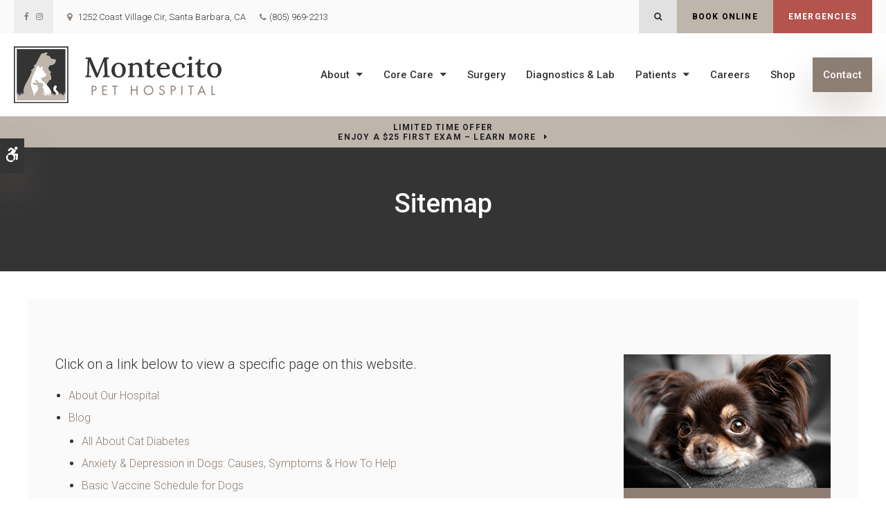

--- FILE ---
content_type: text/html; charset=UTF-8
request_url: https://www.montecitopethospital.com/site/sitemap
body_size: 8392
content:

    
    
    
    
    
    
    
    
    
    
    
    
    
    
    
    
    <!doctype html>
<html lang="en">
<head>
<title>Sitemap | Montecito Pet Hospital | Specialty & Emergency Vet in Montecito</title>
<meta http-equiv="Content-Type" content="text/html; charset=utf-8" />



<meta name="generator" content="Tymbrel ( www.tymbrel.com )" />

<meta name="description" content="" />
<meta name="keywords" content="" />


  <link rel="canonical" href="https://www.montecitopethospital.com/site/sitemap" />

<meta name="robots" content="noindex, nofollow" />


<script type="text/javascript">
function clearDefault(element) {
  if (element.defaultValue == element.value) { element.value = "" }
}
</script>




  <link href="/assets/3896/css/global.css" rel="stylesheet" type="text/css" />
<link rel="shortcut icon" href="/images/2304/favicon.ico" type="image/x-icon" />

      <script src="/assets/js/jquery-1.8.2.min.js" type="text/javascript" data-cmsi-js-1a96ecfa7997d56153ffc3d07bb90ca2="true"></script>
  





          
    
    
    
    
    
    
    
    
    
    
    <meta name="viewport" content="width=device-width, initial-scale=1.0" />	

	<!-- Support For Older Browsers -->
	<!--[if lte IE 9]>
		<script src="//html5shiv.googlecode.com/svn/trunk/html5.js"></script>
		<link rel="stylesheet" href="/images/2304/css/legacy.css" />
	<![endif]-->
    
    <link rel="stylesheet" href="/images/2304/css/style-split-v3-3.css" />
  

  
  <script>
        $(document).ready(function() {
            var pageTitle = $("#pageTitle");
            var pageTitleContent = $("#pageTitleContent");
            pageTitle.find("h1").after( pageTitleContent.find( $("p") ) );
            pageTitleContent.remove();
        })
    </script>
  


  
  
  
  
  
  
  
  
  
  
  
<meta name="verify-v1" content="QshCBZYqBrQXsCp87dyXvVqJWqBlfnRaDoApE1_P2X4" />
<meta name="google-site-verification" content="QshCBZYqBrQXsCp87dyXvVqJWqBlfnRaDoApE1_P2X4" />

  


<!-- StartHead - Google Tag Manager -->
<script>(function(w,d,s,l,i){w[l]=w[l]||[];w[l].push({'gtm.start':
new Date().getTime(),event:'gtm.js'});var f=d.getElementsByTagName(s)[0],
j=d.createElement(s),dl=l!='dataLayer'?'&l='+l:'';j.async=true;j.src=
'https://www.googletagmanager.com/gtm.js?id='+i+dl;f.parentNode.insertBefore(j,f);
})(window,document,'script','dataLayer','GTM-KTR848JG');</script>
<!-- End Google Tag Manager -->
<!--startSchema--><script type="application/ld+json">{"@context":"http:\/\/schema.org","@type":"LocalBusiness","url":"https:\/\/www.montecitopethospital.com\/site\/sitemap","@id":"https:\/\/www.montecitopethospital.com","name":"Montecito Pet Hospital","telephone":"(805) 969-2213","image":"https:\/\/d2l4d0j7rmjb0n.cloudfront.net\/site\/2304\/seo\/image.svg","logo":"https:\/\/d2l4d0j7rmjb0n.cloudfront.net\/site\/2304\/seo\/logo.svg","address":{"@type":"PostalAddress","addressLocality":"Santa Barbara","addressCountry":"US","addressRegion":"CA","postalCode":"93108","streetAddress":"1252 Coast Village Cir"},"sameAs":["https:\/\/www.facebook.com\/MontecitoPetHospital\/","https:\/\/www.instagram.com\/montecitoph\/?hl=en"]}</script><!--endSchema-->
<!-- Google Tag Manager Data Layer -->
<script>
  dataLayer = [];
</script>

  <!-- Google Tag Manager -->
  <script>(function(w,d,s,l,i){w[l]=w[l]||[];w[l].push({'gtm.start':
        new Date().getTime(),event:'gtm.js'});var f=d.getElementsByTagName(s)[0],
      j=d.createElement(s),dl=l!='dataLayer'?'&l='+l:'';j.async=true;j.src=
      'https://www.googletagmanager.com/gtm.js?id='+i+dl;f.parentNode.insertBefore(j,f);
    })(window,document,'script','dataLayer','GTM-KQZM8XP');</script>
  <!-- End Google Tag Manager -->



<link href="https://d2l4d0j7rmjb0n.cloudfront.net" rel="preconnect">
<link href="https://d1pz5plwsjz7e7.cloudfront.net" rel="preconnect">
<link href="https://tymbrel.com" rel="preconnect">
<link href="https://cdn.jsdelivr.net" rel="preconnect">
<link href="https://ajax.googleapis.com" rel="preconnect">
<link href="https://use.fontawesome.com" rel="preconnect">
</head>


<!-- TEMPLATE TAB -->

<!-- FOUNDATION GRID SUPPORT ADDED FOR IE -->
<!--[if lt IE 7]><body class="lt-ie9 lt-ie8 lt-ie7"><![endif]-->
<!--[if IE 7]><body class="lt-ie9 lt-ie8"><![endif]-->
<!--[if IE 8]><body class="lt-ie9"><![endif]-->
<!--[if gt IE 8]><!-->
<body itemscope='' itemtype='http://schema.org/LocalBusiness'><!-- Google Tag Manager -->
<noscript><iframe src="https://www.googletagmanager.com/ns.html?id=GTM-KQZM8XP" height="0" width="0" style="display:none;visibility:hidden"></iframe></noscript>
<!-- End Google Tag Manager -->


<!-- StartBody - Google Tag Manager (noscript) -->
<noscript><iframe src="https://www.googletagmanager.com/ns.html?id=GTM-KTR848JG"
height="0" width="0" style="display:none;visibility:hidden"></iframe></noscript>
<!-- EndBody - End Google Tag Manager (noscript) --><!--<![endif]-->
 <div class="site-container">
    <div id="top">
        <button class="grt-mobile-button">
    <span class="line1"></span>
    <span class="line2"></span>
    <span class="line3"></span>
    <span class="sr-only">Open Menu</span>
    <span class="sr-only" style="display:none">Close Menu</span>
</button>
        <div id="mobile-menu" style="display:none">
            <ul>
            
                                                                      
    <li><a href="/site/animal-hospital-santa-barbara"   class="buttons" title="About, Montecito Pet Hospital, Montecito Veterinarian">About</a>

    
          <ul>
              <li><a href="/site/animal-hospital-santa-barbara"    title="Our Animal Hospital, Montecito Pet Hospital, Montecito Veterinarian">Our Hospital</a></li>
                      <li><a href="/site/animal-hospital-gp-santa-barbara"    title="Why Trust Us?, Montecito Pet Hospital, Montecito Veterinarian">Why Trust Us?</a></li>
                      <li><a href="/site/veterinarians-santa-barbara"    title="Veterinarians, Montecito Pet Hospital, Montecito Veterinarian">Our Vets</a></li>
                      <li><a href="/site/santa-barbara-vet-community-outreach"    title="In Our Community, Montecito Pet Hospital, Montecito Veterinarian">In Our Community</a></li>
                    </ul>
    
  </li>
            
                                                                                                                
    <li><a href="/site/veterinary-services-santa-barbara"   class="buttons" title="Core Care Services, Montecito Pet Hospital, Montecito Veterinarian">Core Care</a>

    
          <ul>
              <li><a href="/site/veterinary-services-santa-barbara/cat-dog-vaccinations-parasite-prevention"    title="Vaccinations & Prevention, Montecito Pet Hospital, Montecito Veterinarian">Vaccinations & Prevention</a></li>
                      <li><a href="/site/veterinary-services-santa-barbara/cat-dog-routine-exams"    title="Routine Exams, Montecito Pet Hospital, Montecito Veterinarian">Routine Exams</a></li>
                      <li><a href="/site/veterinary-services-santa-barbara/dentistry"    title="Veterinary Dentistry, Montecito Pet Hospital, Montecito Veterinarian">Dental Care</a></li>
                      <li><a href="/site/veterinary-services-santa-barbara/internal-medicine"    title="Veterinary Internal Medicine, Montecito Pet Hospital, Montecito">Internal Medicine</a></li>
                      <li><a href="/site/veterinary-services-santa-barbara/geriatrics"    title="Veterinary Geriatrics, Montecito Pet Hospital, Montecito Veterinarian">Geriatric Care</a></li>
                      <li><a href="/site/veterinary-services-santa-barbara/puppies-kittens"    title="Puppies & Kittens, Montecito Pet Hospital, Montecito Veterinarian">Puppies & Kittens</a></li>
                      <li><a href="/site/veterinary-services-santa-barbara/emergency-vet"    title="Emergency Pet Care, Montecito Pet Hospital, Montecito Veterinarian">Emergency Care</a></li>
                    </ul>
    
  </li>
            
    
    <li><a href="/site/veterinary-surgery-santa-barbara"   class="buttons" title="Veterinary Surgery, Montecito Pet Hospital, Montecito Veterinarian">Surgery</a>

    
    
  </li>
            
    
    <li><a href="/site/veterinary-lab-santa-barbara"   class="buttons" title="Veterinary Laboratory & Diagnostics, Montecito Pet Hospital, Montecito Veterinarian">Diagnostics & Lab</a>

    
    
  </li>
            
                                                                      
    <li><a href="/site/veterinary-patients"   class="buttons" title="Patient Information, Montecito Pet Hospital, Montecito Veterinarian">Patients</a>

    
          <ul>
              <li><a href="/site/veterinary-patients"    title="Patient Information, Montecito Pet Hospital, Montecito Veterinarian">Patient Information</a></li>
                      <li><a href="/site/new-patient-form"    title="New Patient Form, Montecito Pet Hospital, Montecito Veterinarian">New Patient Form</a></li>
                      <li><a href="/site/blog"    title="Veterinary Blog, Montecito Pet Hospital, Montecito Veterinarian">Pet Care Advice</a></li>
                      <li><a href="/site/financing-options"    title="Financing Options, Montecito Pet Hospital, Montecito Veterinarian">Financing Options</a></li>
                    </ul>
    
  </li>
            
    
    <li><a href="/site/veterinary-careers-santa-barbara"   class="buttons" title="Careers, Montecito Pet Hospital, Montecito Veterinarian">Careers</a>

    
    
  </li>
            
    
    <li><a href="/site/pet-shop-pharmacy-santa-barbara"   class="buttons" title="Shop | Montecito">Shop</a>

    
    
  </li>
            
    
    <li><a href="/site/contact-animal-hospital-santa-barbara-vet"   class="buttons" title="Contact, Montecito Pet Hospital, Montecito Veterinarian">Contact</a>

    
    
  </li>
    </ul>
            <form id="frmSearchMobile" method="get" action="/site/search" role="search">
	<label for="page_search_mobile" class="sr-only">Search</label>
	<input id="page_search_mobile" class="keyword" type="search" name="kw" placeholder="Search">
	<button type="submit" name="btnSubmit"><span class="sr-only">Search</span></button>
</form>
                  <ul class="seo-schema citation-social" aria-label="Social media links, open in a new tab" data-cy="seo-citations">
                            <li class="seo-Facebook">
              <a itemprop="sameAs" target="_blank" href="https://www.facebook.com/MontecitoPetHospital/" title="Facebook"><span>Facebook</span></a>
            </li>
                                      <li class="seo-Instagram">
              <a itemprop="sameAs" target="_blank" href="https://www.instagram.com/montecitoph/?hl=en" title="Instagram"><span>Instagram</span></a>
            </li>
                    </ul>
  
        </div>
    </div>
    <div id="toggleSearch" role="dialog" aria-modal="true" aria-labelledby="page_search_popup_label">
	<button id="close-button"><span aria-hidden="true">&times;</span><span class="sr-only">Close</span></button>
	<form id="frmSearchPopUp" method="get" action="/site/search" role="search">
		<label for="page_search_popup" id="page_search_popup_label" class="sr-only">Search</label>
		<input id="page_search_popup" class="keyword" type="search" name="kw" placeholder="Search">
		<button type="submit" name="btnSubmit"><span class="sr-only">Search</span></button>
	</form>
</div>
<!-- Header
============================================== -->
	<header class="internal">
	                <a class="skip-to-content-link" href="#main">
    Skip to Main Content
</a>
            <div id="accessibility-toggle">
    <button id="accessibility-toggle__btn">
        <span class="fa fa-wheelchair-alt" aria-hidden="true"></span>
        <span class="sr-only" id="accessible__btn">Accessible Version</span>
        <span class="sr-only" id="standard__btn" style="display:none">Standard Version</span>
    </button>
</div>
	    <div class="topbar">
	        <div class="row">
    	        <div class="columns">
    	                  <ul class="seo-schema citation-social" aria-label="Social media links, open in a new tab" data-cy="seo-citations">
                            <li class="seo-Facebook">
              <a itemprop="sameAs" target="_blank" href="https://www.facebook.com/MontecitoPetHospital/" title="Facebook"><span>Facebook</span></a>
            </li>
                                      <li class="seo-Instagram">
              <a itemprop="sameAs" target="_blank" href="https://www.instagram.com/montecitoph/?hl=en" title="Instagram"><span>Instagram</span></a>
            </li>
                    </ul>
  
<ul>
<li><span class="fa fa-map-marker" aria-hidden="true"></span><a href="/site/contact-animal-hospital-santa-barbara-vet" title="Contact Montecito Pet Hospital in Montecito">      <div itemprop="address" data-cy="seo-address" itemscope itemtype="http://schema.org/PostalAddress">
      <span itemprop="streetAddress">1252 Coast Village Cir</span>
      <span itemprop="addressLocality">Santa Barbara</span>
      <span itemprop="addressRegion">CA</span>
      <span itemprop="postalCode">93108</span>
      <span itemprop="addressCountry">US</span>
    </div>
  </a></li>
<li class="phoneNumber">
  <span class="seo-schema phone">
    <a itemprop="telephone" content="+8059692213" href="tel:8059692213" data-cy="seo-phone-number">(805) 969-2213</a>
  </span>


</li>
</ul>
    	        </div>
    	        <div class="columns">
    	            <ul class="contact">
<li class="search"><button class="open-search"><span class="fa fa-search" aria-hidden="true"></span><span class="sr-only">Open Search Dialog</span></button> </li>
<li><a href="/site/book-online" class="cms-button-alert">Book Online</a></li>
<li class="emergencies"><a href="/site/veterinary-services-santa-barbara/emergency-vet" title="Emergency Vet in Montecito">Emergencies</a></li>
</ul>
    	        </div>
	        </div>
	    </div>
	    
	    
	    	
		<div class="row align-middle">
			
			<div class="large-3 columns">
			    
                <div class="logo">
                    <a href="/site/home" itemprop="url">
                        <p>  <img  itemprop='image' alt="Montecito Pet Hospital - Santa Barbara" src="https://d2l4d0j7rmjb0n.cloudfront.net/site/2304/seo/image.svg" data-cy="seo-image"   />
</p>
                    </a>
                </div>

			</div>
			
			<div class="large-9 columns">
				<!-- Navigation
                ============================================== -->	
                <nav aria-label="Primary">
                    <ul>
            
                                                                      
    <li><a href="/site/animal-hospital-santa-barbara"   class="buttons" title="About, Montecito Pet Hospital, Montecito Veterinarian">About</a>

    
          <ul>
              <li><a href="/site/animal-hospital-santa-barbara"    title="Our Animal Hospital, Montecito Pet Hospital, Montecito Veterinarian">Our Hospital</a></li>
                      <li><a href="/site/animal-hospital-gp-santa-barbara"    title="Why Trust Us?, Montecito Pet Hospital, Montecito Veterinarian">Why Trust Us?</a></li>
                      <li><a href="/site/veterinarians-santa-barbara"    title="Veterinarians, Montecito Pet Hospital, Montecito Veterinarian">Our Vets</a></li>
                      <li><a href="/site/santa-barbara-vet-community-outreach"    title="In Our Community, Montecito Pet Hospital, Montecito Veterinarian">In Our Community</a></li>
                    </ul>
    
  </li>
            
                                                                                                                
    <li><a href="/site/veterinary-services-santa-barbara"   class="buttons" title="Core Care Services, Montecito Pet Hospital, Montecito Veterinarian">Core Care</a>

    
          <ul>
              <li><a href="/site/veterinary-services-santa-barbara/cat-dog-vaccinations-parasite-prevention"    title="Vaccinations & Prevention, Montecito Pet Hospital, Montecito Veterinarian">Vaccinations & Prevention</a></li>
                      <li><a href="/site/veterinary-services-santa-barbara/cat-dog-routine-exams"    title="Routine Exams, Montecito Pet Hospital, Montecito Veterinarian">Routine Exams</a></li>
                      <li><a href="/site/veterinary-services-santa-barbara/dentistry"    title="Veterinary Dentistry, Montecito Pet Hospital, Montecito Veterinarian">Dental Care</a></li>
                      <li><a href="/site/veterinary-services-santa-barbara/internal-medicine"    title="Veterinary Internal Medicine, Montecito Pet Hospital, Montecito">Internal Medicine</a></li>
                      <li><a href="/site/veterinary-services-santa-barbara/geriatrics"    title="Veterinary Geriatrics, Montecito Pet Hospital, Montecito Veterinarian">Geriatric Care</a></li>
                      <li><a href="/site/veterinary-services-santa-barbara/puppies-kittens"    title="Puppies & Kittens, Montecito Pet Hospital, Montecito Veterinarian">Puppies & Kittens</a></li>
                      <li><a href="/site/veterinary-services-santa-barbara/emergency-vet"    title="Emergency Pet Care, Montecito Pet Hospital, Montecito Veterinarian">Emergency Care</a></li>
                    </ul>
    
  </li>
            
    
    <li><a href="/site/veterinary-surgery-santa-barbara"   class="buttons" title="Veterinary Surgery, Montecito Pet Hospital, Montecito Veterinarian">Surgery</a>

    
    
  </li>
            
    
    <li><a href="/site/veterinary-lab-santa-barbara"   class="buttons" title="Veterinary Laboratory & Diagnostics, Montecito Pet Hospital, Montecito Veterinarian">Diagnostics & Lab</a>

    
    
  </li>
            
                                                                      
    <li><a href="/site/veterinary-patients"   class="buttons" title="Patient Information, Montecito Pet Hospital, Montecito Veterinarian">Patients</a>

    
          <ul>
              <li><a href="/site/veterinary-patients"    title="Patient Information, Montecito Pet Hospital, Montecito Veterinarian">Patient Information</a></li>
                      <li><a href="/site/new-patient-form"    title="New Patient Form, Montecito Pet Hospital, Montecito Veterinarian">New Patient Form</a></li>
                      <li><a href="/site/blog"    title="Veterinary Blog, Montecito Pet Hospital, Montecito Veterinarian">Pet Care Advice</a></li>
                      <li><a href="/site/financing-options"    title="Financing Options, Montecito Pet Hospital, Montecito Veterinarian">Financing Options</a></li>
                    </ul>
    
  </li>
            
    
    <li><a href="/site/veterinary-careers-santa-barbara"   class="buttons" title="Careers, Montecito Pet Hospital, Montecito Veterinarian">Careers</a>

    
    
  </li>
            
    
    <li><a href="/site/pet-shop-pharmacy-santa-barbara"   class="buttons" title="Shop | Montecito">Shop</a>

    
    
  </li>
            
    
    <li><a href="/site/contact-animal-hospital-santa-barbara-vet"   class="buttons" title="Contact, Montecito Pet Hospital, Montecito Veterinarian">Contact</a>

    
    
  </li>
    </ul>
                </nav>

			</div>
			
		</div><!-- /row -->
			
	</header><!-- /Header -->	
	



<main class="wrap internal" id="main">    



                                                                                                                                                                                                                                                                                                                                                                                                                                                                                                                                                                                                                                                                                                                                                                                                                                                                                                                                                                                                                                                                                                                                                                                                                                                                                                                                                                                                                                                                                                                                                                                                                                                                                                                                                                                                                                                                                                                                                                                                                                                                                                                                                                                                                                                                                                                                                                                                                                                                                                                                                                                                                                                                                                                                                                                                                                                                                                                                                                                                                                                                                                                                                                                                                                                                                                <div class="default-msg-bar defaultMsgBar default-message-bar centre">
                <p><a href="/site/book-online?utm_campaign=exam25" class="cms-button-text">Limited Time Offer<br />Enjoy a $25 First Exam – Learn More</a></p>
            </div>
                                                                                                                                                                                                                                                                                                                                                                                                                                                                                                                                                                                                                                                                                                                                                                                                                                                                                                                                                                                                                                                                                                                                                                                                                                                                                                                                                                                                                                                                                                                                                                                                                                                                                                                                                                                                                                                                                                                                                                                                                        

<div id="pageTitle">
    <div class="row">
        <div class="large-12 columns">
            <h1>Sitemap</h1>
        </div>
    </div>
</div>  

<!-- Main Content
============================================== -->
	<div class="container content">
		
		<div class="row">
			<div class="columns primary adjustedPadding">
			    <div class="tymbrel-row">  <div class="tymbrel-col tymbrel-col-12">
            <p class="leadin">Click on a link below to view a specific page on this website.</p> <p><ul class="sitemap">
<li><a href="/site/animal-hospital-santa-barbara">About Our Hospital</a>
</li>
<li><a href="/site/blog">Blog</a>
<ul class="sitemap-level2" style="margin-top: 0.625rem;">

<li><a href="/site/blog/2022/09/15/cat-diabetes">All About Cat Diabetes</a>
</li>
<li><a href="/site/blog/2023/10/15/anxiety-depression-dogs--causes-symptoms-help">Anxiety & Depression in Dogs: Causes, Symptoms & How To Help</a>
</li>
<li><a href="/site/blog/2022/03/30/basic-vaccine-schedule-dogs">Basic Vaccine Schedule for Dogs</a>
</li>
<li><a href="/site/blog/2022/01/31/dog-food-allergies">Best Food for Dogs with Allergies</a>
</li>
<li><a href="/site/blog/2021/12/16/bladder-stones-dogs">Bladder Stones in Dogs</a>
</li>
<li><a href="/site/blog/2024/02/15/broken-jaws-dogs">Broken Jaws in Dogs: Causes & Treatments</a>
</li>
<li><a href="/site/blog/2021/10/30/cat-dental-care">Cat Dental Care - How to Clean Your Cats Teeth</a>
</li>
<li><a href="/site/blog/2022/02/28/cat-tooth-extractions-surgery">Cat Dental Surgery & Tooth Extractions</a>
</li>
<li><a href="/site/blog/2022/06/30/cat-hernia-surgery">Cat Hernia Surgery</a>
</li>
<li><a href="/site/blog/2021/08/30/cat-laryngitis-symptoms">Cat Laryngitis - What are the Symptoms?</a>
</li>
<li><a href="/site/blog/2024/07/15/cat-skin-allergy">Cat Skin Allergies: Symptoms & Treatments</a>
</li>
<li><a href="/site/blog/2021/09/15/cat-shots-kittens-outdoor-indoor">Cat Vaccines - Outdoor and Indoor Cat Vaccination Schedules</a>
</li>
<li><a href="/site/blog/2022/12/15/common-cat-illnesses-symptoms">Common Cat Illnesses and Symptoms</a>
</li>
<li><a href="/site/blog/2022/03/31/dental-disease-cat">Common Dental Disease in Cats</a>
</li>
<li><a href="/site/blog/2024/08/15/dandruff-dogs-causes-signs-treatments">Dandruff in Dogs: Causes & Treatment</a>
</li>
<li><a href="/site/blog/2024/01/15/diarrhea-cats">Diarrhea in Cats: Common Causes & When It's Serious</a>
</li>
<li><a href="/site/blog/2021/10/15/dogs-need-teeth-cleaned">Do dogs need their teeth cleaned?</a>
</li>
<li><a href="/site/blog/2021/09/30/dog-depression-anxiety-nerves">Dog Depression, Anxiety, and Nerves - How to Know If Your Dog is Depressed</a>
</li>
<li><a href="/site/blog/2023/02/15/dog-intestinal-blockages--timeline-surgery">Dog Intestinal Blockages: Timeline & Surgery</a>
</li>
<li><a href="/site/blog/2022/04/15/dog-skin-allergies">Dog Skin Allergies: Treatment & Causes</a>
</li>
<li><a href="/site/blog/2022/06/06/dog-spay-neuter-surgery">Dog Spay & Neuter Surgery 101</a>
</li>
<li><a href="/site/blog/2021/12/30/ear-infections-in-cats">Ear Infections in Cats</a>
</li>
<li><a href="/site/blog/2021/06/15/ear-infections-in-dogs">Ear Infections in Dogs</a>
</li>
<li><a href="/site/blog/2024/05/15/ear-mites-cats">Ear Mites in Cats: Causes, Treatment & Prevention</a>
</li>
<li><a href="/site/blog/2023/09/15/fun-dog-facts-kids">Fun Dog Facts for Kids</a>
</li>
<li><a href="/site/blog/2022/05/30/cat-fungal-infection">Fungal Infections in Cats: Everything You Should Know</a>
</li>
<li><a href="/site/blog/2023/12/15/hookworm-dogs">Hookworms in Dogs: Signs, Treatment & Prevention</a>
</li>
<li><a href="/site/blog/2020/08/10/cat-dog-fleas">How can I tell if my cat or dog has fleas?</a>
</li>
<li><a href="/site/blog/2020/08/16/signs-symptoms-lyme-disease-cats-dogs">How do I know if my pet has Lyme disease?</a>
</li>
<li><a href="/site/blog/2023/01/15/spaying-surgery">How Long Does Spaying Take?</a>
</li>
<li><a href="/site/blog/2022/03/15/periodontal-disease-dogs">How To Prevent Periodontal Disease in Dogs</a>
</li>
<li><a href="/site/blog/2023/03/15/how-to-tell-cat-pregnant">How To Tell If My Cat Is Pregnant?</a>
</li>
<li><a href="/site/blog/2022/04/06/yeast-infections-dogs">How to Treat Yeast Infections in Dogs</a>
</li>
<li><a href="/site/blog/2022/07/19/hyperthyroidism-cats">Hyperthyroidism in Cats: Symptoms & Recommended Diet</a>
</li>
<li><a href="/site/blog/2022/07/15/ind-inflammatory-bowel-disease-dogs">IBD: Inflammatory Bowel Disease in Dogs</a>
</li>
<li><a href="/site/blog/2022/02/15/cat-teeth-facts">Interesting Facts About Cat Teeth & Dental Care</a>
</li>
<li><a href="/site/blog/2022/02/04/overweight-cat">Is Your Cat Overweight? Signs, Symptoms & What to Do</a>
</li>
<li><a href="/site/blog/2023/11/15/dog-overweight--signs-symptoms-what-to-do">Is Your Dog Overweight? Signs, Symptoms & What to Do</a>
</li>
<li><a href="/site/blog/2022/02/08/dogs-mouth-clean">Is Your Dog's Mouth Cleaner Than Yours?</a>
</li>
<li><a href="/site/blog/2022/06/15/ivdd-surgery-in-dogs">IVDD Surgery in Dogs</a>
</li>
<li><a href="/site/blog/2020/08/17/preventing-heartworm-disease-pet-dogs">Preventing Heartworm Disease in Pets</a>
</li>
<li><a href="/site/blog/2022/03/30/preventive-care-exams-vet-checkups">Preventive Care Exams and Vet Checkups For Your Pets</a>
</li>
<li><a href="/site/blog/2020/08/17/protecting-your-pet-from-ticks">Protecting Your Pet (And Your Family) From Ticks</a>
</li>
<li><a href="/site/blog/2023/04/15/puppy-first-vet-visit-checklist">Puppy’s First Visit To The Vet: A Full Checklist & What to Expect</a>
</li>
<li><a href="/site/blog/2023/05/25/rabies-cats--signs-symptoms">Rabies in Cats: Signs & Symptoms</a>
</li>
<li><a href="/site/blog/2023/05/15/should-have-dog-microchipped">Should I Have My Dog Microchipped?</a>
</li>
<li><a href="/site/blog/2022/08/15/signs-symptoms-fever-dogs">Signs & Symptoms of Fever in Dogs</a>
</li>
<li><a href="/site/blog/2024/04/15/signs-infection-spaying-neutering-dog">Signs of Infection After Spaying or Neutering Your Dog</a>
</li>
<li><a href="/site/blog/2022/08/23/signs-pneumonia-cats">Signs of Pneumonia in Cats</a>
</li>
<li><a href="/site/blog/2022/10/15/signs-pet-needs-emergency-vet-care-what-to-do">Signs Your Pet Needs Emergency Vet Care & What to Do</a>
</li>
<li><a href="/site/blog/2021/06/30/skin-problems-in-dogs">Skin Problems in Dogs: Itching, Scratching and More</a>
</li>
<li><a href="/site/blog/2021/08/16/dog-checkup-cat-checkup">The Importance of Dog Checkups and Cat Checkups</a>
</li>
<li><a href="/site/blog/2022/03/30/ultrasounds-cats-dogs">Ultrasounds for Cats and Dogs</a>
</li>
<li><a href="/site/blog/2024/03/15/understanding-soft-tissue-surgery-pets">Understanding Soft Tissue Surgery in Pets</a>
</li>
<li><a href="/site/blog/2022/04/30/cat-allergies">What Can I Give My Cat for Allergies?</a>
</li>
<li><a href="/site/blog/2022/03/30/routine-checkup">What Does a Vet Do During a Routine Checkup</a>
</li>
<li><a href="/site/blog/2021/11/15/common-cause-diarrhea-dogs">What is the most common cause of diarrhea in dogs?</a>
</li>
<li><a href="/site/blog/2024/06/15/whipworm-dogs">What is Whipworm in Dogs? Causes, Treatment & Prevention</a>
</li>
<li><a href="/site/blog/2020/09/08/qualifications-vet">What qualifications should I look for in a vet?</a>
</li>
<li><a href="/site/blog/2023/07/15/why-do-dogs-eat-grass">Why Do Dogs Eat Grass?</a>
</li>
<li><a href="/site/blog/2021/07/30/why-dogs-chew-things-they-shoudnt-and-how-to-stop-them">Why Dogs Chew Things They Shouldn't and How To Stop Them</a>
</li>
<li><a href="/site/blog/2023/08/15/cat-breathing-heavy--what-to-do">Why is my Cat Breathing Heavy & What Can I Do</a>
</li>
<li><a href="/site/blog/2022/11/15/dog-panting-night">Why is my Dog Panting at Night?</a>
</li>
<li><a href="/site/blog/2021/07/15/why-isnt-my-cat-eating">Why Isn't My Cat Eating?</a>
</li>
<li><a href="/site/blog/2020/08/10/why-pet-fecal-exam">Why should I bring my pet in for a fecal exam?</a>
</li>
</ul>
</li>
<li><a href="/site/book-online">Book Online</a>
</li>
<li><a href="/site/veterinary-careers-santa-barbara">Career Opportunities</a>
</li>
<li><a href="/site/santa-barbara-vet-community-outreach">Community Outreach</a>
</li>
<li><a href="/site/home">Compassionate Vets at Montecito Pet Hospital</a>
</li>
<li><a href="/site/contact-animal-hospital-santa-barbara-vet">Contact Us</a>
</li>
<li><a href="/site/financing-options">Financing Options</a>
</li>
<li><a href="/site/veterinarians-santa-barbara">Meet Our Veterinarians</a>
<ul class="sitemap-level2" style="margin-top: 0.625rem;">

<li><a href="/site/veterinarians-santa-barbara/dr-david-dawson">Dr. David Dawson</a>
</li>
<li><a href="/site/veterinarians-santa-barbara/dr-pearl-engler">Dr. Pearl Engler</a>
</li>
<li><a href="/site/veterinarians-santa-barbara/dr-lex-mckenna">Dr. Lex McKenna</a>
</li>
</ul>
</li>
<li><a href="/site/new-patient-form">New Patient Form</a>
</li>
<li><a href="/site/veterinary-services-santa-barbara">Our Core Veterinary Services</a>
<ul class="sitemap-level2" style="margin-top: 0.625rem;">

<li><a href="/site/veterinary-services-santa-barbara/cat-dog-vaccinations-parasite-prevention">Pet Vaccinations & Parasite Prevention</a>
</li>
<li><a href="/site/veterinary-services-santa-barbara/cat-dog-routine-exams">Routine Vet Checkups & Wellness Exams</a>
</li>
<li><a href="/site/veterinary-services-santa-barbara/internal-medicine">Veterinary Internal Medicine in Montecito</a>
</li>
<li><a href="/site/veterinary-services-santa-barbara/emergency-vet">Emergency Vet Care in Montecito</a>
</li>
<li><a href="/site/veterinary-services-santa-barbara/dentistry">Veterinary Dentistry & Dental Surgery</a>
</li>
<li><a href="/site/veterinary-services-santa-barbara/geriatrics">Geriatric Care for Pets</a>
</li>
<li><a href="/site/veterinary-services-santa-barbara/puppies-kittens">Puppy & Kitten Veterinary Care</a>
</li>
</ul>
</li>
<li><a href="/site/veterinary-patients">Patient Information</a>
</li>
<li><a href="/site/pet-shop-pharmacy-santa-barbara">Shop Pet & Pharmacy Products</a>
</li>
<li><a href="/site/veterinary-lab-santa-barbara">Veterinary Diagnostic Laboratory</a>
</li>
<li><a href="/site/veterinary-surgery-santa-barbara">Veterinary Surgery</a>
</li>
<li><a href="/site/animal-hospital-gp-santa-barbara">Why Trust Us As Your Veterinarian?</a>
</li>
</ul></p>
      </div>
</div>
			</div>
			<div class="columns secondary">
			    				
				<aside>
				    
<div class="advertising-floater-item">
  <ul class="advertising">
    
    <li>
    <a href="/advertisingclicktrack/2606" >
    <img class="advertising-img lazy" data-cy="advertising-image" data-src="https://d1pz5plwsjz7e7.cloudfront.net/image-5981-CUSTOM.png" width="299" height="430" alt="Vaccinations and Parasite Prevention, Montecito Vet" />
    </a>
  </li>
      </ul>
</div>
  <script src="https://cdn.jsdelivr.net/npm/vanilla-lazyload@16.1.0/dist/lazyload.min.js"></script>
  <script>
    $(document).ready(function() {
      const lazyContent = new LazyLoad({
        elements_selector: "img.lazy",
        use_native: true
      });

      const lazyBackground = new LazyLoad({
        elements_selector: "iframe.lazy, video.lazy, div.lazy",
      });
    })
  </script>

				</aside>
				
				<aside class="sidebar-badges">
				    
				</aside>
				
				<aside>
                    <h3 style="text-align: center;">Happy Tails from Clients</h3>
<p style="text-align: center;"><ul class="testimonials">
	<li>
		<div class="text">We had an excellent experience with our new Bernedoodle puppy checkup. Dr. David Dawson is an excellent communicator and gave us in-depth information about our puppy today and what to expect for the future. He was recommended to us and it is clear that he is a thoughtful and science-based professional. Many thanks to Dr. Dawson and staff.</div>
		<span class="author">- Linda F.</span>
	</li>
</ul>
</p>					
				</aside>
				
			</div><!-- /secondary -->
		</div>
	</div><!-- /content -->	

</main><!-- /wrap -->

<div id="footerCTA" class="home">
    <h2>We're accepting new patients!</h2>
<p class="leadin">Our experienced veterinarians are passionate about the health of Montecito's companion animals. Get in touch today to book your pet's first appointment.</p>
<p><a href="/site/contact-animal-hospital-santa-barbara-vet" class="cms-button-primary">Contact Us</a></p>
</div>    

<!-- Footer
============================================== -->
<footer>
    <div class="container">
        <div class="row align-middle">
            <div class="large-3 columns">
				    <img  itemprop="logo" alt="Montecito Pet Hospital - Santa Barbara" src="https://d2l4d0j7rmjb0n.cloudfront.net/site/2304/seo/logo.svg" data-cy="seo-logo"   />
    
            </div>

            <div class="large-6 columns">
                <div role="navigation" aria-label="Footer">
                <ul id="tymbrel-footer-nav">
    <li><a class="first" href="/site/home">Home</a></li>
        <li><a href="/site/animal-hospital-santa-barbara">About</a></li>
        <li><a href="/site/veterinary-services-santa-barbara">Core Care</a></li>
        <li><a href="/site/veterinary-surgery-santa-barbara">Surgery</a></li>
        <li><a href="/site/veterinary-lab-santa-barbara">Diagnostics & Lab</a></li>
          <li><a href="/site/veterinary-careers-santa-barbara">Careers</a></li>
          </ul>
                </div>
                <span itemprop="name" data-cy="seo-company-name">Montecito Pet Hospital</span>         <div itemprop="address" data-cy="seo-address" itemscope itemtype="http://schema.org/PostalAddress">
      <span itemprop="streetAddress">1252 Coast Village Cir</span>
      <span itemprop="addressLocality">Santa Barbara</span>
      <span itemprop="addressRegion">CA</span>
      <span itemprop="postalCode">93108</span>
      <span itemprop="addressCountry">US</span>
    </div>
  
            </div>

            <div class="large-3 columns">
            <p></p>
            </div>
        </div><!-- /row  -->
    </div>
	
	<div class="copyright">
        <div class="row align-middle">

            <div class="large-4 columns">
                <ul>
<li><a href="/site/terms-conditions" title="Montecito Pet Hospital | Montecito Speciality &amp; Emergency Vet">Terms and Conditions</a></li>
<li><a href="/site/privacy-policy-ca" title="Privacy Policy, Montecito Pet Hospital | Montecito Speciality &amp; Emergency Vet">Privacy Policy</a></li>
<li><a href="/site/website-accessibility" title="Accessibility">Accessibility</a></li>
<li><a href="/site/search" title="Search">Search</a></li>
<li><a href="/site/sitemap">Sitemap</a></li>
<li><a href="#top">Back to Top</a></li>
</ul>
                
            </div>
            
            <div class="large-4 columns">
                      <ul class="seo-schema citation-social" aria-label="Social media links, open in a new tab" data-cy="seo-citations">
                            <li class="seo-Facebook">
              <a itemprop="sameAs" target="_blank" href="https://www.facebook.com/MontecitoPetHospital/" title="Facebook"><span>Facebook</span></a>
            </li>
                                      <li class="seo-Instagram">
              <a itemprop="sameAs" target="_blank" href="https://www.instagram.com/montecitoph/?hl=en" title="Instagram"><span>Instagram</span></a>
            </li>
                    </ul>
  
            </div>
            
            <div class="large-4 columns">
   <p>Copyright &copy; 2026. All Rights Reserved. 
            <br>Part of the <a href="https://www.petvetcarecenters.com/site/home" target="_blank" aria-label="PetVet Care Centers Network | Opens in a new tab">PetVet Care Centers Network</a>. </p>                			
            </div>
		</div><!-- /row  -->
	</div>
	
</footer>
    
<div id="sticky">
    <p><a href="/site/book-online" class="cms-button-alert">Book Online</a>  <span class="seo-schema phone">
    <a class="cms-button-primary" itemprop="telephone" content="+8059692213" href="tel:8059692213">
          <span class="phone__txt">Call</span>
          <span class="phone__num">(805) 969-2213</span>
    </a>
  </span>

<button class="grt-mobile-button">
    <span class="line1"></span>
    <span class="line2"></span>
    <span class="line3"></span>
    <span class="sr-only">Open Menu</span>
    <span class="sr-only" style="display:none">Close Menu</span>
</button></p>
</div> 

<link rel="stylesheet" href="https://tymbrel.com/images/740/css/global-msg-bar-v2.css" />

</div>
<!-- JavaScript
============================================== -->
<script src="/images/2304/js/min/scripts-v1-min.js"></script>


<script src="https://ajax.googleapis.com/ajax/libs/webfont/1.5.18/webfont.js"></script>

<script>
 WebFont.load({
    google: {
      families: ['Roboto:300,300i,400,500,500i,700']
    }
  });
</script> 





<script src="https://use.fontawesome.com/7a2e746270.js"></script>
</body>
<!--
S: us-app02
C: 2304
D: 2026-01-24 03:38:10
V: 3896
T: 0.0504
-->

</html>

<!-- /TEMPLATE TAB -->
    
  
  
  
  
  
  
  
  
  
  
  
  
  
  
  
  
  
  
  
  
  
  
  
  
  
  
  
  
  
  
  
  
  
  
  
  
  
  
  
  
  
  
  
  
  
  
  
  
  
  

--- FILE ---
content_type: text/css
request_url: https://www.montecitopethospital.com/images/2304/css/style-split-v3-3.css
body_size: 21493
content:
html,body,div,span,object,iframe,h1,.feature section p:first-child,h2,.main h1,.highlightsIntro p:first-child,h3,.highlights p:first-of-type,h4,.contactInfo h3,h5,h6,p,blockquote,pre,a,abbr,address,cite,code,del,dfn,em,img,ins,q,small,strong,sub,sup,dl,dt,dd,ol,ul,li,fieldset,form,label,legend,table,caption,tbody,tfoot,thead,tr,th,td{border:0;margin:0;padding:0}article,aside,figure,figure img,figcaption,hgroup,footer,header,nav,section,video,object{display:block}a img{border:0}figure{position:relative}figure img{width:100%}.sr-only{border:0 !important;clip:rect(1px, 1px, 1px, 1px) !important;-webkit-clip-path:inset(50%) !important;clip-path:inset(50%) !important;height:1px !important;overflow:hidden !important;padding:0 !important;position:absolute !important;width:1px !important;white-space:nowrap !important}.tymbrel-row:not(.cmsi-layout-container) .tymbrel-col>:first-child{margin-top:0}.tymbrel-row:not(.cmsi-layout-container) .tymbrel-col>:last-child{margin-bottom:0}@media screen and (max-width: 1150px){.captcha-recaptcha{transform:scale(0.77);transform-origin:0 0}}.accordion>li .accordion-title:before{content:"" !important;margin:0 !important}.hide{display:none}div[itemprop="address"] span[itemprop="addressLocality"],div[itemprop="address"] span[itemprop="postalCode"]{display:inline-block}.introRow{max-width:900px !important;margin-left:auto !important;margin-right:auto !important;text-align:center !important}.verticallyCentre{display:flex;flex-flow:column nowrap;justify-content:center;align-items:center}@media screen and (max-width: 500px){.form-vertical .visuallyHidden{clip:none;height:auto;margin:0;overflow:unset !important;position:relative;width:auto}}:root{--clr-primary-400: #8d7e73;--clr-links-400: #8d7e73;--clr-alert-400: #beb5ab}.accessibility{--clr-primary-400: #1d1b1a;--clr-links-400: #1d1b1a;--clr-alert-400: #4e4641}/*! normalize.css v8.0.0 | MIT License | github.com/necolas/normalize.css */html{line-height:1.15;-webkit-text-size-adjust:100%}body{margin:0}h1,.feature section p:first-child{font-size:2em;margin:0.67em 0}hr{box-sizing:content-box;height:0;overflow:visible}pre{font-family:monospace, monospace;font-size:1em}a{background-color:transparent}abbr[title]{border-bottom:none;text-decoration:underline;-webkit-text-decoration:underline dotted;text-decoration:underline dotted}b,strong{font-weight:bolder}code,kbd,samp{font-family:monospace, monospace;font-size:1em}small{font-size:80%}sub,sup{font-size:75%;line-height:0;position:relative;vertical-align:baseline}sub{bottom:-0.25em}sup{top:-0.5em}img{border-style:none}button,input,optgroup,select,textarea{font-family:inherit;font-size:100%;line-height:1.15;margin:0}button,input{overflow:visible}button,select{text-transform:none}button,[type="button"],[type="reset"],[type="submit"]{-webkit-appearance:button}button::-moz-focus-inner,[type="button"]::-moz-focus-inner,[type="reset"]::-moz-focus-inner,[type="submit"]::-moz-focus-inner{border-style:none;padding:0}button:-moz-focusring,[type="button"]:-moz-focusring,[type="reset"]:-moz-focusring,[type="submit"]:-moz-focusring{outline:.0625rem dotted ButtonText}fieldset{padding:0.35em 0.75em 0.625em}legend{box-sizing:border-box;color:inherit;display:table;max-width:100%;padding:0;white-space:normal}progress{vertical-align:baseline}textarea{overflow:auto}[type="checkbox"],[type="radio"]{box-sizing:border-box;padding:0}[type="number"]::-webkit-inner-spin-button,[type="number"]::-webkit-outer-spin-button{height:auto}[type="search"]{-webkit-appearance:textfield;outline-offset:-.125rem}[type="search"]::-webkit-search-decoration{-webkit-appearance:none}::-webkit-file-upload-button{-webkit-appearance:button;font:inherit}details{display:block}summary{display:list-item}template{display:none}[hidden]{display:none}.foundation-mq{font-family:"small=0em&medium=40em&large=64em&xlarge=75em&xxlarge=90em"}html{box-sizing:border-box;font-size:100%}*,*::before,*::after{box-sizing:inherit}body{margin:0;padding:0;background:#fefefe;font-family:"Helvetica Neue", Helvetica, Roboto, Arial, sans-serif;font-weight:normal;line-height:1.5;color:#0a0a0a;-webkit-font-smoothing:antialiased;-moz-osx-font-smoothing:grayscale}img{display:inline-block;vertical-align:middle;max-width:100%;height:auto;-ms-interpolation-mode:bicubic}textarea{height:auto;min-height:3.125rem;border-radius:0rem}select{box-sizing:border-box;width:100%;border-radius:0rem}.map_canvas img,.map_canvas embed,.map_canvas object,.mqa-display img,.mqa-display embed,.mqa-display object{max-width:none !important}button{padding:0;-webkit-appearance:none;-moz-appearance:none;appearance:none;border:0;border-radius:0rem;background:transparent;line-height:1;cursor:auto}[data-whatinput='mouse'] button{outline:0}pre{overflow:auto}button,input,optgroup,select,textarea{font-family:inherit}.is-visible{display:block !important}.is-hidden{display:none !important}.row{max-width:calc(82.25rem + 1.25rem + 1.25rem);margin-right:auto;margin-left:auto;display:flex;flex-flow:row wrap}.row .row{margin-right:-1.25rem;margin-left:-1.25rem}@media screen and (max-width: 48rem){.row .row{margin-right:-.625rem;margin-left:-.625rem}}@media print,screen and (min-width: 40em){.row .row{margin-right:-1.25rem;margin-left:-1.25rem}}@media print,screen and (min-width: 64em){.row .row{margin-right:-1.25rem;margin-left:-1.25rem}}.row .row.collapse{margin-right:0;margin-left:0}.row.expanded{max-width:none}.row.expanded .row{margin-right:auto;margin-left:auto}.row:not(.expanded) .row{max-width:none}.row.collapse>.column,.row.collapse>.columns{padding-right:0;padding-left:0}.row.is-collapse-child,.row.collapse>.column>.row,.row.collapse>.columns>.row{margin-right:0;margin-left:0}.column,.columns{flex:1 1 0rem;padding-right:1.25rem;padding-left:1.25rem;min-width:0}@media screen and (max-width: 48rem){.column,.columns{padding-right:.625rem;padding-left:.625rem}}.column.row.row,.row.row.columns{float:none;display:block}.row .column.row.row,.row .row.row.columns{margin-right:0;margin-left:0;padding-right:0;padding-left:0}.small-1{flex:0 0 8.33333%;max-width:8.33333%}.small-offset-0{margin-left:0%}.small-2{flex:0 0 16.66667%;max-width:16.66667%}.small-offset-1{margin-left:8.33333%}.small-3{flex:0 0 25%;max-width:25%}.small-offset-2{margin-left:16.66667%}.small-4{flex:0 0 33.33333%;max-width:33.33333%}.small-offset-3{margin-left:25%}.small-5{flex:0 0 41.66667%;max-width:41.66667%}.small-offset-4{margin-left:33.33333%}.small-6{flex:0 0 50%;max-width:50%}.small-offset-5{margin-left:41.66667%}.small-7{flex:0 0 58.33333%;max-width:58.33333%}.small-offset-6{margin-left:50%}.small-8{flex:0 0 66.66667%;max-width:66.66667%}.small-offset-7{margin-left:58.33333%}.small-9{flex:0 0 75%;max-width:75%}.small-offset-8{margin-left:66.66667%}.small-10{flex:0 0 83.33333%;max-width:83.33333%}.small-offset-9{margin-left:75%}.small-11{flex:0 0 91.66667%;max-width:91.66667%}.small-offset-10{margin-left:83.33333%}.small-12{flex:0 0 100%;max-width:100%}.small-offset-11{margin-left:91.66667%}.small-up-1{flex-wrap:wrap}.small-up-1>.column,.small-up-1>.columns{flex:0 0 100%;max-width:100%}.small-up-2{flex-wrap:wrap}.small-up-2>.column,.small-up-2>.columns{flex:0 0 50%;max-width:50%}.small-up-3{flex-wrap:wrap}.small-up-3>.column,.small-up-3>.columns{flex:0 0 33.33333%;max-width:33.33333%}.small-up-4{flex-wrap:wrap}.small-up-4>.column,.small-up-4>.columns{flex:0 0 25%;max-width:25%}.small-up-5{flex-wrap:wrap}.small-up-5>.column,.small-up-5>.columns{flex:0 0 20%;max-width:20%}.small-up-6{flex-wrap:wrap}.small-up-6>.column,.small-up-6>.columns{flex:0 0 16.66667%;max-width:16.66667%}.small-up-7{flex-wrap:wrap}.small-up-7>.column,.small-up-7>.columns{flex:0 0 14.28571%;max-width:14.28571%}.small-up-8{flex-wrap:wrap}.small-up-8>.column,.small-up-8>.columns{flex:0 0 12.5%;max-width:12.5%}.small-collapse>.column,.small-collapse>.columns{padding-right:0;padding-left:0}.small-uncollapse>.column,.small-uncollapse>.columns{padding-right:1.25rem;padding-left:1.25rem}@media print,screen and (min-width: 40em){.medium-1{flex:0 0 8.33333%;max-width:8.33333%}.medium-offset-0{margin-left:0%}.medium-2{flex:0 0 16.66667%;max-width:16.66667%}.medium-offset-1{margin-left:8.33333%}.medium-3{flex:0 0 25%;max-width:25%}.medium-offset-2{margin-left:16.66667%}.medium-4{flex:0 0 33.33333%;max-width:33.33333%}.medium-offset-3{margin-left:25%}.medium-5{flex:0 0 41.66667%;max-width:41.66667%}.medium-offset-4{margin-left:33.33333%}.medium-6{flex:0 0 50%;max-width:50%}.medium-offset-5{margin-left:41.66667%}.medium-7{flex:0 0 58.33333%;max-width:58.33333%}.medium-offset-6{margin-left:50%}.medium-8{flex:0 0 66.66667%;max-width:66.66667%}.medium-offset-7{margin-left:58.33333%}.medium-9{flex:0 0 75%;max-width:75%}.medium-offset-8{margin-left:66.66667%}.medium-10{flex:0 0 83.33333%;max-width:83.33333%}.medium-offset-9{margin-left:75%}.medium-11{flex:0 0 91.66667%;max-width:91.66667%}.medium-offset-10{margin-left:83.33333%}.medium-12{flex:0 0 100%;max-width:100%}.medium-offset-11{margin-left:91.66667%}.medium-up-1{flex-wrap:wrap}.medium-up-1>.column,.medium-up-1>.columns{flex:0 0 100%;max-width:100%}.medium-up-2{flex-wrap:wrap}.medium-up-2>.column,.medium-up-2>.columns{flex:0 0 50%;max-width:50%}.medium-up-3{flex-wrap:wrap}.medium-up-3>.column,.medium-up-3>.columns{flex:0 0 33.33333%;max-width:33.33333%}.medium-up-4{flex-wrap:wrap}.medium-up-4>.column,.medium-up-4>.columns{flex:0 0 25%;max-width:25%}.medium-up-5{flex-wrap:wrap}.medium-up-5>.column,.medium-up-5>.columns{flex:0 0 20%;max-width:20%}.medium-up-6{flex-wrap:wrap}.medium-up-6>.column,.medium-up-6>.columns{flex:0 0 16.66667%;max-width:16.66667%}.medium-up-7{flex-wrap:wrap}.medium-up-7>.column,.medium-up-7>.columns{flex:0 0 14.28571%;max-width:14.28571%}.medium-up-8{flex-wrap:wrap}.medium-up-8>.column,.medium-up-8>.columns{flex:0 0 12.5%;max-width:12.5%}}@media print,screen and (min-width: 40em) and (min-width: 40em){.medium-expand{flex:1 1 0rem}}.row.medium-unstack>.column,.row.medium-unstack>.columns{flex:0 0 100%}@media print,screen and (min-width: 40em){.row.medium-unstack>.column,.row.medium-unstack>.columns{flex:1 1 0rem}}@media print,screen and (min-width: 40em){.medium-collapse>.column,.medium-collapse>.columns{padding-right:0;padding-left:0}.medium-uncollapse>.column,.medium-uncollapse>.columns{padding-right:1.25rem;padding-left:1.25rem}}@media print,screen and (min-width: 64em){.large-1{flex:0 0 8.33333%;max-width:8.33333%}.large-offset-0{margin-left:0%}.large-2{flex:0 0 16.66667%;max-width:16.66667%}.large-offset-1{margin-left:8.33333%}.large-3{flex:0 0 25%;max-width:25%}.large-offset-2{margin-left:16.66667%}.large-4{flex:0 0 33.33333%;max-width:33.33333%}.large-offset-3{margin-left:25%}.large-5{flex:0 0 41.66667%;max-width:41.66667%}.large-offset-4{margin-left:33.33333%}.large-6{flex:0 0 50%;max-width:50%}.large-offset-5{margin-left:41.66667%}.large-7{flex:0 0 58.33333%;max-width:58.33333%}.large-offset-6{margin-left:50%}.large-8{flex:0 0 66.66667%;max-width:66.66667%}.large-offset-7{margin-left:58.33333%}.large-9{flex:0 0 75%;max-width:75%}.large-offset-8{margin-left:66.66667%}.large-10{flex:0 0 83.33333%;max-width:83.33333%}.large-offset-9{margin-left:75%}.large-11{flex:0 0 91.66667%;max-width:91.66667%}.large-offset-10{margin-left:83.33333%}.large-12{flex:0 0 100%;max-width:100%}.large-offset-11{margin-left:91.66667%}.large-up-1{flex-wrap:wrap}.large-up-1>.column,.large-up-1>.columns{flex:0 0 100%;max-width:100%}.large-up-2{flex-wrap:wrap}.large-up-2>.column,.large-up-2>.columns{flex:0 0 50%;max-width:50%}.large-up-3{flex-wrap:wrap}.large-up-3>.column,.large-up-3>.columns{flex:0 0 33.33333%;max-width:33.33333%}.large-up-4{flex-wrap:wrap}.large-up-4>.column,.large-up-4>.columns{flex:0 0 25%;max-width:25%}.large-up-5{flex-wrap:wrap}.large-up-5>.column,.large-up-5>.columns{flex:0 0 20%;max-width:20%}.large-up-6{flex-wrap:wrap}.large-up-6>.column,.large-up-6>.columns{flex:0 0 16.66667%;max-width:16.66667%}.large-up-7{flex-wrap:wrap}.large-up-7>.column,.large-up-7>.columns{flex:0 0 14.28571%;max-width:14.28571%}.large-up-8{flex-wrap:wrap}.large-up-8>.column,.large-up-8>.columns{flex:0 0 12.5%;max-width:12.5%}}@media print,screen and (min-width: 64em) and (min-width: 64em){.large-expand{flex:1 1 0rem}}.row.large-unstack>.column,.row.large-unstack>.columns{flex:0 0 100%}@media print,screen and (min-width: 64em){.row.large-unstack>.column,.row.large-unstack>.columns{flex:1 1 0rem}}@media print,screen and (min-width: 64em){.large-collapse>.column,.large-collapse>.columns{padding-right:0;padding-left:0}.large-uncollapse>.column,.large-uncollapse>.columns{padding-right:1.25rem;padding-left:1.25rem}}.shrink{flex:0 0 auto;max-width:100%}.column-block{margin-bottom:1.875rem}.column-block>:last-child{margin-bottom:0}.align-left{justify-content:flex-start}.align-right{justify-content:flex-end}.align-center{justify-content:center}.align-justify{justify-content:space-between}.align-spaced{justify-content:space-around}.align-left.vertical.menu>li>a{justify-content:flex-start}.align-right.vertical.menu>li>a{justify-content:flex-end}.align-center.vertical.menu>li>a{justify-content:center}.align-top{align-items:flex-start}.align-self-top{align-self:flex-start}.align-bottom{align-items:flex-end}.align-self-bottom{align-self:flex-end}.align-middle{align-items:center}.align-self-middle{align-self:center}.align-stretch{align-items:stretch}.align-self-stretch{align-self:stretch}.align-center-middle{justify-content:center;align-items:center;align-content:center}.small-order-1{order:1}.small-order-2{order:2}.small-order-3{order:3}.small-order-4{order:4}.small-order-5{order:5}.small-order-6{order:6}@media print,screen and (min-width: 40em){.medium-order-1{order:1}.medium-order-2{order:2}.medium-order-3{order:3}.medium-order-4{order:4}.medium-order-5{order:5}.medium-order-6{order:6}}@media print,screen and (min-width: 64em){.large-order-1{order:1}.large-order-2{order:2}.large-order-3{order:3}.large-order-4{order:4}.large-order-5{order:5}.large-order-6{order:6}}.flex-container{display:flex}.flex-child-auto{flex:1 1 auto}.flex-child-grow{flex:1 0 auto}.flex-child-shrink{flex:0 1 auto}.flex-dir-row{flex-direction:row}.flex-dir-row-reverse{flex-direction:row-reverse}.flex-dir-column{flex-direction:column}.flex-dir-column-reverse{flex-direction:column-reverse}@media print,screen and (min-width: 40em){.medium-flex-container{display:flex}.medium-flex-child-auto{flex:1 1 auto}.medium-flex-child-grow{flex:1 0 auto}.medium-flex-child-shrink{flex:0 1 auto}.medium-flex-dir-row{flex-direction:row}.medium-flex-dir-row-reverse{flex-direction:row-reverse}.medium-flex-dir-column{flex-direction:column}.medium-flex-dir-column-reverse{flex-direction:column-reverse}}@media print,screen and (min-width: 64em){.large-flex-container{display:flex}.large-flex-child-auto{flex:1 1 auto}.large-flex-child-grow{flex:1 0 auto}.large-flex-child-shrink{flex:0 1 auto}.large-flex-dir-row{flex-direction:row}.large-flex-dir-row-reverse{flex-direction:row-reverse}.large-flex-dir-column{flex-direction:column}.large-flex-dir-column-reverse{flex-direction:column-reverse}}.slide-in-down.mui-enter{transition-duration:500ms;transition-timing-function:linear;transform:translateY(-100%);transition-property:transform, opacity;-webkit-backface-visibility:hidden;backface-visibility:hidden}.slide-in-down.mui-enter.mui-enter-active{transform:translateY(0)}.slide-in-left.mui-enter{transition-duration:500ms;transition-timing-function:linear;transform:translateX(-100%);transition-property:transform, opacity;-webkit-backface-visibility:hidden;backface-visibility:hidden}.slide-in-left.mui-enter.mui-enter-active{transform:translateX(0)}.slide-in-up.mui-enter{transition-duration:500ms;transition-timing-function:linear;transform:translateY(100%);transition-property:transform, opacity;-webkit-backface-visibility:hidden;backface-visibility:hidden}.slide-in-up.mui-enter.mui-enter-active{transform:translateY(0)}.slide-in-right.mui-enter{transition-duration:500ms;transition-timing-function:linear;transform:translateX(100%);transition-property:transform, opacity;-webkit-backface-visibility:hidden;backface-visibility:hidden}.slide-in-right.mui-enter.mui-enter-active{transform:translateX(0)}.slide-out-down.mui-leave{transition-duration:500ms;transition-timing-function:linear;transform:translateY(0);transition-property:transform, opacity;-webkit-backface-visibility:hidden;backface-visibility:hidden}.slide-out-down.mui-leave.mui-leave-active{transform:translateY(100%)}.slide-out-right.mui-leave{transition-duration:500ms;transition-timing-function:linear;transform:translateX(0);transition-property:transform, opacity;-webkit-backface-visibility:hidden;backface-visibility:hidden}.slide-out-right.mui-leave.mui-leave-active{transform:translateX(100%)}.slide-out-up.mui-leave{transition-duration:500ms;transition-timing-function:linear;transform:translateY(0);transition-property:transform, opacity;-webkit-backface-visibility:hidden;backface-visibility:hidden}.slide-out-up.mui-leave.mui-leave-active{transform:translateY(-100%)}.slide-out-left.mui-leave{transition-duration:500ms;transition-timing-function:linear;transform:translateX(0);transition-property:transform, opacity;-webkit-backface-visibility:hidden;backface-visibility:hidden}.slide-out-left.mui-leave.mui-leave-active{transform:translateX(-100%)}.fade-in.mui-enter{transition-duration:500ms;transition-timing-function:linear;opacity:0;transition-property:opacity}.fade-in.mui-enter.mui-enter-active{opacity:1}.fade-out.mui-leave{transition-duration:500ms;transition-timing-function:linear;opacity:1;transition-property:opacity}.fade-out.mui-leave.mui-leave-active{opacity:0}.hinge-in-from-top.mui-enter{transition-duration:500ms;transition-timing-function:linear;transform:perspective(125rem) rotateX(-90deg);transform-origin:top;transition-property:transform, opacity;opacity:0}.hinge-in-from-top.mui-enter.mui-enter-active{transform:perspective(125rem) rotate(0deg);opacity:1}.hinge-in-from-right.mui-enter{transition-duration:500ms;transition-timing-function:linear;transform:perspective(125rem) rotateY(-90deg);transform-origin:right;transition-property:transform, opacity;opacity:0}.hinge-in-from-right.mui-enter.mui-enter-active{transform:perspective(125rem) rotate(0deg);opacity:1}.hinge-in-from-bottom.mui-enter{transition-duration:500ms;transition-timing-function:linear;transform:perspective(125rem) rotateX(90deg);transform-origin:bottom;transition-property:transform, opacity;opacity:0}.hinge-in-from-bottom.mui-enter.mui-enter-active{transform:perspective(125rem) rotate(0deg);opacity:1}.hinge-in-from-left.mui-enter{transition-duration:500ms;transition-timing-function:linear;transform:perspective(125rem) rotateY(90deg);transform-origin:left;transition-property:transform, opacity;opacity:0}.hinge-in-from-left.mui-enter.mui-enter-active{transform:perspective(125rem) rotate(0deg);opacity:1}.hinge-in-from-middle-x.mui-enter{transition-duration:500ms;transition-timing-function:linear;transform:perspective(125rem) rotateX(-90deg);transform-origin:center;transition-property:transform, opacity;opacity:0}.hinge-in-from-middle-x.mui-enter.mui-enter-active{transform:perspective(125rem) rotate(0deg);opacity:1}.hinge-in-from-middle-y.mui-enter{transition-duration:500ms;transition-timing-function:linear;transform:perspective(125rem) rotateY(-90deg);transform-origin:center;transition-property:transform, opacity;opacity:0}.hinge-in-from-middle-y.mui-enter.mui-enter-active{transform:perspective(125rem) rotate(0deg);opacity:1}.hinge-out-from-top.mui-leave{transition-duration:500ms;transition-timing-function:linear;transform:perspective(125rem) rotate(0deg);transform-origin:top;transition-property:transform, opacity;opacity:1}.hinge-out-from-top.mui-leave.mui-leave-active{transform:perspective(125rem) rotateX(90deg);opacity:0}.hinge-out-from-right.mui-leave{transition-duration:500ms;transition-timing-function:linear;transform:perspective(125rem) rotate(0deg);transform-origin:right;transition-property:transform, opacity;opacity:1}.hinge-out-from-right.mui-leave.mui-leave-active{transform:perspective(125rem) rotateY(90deg);opacity:0}.hinge-out-from-bottom.mui-leave{transition-duration:500ms;transition-timing-function:linear;transform:perspective(125rem) rotate(0deg);transform-origin:bottom;transition-property:transform, opacity;opacity:1}.hinge-out-from-bottom.mui-leave.mui-leave-active{transform:perspective(125rem) rotateX(-90deg);opacity:0}.hinge-out-from-left.mui-leave{transition-duration:500ms;transition-timing-function:linear;transform:perspective(125rem) rotate(0deg);transform-origin:left;transition-property:transform, opacity;opacity:1}.hinge-out-from-left.mui-leave.mui-leave-active{transform:perspective(125rem) rotateY(-90deg);opacity:0}.hinge-out-from-middle-x.mui-leave{transition-duration:500ms;transition-timing-function:linear;transform:perspective(125rem) rotate(0deg);transform-origin:center;transition-property:transform, opacity;opacity:1}.hinge-out-from-middle-x.mui-leave.mui-leave-active{transform:perspective(125rem) rotateX(90deg);opacity:0}.hinge-out-from-middle-y.mui-leave{transition-duration:500ms;transition-timing-function:linear;transform:perspective(125rem) rotate(0deg);transform-origin:center;transition-property:transform, opacity;opacity:1}.hinge-out-from-middle-y.mui-leave.mui-leave-active{transform:perspective(125rem) rotateY(90deg);opacity:0}.scale-in-up.mui-enter{transition-duration:500ms;transition-timing-function:linear;transform:scale(0.5);transition-property:transform, opacity;opacity:0}.scale-in-up.mui-enter.mui-enter-active{transform:scale(1);opacity:1}.scale-in-down.mui-enter{transition-duration:500ms;transition-timing-function:linear;transform:scale(1.5);transition-property:transform, opacity;opacity:0}.scale-in-down.mui-enter.mui-enter-active{transform:scale(1);opacity:1}.scale-out-up.mui-leave{transition-duration:500ms;transition-timing-function:linear;transform:scale(1);transition-property:transform, opacity;opacity:1}.scale-out-up.mui-leave.mui-leave-active{transform:scale(1.5);opacity:0}.scale-out-down.mui-leave{transition-duration:500ms;transition-timing-function:linear;transform:scale(1);transition-property:transform, opacity;opacity:1}.scale-out-down.mui-leave.mui-leave-active{transform:scale(0.5);opacity:0}.spin-in.mui-enter{transition-duration:500ms;transition-timing-function:linear;transform:rotate(-0.75turn);transition-property:transform, opacity;opacity:0}.spin-in.mui-enter.mui-enter-active{transform:rotate(0);opacity:1}.spin-out.mui-leave{transition-duration:500ms;transition-timing-function:linear;transform:rotate(0);transition-property:transform, opacity;opacity:1}.spin-out.mui-leave.mui-leave-active{transform:rotate(0.75turn);opacity:0}.spin-in-ccw.mui-enter{transition-duration:500ms;transition-timing-function:linear;transform:rotate(0.75turn);transition-property:transform, opacity;opacity:0}.spin-in-ccw.mui-enter.mui-enter-active{transform:rotate(0);opacity:1}.spin-out-ccw.mui-leave{transition-duration:500ms;transition-timing-function:linear;transform:rotate(0);transition-property:transform, opacity;opacity:1}.spin-out-ccw.mui-leave.mui-leave-active{transform:rotate(-0.75turn);opacity:0}.slow{transition-duration:750ms !important}.fast{transition-duration:250ms !important}.linear{transition-timing-function:linear !important}.ease{transition-timing-function:ease !important}.ease-in{transition-timing-function:ease-in !important}.ease-out{transition-timing-function:ease-out !important}.ease-in-out{transition-timing-function:ease-in-out !important}.bounce-in{transition-timing-function:cubic-bezier(0.485, 0.155, 0.24, 1.245) !important}.bounce-out{transition-timing-function:cubic-bezier(0.485, 0.155, 0.515, 0.845) !important}.bounce-in-out{transition-timing-function:cubic-bezier(0.76, -0.245, 0.24, 1.245) !important}.short-delay{transition-delay:300ms !important}.long-delay{transition-delay:700ms !important}.shake{animation-name:shake-7}@keyframes shake-7{0%,10%,20%,30%,40%,50%,60%,70%,80%,90%{transform:translateX(7%)}5%,15%,25%,35%,45%,55%,65%,75%,85%,95%{transform:translateX(-7%)}}.spin-cw{animation-name:spin-cw-1turn}@keyframes spin-cw-1turn{0%{transform:rotate(-1turn)}100%{transform:rotate(0)}}.spin-ccw{animation-name:spin-ccw-1turn}@keyframes spin-ccw-1turn{0%{transform:rotate(0)}100%{transform:rotate(-1turn)}}.wiggle{animation-name:wiggle-7deg}@keyframes wiggle-7deg{40%,50%,60%{transform:rotate(7deg)}35%,45%,55%,65%{transform:rotate(-7deg)}0%,30%,70%,100%{transform:rotate(0)}}.shake,.spin-cw,.spin-ccw,.wiggle{animation-duration:500ms}.infinite{animation-iteration-count:infinite}.slow{animation-duration:750ms !important}.fast{animation-duration:250ms !important}.linear{animation-timing-function:linear !important}.ease{animation-timing-function:ease !important}.ease-in{animation-timing-function:ease-in !important}.ease-out{animation-timing-function:ease-out !important}.ease-in-out{animation-timing-function:ease-in-out !important}.bounce-in{animation-timing-function:cubic-bezier(0.485, 0.155, 0.24, 1.245) !important}.bounce-out{animation-timing-function:cubic-bezier(0.485, 0.155, 0.515, 0.845) !important}.bounce-in-out{animation-timing-function:cubic-bezier(0.76, -0.245, 0.24, 1.245) !important}.short-delay{animation-delay:300ms !important}.long-delay{animation-delay:700ms !important}.flex-container a:active,.flexslider a:active,.testimonialSlider .testimonialFlexslider a:active,.flex-container a:focus,.flexslider a:focus,.testimonialSlider .testimonialFlexslider a:focus{outline:none}.slides,.flex-control-nav,.flex-direction-nav{margin:0;padding:0;list-style:none}.flexslider,.testimonialSlider .testimonialFlexslider{margin:0;padding:0}.flexslider .slides>li,.testimonialSlider .testimonialFlexslider .slides>li{display:none;-webkit-backface-visibility:hidden;margin:0}.flexslider .slides img,.testimonialSlider .testimonialFlexslider .slides img{width:100%;display:block}.flex-pauseplay span{text-transform:capitalize}.slides:after{content:".";display:block;clear:both;visibility:hidden;line-height:0;height:0}html[xmlns] .slides{display:block}* html .slides{height:1%}.no-js .slides>li:first-child{display:block}.flexslider,.testimonialSlider .testimonialFlexslider{margin:0 0 3.75rem;position:relative;zoom:1}.flex-viewport{max-height:125rem;transition:all 1s ease}.loading .flex-viewport{max-height:18.75rem}.flexslider .slides,.testimonialSlider .testimonialFlexslider .slides{zoom:1}.carousel li{margin-right:.3125rem}.flex-direction-nav{*height:0}.flex-direction-nav a{width:1.875rem;height:1.875rem;margin:-1.25rem 0 0;display:block;background:url(bg_direction_nav.png) no-repeat 0 0;position:absolute;top:50%;z-index:10;cursor:pointer;text-indent:-624.9375rem;opacity:0;-webkit-transition:all .3s ease}.flex-direction-nav .flex-next{background-position:100% 0;right:-2.25rem}.flex-direction-nav .flex-prev{left:-2.25rem}.flexslider:hover .flex-next,.testimonialSlider .testimonialFlexslider:hover .flex-next{opacity:0.8;right:.3125rem}.flexslider:hover .flex-prev,.testimonialSlider .testimonialFlexslider:hover .flex-prev{opacity:0.8;left:.3125rem}.flexslider:hover .flex-next:hover,.testimonialSlider .testimonialFlexslider:hover .flex-next:hover,.flexslider:hover .flex-prev:hover,.testimonialSlider .testimonialFlexslider:hover .flex-prev:hover{opacity:1}.flex-direction-nav .flex-disabled{opacity:0.3 !important;filter:alpha(opacity=30);cursor:default}.flex-control-nav{width:100%;position:absolute;bottom:-2.5rem;text-align:center}.flex-control-nav li{margin:0 .375rem;display:inline-block;zoom:1;*display:inline}.flex-control-paging li a{width:.6875rem;height:.6875rem;display:block;background:#666;background:rgba(0,0,0,0.5);cursor:pointer;text-indent:-624.9375rem;border-radius:1.25rem;box-shadow:inset 0 0 .1875rem rgba(0,0,0,0.3)}.flex-control-paging li a:hover{background:#333;background:rgba(0,0,0,0.7)}.flex-control-paging li a.flex-active{background:#000;background:rgba(0,0,0,0.9);cursor:default}.flex-control-thumbs{margin:.3125rem 0 0;position:static;overflow:hidden}.flex-control-thumbs li{width:25%;float:left;margin:0}.flex-control-thumbs img{width:100%;display:block;opacity:.7;cursor:pointer}.flex-control-thumbs img:hover{opacity:1}.flex-control-thumbs .flex-active{opacity:1;cursor:default}@media screen and (max-width: 53.75rem){.flex-direction-nav .flex-prev{opacity:1;left:0}.flex-direction-nav .flex-next{opacity:1;right:0}}.blog-posts .entry:not(:last-of-type),.blog-posts .post:not(:last-of-type){margin:0 0 2.5rem;padding:0 0 2.5rem;border-bottom:.0625rem solid #eee}.secondary .blog-posts .entry:not(:last-of-type),.secondary .blog-posts .post:not(:last-of-type){margin:0 0 1.25rem;padding:0 0 1.25rem;border-bottom:0}.blog-posts .cmsi-post-summary h2.title,.blog-posts .cmsi-post-summary .main h1.title,.blog-posts .cmsi-post-summary .main .feature section p.title:first-child,.feature section .blog-posts .cmsi-post-summary .main p.title:first-child,.main .blog-posts .cmsi-post-summary h1.title,.main .blog-posts .cmsi-post-summary .feature section p.title:first-child,.feature section .main .blog-posts .cmsi-post-summary p.title:first-child,.blog-posts .cmsi-post-summary .highlightsIntro p.title:first-child,.highlightsIntro .blog-posts .cmsi-post-summary p.title:first-child,.blog-posts .post h2.title,.blog-posts .post .main h1.title,.blog-posts .post .main .feature section p.title:first-child,.feature section .blog-posts .post .main p.title:first-child,.main .blog-posts .post h1.title,.main .blog-posts .post .feature section p.title:first-child,.feature section .main .blog-posts .post p.title:first-child,.blog-posts .post .highlightsIntro p.title:first-child,.highlightsIntro .blog-posts .post p.title:first-child{font-size:1.25rem;line-height:1.4;font-weight:500;margin:0 0 0.75em 0}.blog-posts .cmsi-post-summary .meta,.blog-posts .cmsi-post-summary .date,.blog-posts .post .meta,.blog-posts .post .date{font-size:.75rem;line-height:1.1428571429;margin-bottom:.9375rem}.blog-posts .cmsi-post-summary .meta a,.blog-posts .cmsi-post-summary .date a,.blog-posts .post .meta a,.blog-posts .post .date a{font-weight:400}.blog-posts .cmsi-post-summary p,.blog-posts .post p{font-size:1rem;line-height:1.5;color:#444;margin-bottom:.25rem}@media screen and (max-width: 53.125rem){.blog-posts .cmsi-post-thumb,.blog-posts .cmsi-post-summary{width:100%}.blog-posts .cmsi-post-summary{margin-top:1.25rem}}@media screen and (max-width: 47.9375rem){.blog-posts .cmsi-post-thumb{width:20%}.blog-posts .cmsi-post-summary{width:76.2%;margin-top:0}}@media screen and (max-width: 34.375rem){.blog-posts .cmsi-post-thumb,.blog-posts .cmsi-post-summary{width:100%}.blog-posts .cmsi-post-summary{margin-top:1.25rem}}ul.testimonials li{max-width:46.875rem;margin:1.2em auto;text-align:center;padding:4.375rem 0 1.875rem;overflow:hidden;z-index:10}.testimonialSlider ul.testimonials li{max-width:none;margin:0 auto -.5rem !important}.testimonialSlider ul.testimonials li .text,.testimonialSlider ul.testimonials li .author{max-width:55.5rem;margin-left:auto;margin-right:auto}@media screen and (max-width: 64rem){.testimonialSlider ul.testimonials li .text,.testimonialSlider ul.testimonials li .author{margin:0 1.25rem}}.secondary ul.testimonials li{padding:1.25rem 0}.secondary ul.testimonials li:only-child{margin-top:0}ul.testimonials li .text{font-size:1.625rem;line-height:1.6923076923;margin-bottom:.9375rem;display:block;z-index:10;position:relative}@media screen and (max-width: 80rem){ul.testimonials li .text{font-size:1.4625rem}}@media screen and (max-width: 59.375rem){ul.testimonials li .text{font-size:1.3rem}}ul.testimonials li .text:before,ul.testimonials li .text:after{content:"";display:block;background:url("open-quotation.svg") 0 0 no-repeat;background-size:11.625rem;width:11.625rem;height:7.75rem;position:absolute;z-index:-1}@media screen and (max-width: 80rem){ul.testimonials li .text:before,ul.testimonials li .text:after{background-size:10rem;width:10rem;height:6.75rem}}@media screen and (max-width: 31.25rem){ul.testimonials li .text:before,ul.testimonials li .text:after{background-size:8.75rem;width:8.75rem;height:5.9375rem}}ul.testimonials li .text:before{top:-4.375rem}@media screen and (max-width: 31.25rem){ul.testimonials li .text:before{top:-3.125rem}}ul.testimonials li .text:after{bottom:-4.375rem;right:0;transform:rotate(180deg)}@media screen and (max-width: 31.25rem){ul.testimonials li .text:after{bottom:-3.125rem}}.secondary ul.testimonials li .text{font-size:1rem}.secondary ul.testimonials li .text:before,.secondary ul.testimonials li .text:after{background-size:3.125rem;width:3.125rem;height:2.1875rem}.secondary ul.testimonials li .text:before{top:calc(-1.25rem / 2)}.secondary ul.testimonials li .text:after{bottom:calc(-1.25rem / 2)}.testimonialSlider ul.testimonials li .text{margin-bottom:2.375rem}.testimonialSlider ul.testimonials li .text:before,.testimonialSlider ul.testimonials li .text:after{background:url("open-quotation.svg") 0 0 no-repeat;background-size:11.625rem}@media screen and (max-width: 80rem){.testimonialSlider ul.testimonials li .text:before,.testimonialSlider ul.testimonials li .text:after{background-size:10rem;width:10rem;height:6.75rem}}@media screen and (max-width: 31.25rem){.testimonialSlider ul.testimonials li .text:before,.testimonialSlider ul.testimonials li .text:after{background-size:8.75rem;width:8.75rem;height:5.9375rem}}ul.testimonials li .author{display:inline-block;font-size:.875rem;line-height:1.5714285714;font-weight:300}ul.testimonials li .author a{color:#333;text-decoration:none}ul.testimonials li .author a:hover,ul.testimonials li .author a:focus{color:var(--clr-primary-400)}input[type=text],textarea,input[type=email],input[type=password],input[type=tel],input[type=url],input[type=search],input[type=date]{padding:.625rem !important;width:100%;border:0;border-bottom:.0625rem solid #fff;font-size:.75rem;line-height:1.375rem;color:#555;background-color:#efefef;box-shadow:0 .0625rem .125rem rgba(0,0,0,0.09) inset;transition:all .1s ease-out}input[type=text]:focus,textarea:focus,input[type=email]:focus,input[type=password]:focus,input[type=tel]:focus,input[type=url]:focus,input[type=search]:focus,input[type=date]:focus{background-color:#ebebeb}textarea{width:100% !important;min-height:12.5rem}select{height:1.875rem;line-height:1.875rem;padding:0;font-size:.8125rem;box-sizing:border-box;border:.0625rem solid #ccc;box-shadow:.0625rem .0625rem .3125rem #ddd inset}@media screen and (max-width: 64rem){input[type="submit"]{-webkit-appearance:none}}table.DRXQuickForm{width:100%}table.DRXQuickForm td{display:block;text-align:left;padding:0}table.DRXQuickForm td:nth-child(2){padding:0 0 1.6875rem 0}table.DRXQuickForm td b{font-weight:normal}.DRXQuickForm input[type="submit"]{font-size:1.125rem;-webkit-font-smoothing:antialiased}#cmsi-frontend-memberaccess-form .cmsi-frontend-memberaccess-buttons{padding-top:.625rem}label{font-weight:400 !important;font-size:.875rem}.customForm select{-webkit-appearance:none;-moz-appearance:none;appearance:none;outline:0;box-shadow:none;border:0 !important;background:none;background-image:none;font-family:"Roboto",sans-serif;font-size:.875rem}.customForm select::-ms-expand{display:none}.customForm .select{position:relative;display:flex;border:.0625rem solid #aaa;overflow:hidden}.customForm select{flex:1;padding:.625rem 1.5625rem .625rem .625rem;line-height:1.8;cursor:pointer;color:#666;width:100%;height:auto;word-wrap:normal !important;white-space:normal}.customForm .select::after{display:inline-block;font:normal normal normal 14px/1 FontAwesome;font-size:inherit;text-rendering:auto;-webkit-font-smoothing:antialiased;-moz-osx-font-smoothing:grayscale;content:"";position:absolute;top:.8125rem;right:.625rem;font-size:1.25rem;color:#666;cursor:pointer;pointer-events:none;transition:.25s all ease}.customForm .select:hover::after,.customForm .select:focus::after{color:var(--clr-alert-400)}.customForm .inputContainerRow{margin:0 -.625rem;display:flex;flex-flow:row wrap}.customForm .inputContainerRow:after{content:"";display:table;clear:both}.customForm .inputContainer{display:block;position:relative;cursor:pointer;-webkit-user-select:none;-moz-user-select:none;user-select:none;flex-grow:0;flex-shrink:1;width:calc(33.333% - 1.25rem);float:left;border:.0625rem solid #aaa;margin:0 .625rem .625rem;color:var(--clr-alert-400);display:flex;flex-flow:row wrap;align-items:center;min-height:3.125rem}.customForm .inputContainer:focus-within{outline:.125rem solid var(--clr-primary-400)}.customForm .inputContainer.radioContainer{border-radius:31.25rem}@media screen and (max-width: 80rem){.customForm .inputContainer{width:calc(50% - 1.25rem)}}@media screen and (max-width: 40rem){.customForm .inputContainer{width:calc(100% - 1.25rem)}}.customForm .inputContainer input{position:absolute;opacity:0;cursor:pointer;height:.0625rem;width:.0625rem}.customForm .inputContainer label{margin:0 !important;font-size:inherit;width:100%;padding:.625rem .625rem .625rem 3.125rem;cursor:pointer;font-size:.875rem;color:#666;font-weight:400 !important}.customForm .inputContainer label:focus{outline:.125rem solid var(--clr-primary-400)}.customForm .checkmark{position:absolute;top:calc(50% - 0.938rem);left:.625rem;height:1.875rem;width:1.875rem;border:.0625rem solid #aaa;cursor:pointer}.customForm .radioContainer .checkmark{border-radius:31.25rem}.customForm .inputContainer:hover input~.checkmark,.customForm .inputContainer:focus-within input~.checkmark{background:#fafafa}.customForm .checkboxContainer input:checked~.checkmark{background-color:var(--clr-primary-400)}.customForm .checkmark:after{content:"";position:absolute;display:none}.customForm .inputContainer input:checked~.checkmark:after{display:block}.customForm .checkboxContainer .checkmark:after{left:.625rem;top:.25rem;width:.5625rem;height:1.0625rem;border:solid white;border-width:0 .1875rem .1875rem 0;transform:rotate(45deg)}.customForm .radioContainer .checkmark:after{top:.25rem;left:.25rem;width:1.25rem;height:1.25rem;border-radius:50%;background:var(--clr-primary-400)}.tymbrel-row:not(.cmsi-layout-container){margin:0 -1.25rem}.tymbrel-row:not(.cmsi-layout-container) .tymbrel-col{padding:0 1.25rem calc(1.25rem * 3)}.tymbrel-row:not(.cmsi-layout-container) .tymbrel-col.tymbrel-nested{padding:0}.tymbrel-row:not(.cmsi-layout-container) .tymbrel-col.tymbrel-nested .tymbrel-row{margin:0}.tymbrel-row:not(.cmsi-layout-container) .tymbrel-col.tymbrel-nested .tymbrel-row .tymbrel-col{padding:0 1.25rem calc(1.25rem * 3)}@media screen and (max-width: 71.875rem){.tymbrel-row:not(.cmsi-layout-container){margin:0 -.625rem}.tymbrel-row:not(.cmsi-layout-container) .tymbrel-col{padding:0 .625rem calc(1.25rem * 2)}.tymbrel-row:not(.cmsi-layout-container) .tymbrel-col.tymbrel-nested{padding:0}.tymbrel-row:not(.cmsi-layout-container) .tymbrel-col.tymbrel-nested .tymbrel-row .tymbrel-col{padding:0 .625rem calc(1.25rem * 2)}}@media screen and (max-width: 48rem){.tymbrel-row:not(.cmsi-layout-container) .tymbrel-col{padding:0 .625rem calc(1.25rem * 3)}.tymbrel-row:not(.cmsi-layout-container) .tymbrel-col.tymbrel-nested .tymbrel-row .tymbrel-col{padding:0 .625rem calc(1.25rem * 3)}}.home .tymbrel-row:not(.cmsi-layout-container){max-width:calc(82.25rem + 1.25rem + 1.25rem);margin-right:auto !important;margin-left:auto !important}.map{border:0;padding:0;background:none}.search .keyword{float:left;font-size:1em;border-radius:0 0 0 0}.search .submit{line-height:2.375rem;padding:0 1.25rem;margin:0;font-size:.75rem;border-radius:0 0 0 0}.search-results ol li{border-bottom:.0625rem dashed #ccc;padding-bottom:1.25rem}.search-results ol li:last-child{border-bottom:0}.search-results ol h3,.search-results ol .highlights p:first-of-type,.highlights .search-results ol p:first-of-type{font-size:1.125rem}.search-results ol .desc a,.search-results ol .desc a cite{margin-top:.625rem;text-transform:uppercase;font-size:.75rem;font-weight:700;letter-spacing:.1em}.search-results ol cite:after{display:inline-block;font:normal normal normal 14px/1 FontAwesome;font-size:inherit;text-rendering:auto;-webkit-font-smoothing:antialiased;-moz-osx-font-smoothing:grayscale;content:"";margin-left:0.75rem}#fancybox-wrap,#fancybox-outer,#fancybox-inner{box-sizing:content-box}.DRX_CalendarTable{width:100%;border-top:.25rem solid var(--clr-primary-400);background:#fff}.DRX_CalendarTable th{color:#fff;background:#231f20;width:14.28%}.DRX_CalendarTable td{height:3.75rem}#overDiv table{margin:0}#overDiv hr{display:none}#overDiv td td{padding:0.5em}#overDiv>table{box-shadow:0 0 .3125rem #555}#overDiv table{background:whiteSmoke !important}#overDiv table table:first-child{background:#231f20 !important}td.DRX_CalendarEvent{background:#ddd}table.CMSI_Module_Calendar_MonthSelector{width:100%}.cmsi-product h2,.cmsi-product .main h1,.cmsi-product .main .feature section p:first-child,.feature section .cmsi-product .main p:first-child,.main .cmsi-product h1,.main .cmsi-product .feature section p:first-child,.feature section .main .cmsi-product p:first-child,.cmsi-product .highlightsIntro p:first-child,.highlightsIntro .cmsi-product p:first-child{font-size:.9375rem}.browse{border-radius:0;background:#000}.browse ul a{color:#fff}.browse ul li:first-child:before{content:"\f015"}.browse ul li:before{display:inline-block;font:normal normal normal 14px/1 FontAwesome;font-size:inherit;text-rendering:auto;-webkit-font-smoothing:antialiased;-moz-osx-font-smoothing:grayscale;content:"";content:"\f07a";color:var(--clr-primary-400);margin:0 .625rem 0 0}.browse ul li:hover,.browse ul li:focus{opacity:0.5}.browse select{max-width:13.75rem;background:#fff}.cmsi-product-feed h2.title,.cmsi-product-feed .main h1.title,.cmsi-product-feed .main .feature section p.title:first-child,.feature section .cmsi-product-feed .main p.title:first-child,.main .cmsi-product-feed h1.title,.main .cmsi-product-feed .feature section p.title:first-child,.feature section .main .cmsi-product-feed p.title:first-child,.cmsi-product-feed .highlightsIntro p.title:first-child,.highlightsIntro .cmsi-product-feed p.title:first-child{font-size:1.375rem;margin-bottom:0}.cmsi-price{font-size:1.125rem;margin:1.25rem 0}.cmsi-product-list{border-bottom:.0625rem solid #ddd}.cmsi-product-feed-grid #cmsi-module-simplecart-form-qty{width:2.1875rem;line-height:.75rem}.cmsi-post-summary-grid>a,.cmsi-post-summary-grid input[type="submit"],.cmsi-module-simplecart-form-cartadd-grid .cms-button-primary,.cmsi-module-simplecart-form-cartadd-grid .topbar ul.contact .emergencies a,.topbar ul.contact .emergencies .cmsi-module-simplecart-form-cartadd-grid a,.cmsi-module-simplecart-form-cartadd-grid .topbar ul.contact .search,.topbar ul.contact .cmsi-module-simplecart-form-cartadd-grid .search{text-transform:uppercase;font-size:.75rem;font-weight:700;letter-spacing:.1em;padding:.5rem .9375rem}.cmsi-product-feed-grid .successMsg,.cmsi-simplecart-details-added .successMsg{border-top-color:var(--clr-primary-400)}.cmsi-product-grid h2,.cmsi-product-grid .main h1,.cmsi-product-grid .main .feature section p:first-child,.feature section .cmsi-product-grid .main p:first-child,.main .cmsi-product-grid h1,.main .cmsi-product-grid .feature section p:first-child,.feature section .main .cmsi-product-grid p:first-child,.cmsi-product-grid .highlightsIntro p:first-child,.highlightsIntro .cmsi-product-grid p:first-child{min-height:2.8125rem}.cmsi-product img{padding:0;background:none;border:0}.paypal-check a,.btn-mod,.cmsi-simplecart-details-added .cmsi-view-cart a{text-decoration:none}form#cmsi-module-simplecart-form-cartadd{border:.0625rem solid rgba(104,104,104,0.15);padding:1.25rem}form#cmsi-module-simplecart-form-cartadd h2,form#cmsi-module-simplecart-form-cartadd .main h1,form#cmsi-module-simplecart-form-cartadd .main .feature section p:first-child,.feature section form#cmsi-module-simplecart-form-cartadd .main p:first-child,.main form#cmsi-module-simplecart-form-cartadd h1,.main form#cmsi-module-simplecart-form-cartadd .feature section p:first-child,.feature section .main form#cmsi-module-simplecart-form-cartadd p:first-child,form#cmsi-module-simplecart-form-cartadd .highlightsIntro p:first-child,.highlightsIntro form#cmsi-module-simplecart-form-cartadd p:first-child{margin-top:0}form#cmsi-module-simplecart-form-cartadd input#cmsi-module-simplecart-form-qty{text-align:center}input[name="CMSI-SIMPLECART-ADD-ITEM"]{margin-top:.625rem}a.checkout{background:var(--clr-primary-400);border-radius:0;padding:.625rem 1.25rem;border:.0625rem solid var(--clr-primary-400);letter-spacing:0.2em;text-transform:uppercase}a.checkout:hover,a.checkout:focus{color:#fff;background:#71655c;border-color:#71655c}.continueshopping,.backtoproducts{border-radius:0;padding:.625rem 1.25rem;background:#beb5ab;color:#fff;border-color:#beb5ab;letter-spacing:0.2em;text-transform:uppercase;margin-bottom:.3125rem}.continueshopping:hover,.continueshopping:focus,.backtoproducts:hover,.backtoproducts:focus{color:#fff;background:#a89c8e;border-color:#a89c8e}@media screen and (max-width: 50rem){.col2,.instagram-col6,.instagram-col5{width:25%}.col2:nth-child(7),.col2:nth-child(13),.col2:nth-child(19),.col2:nth-child(25),.col2:nth-child(31),.col2:nth-child(37),.col2:nth-child(6),.col2:nth-child(11),.col2:nth-child(16),.col2:nth-child(21),.col2:nth-child(26),.instagram-col6:nth-child(7),.instagram-col6:nth-child(13),.instagram-col6:nth-child(19),.instagram-col6:nth-child(25),.instagram-col6:nth-child(31),.instagram-col6:nth-child(37),.instagram-col6:nth-child(6),.instagram-col6:nth-child(11),.instagram-col6:nth-child(16),.instagram-col6:nth-child(21),.instagram-col6:nth-child(26),.instagram-col5:nth-child(7),.instagram-col5:nth-child(13),.instagram-col5:nth-child(19),.instagram-col5:nth-child(25),.instagram-col5:nth-child(31),.instagram-col5:nth-child(37),.instagram-col5:nth-child(6),.instagram-col5:nth-child(11),.instagram-col5:nth-child(16),.instagram-col5:nth-child(21),.instagram-col5:nth-child(26){clear:none}.col2:nth-child(4n + 1),.instagram-col6:nth-child(4n + 1),.instagram-col5:nth-child(4n + 1){clear:both}.col3,.instagram-col4{width:50%}.col3:nth-child(odd),.instagram-col4:nth-child(odd){clear:both}.col3 img,.instagram-col4 img{width:100%}}@media screen and (max-width: 40rem){.col2,.instagram-col6,.col3,.instagram-col4,.instagram-col5{width:50%}.col2:nth-child(odd),.instagram-col6:nth-child(odd),.col3:nth-child(odd),.instagram-col4:nth-child(odd),.instagram-col5:nth-child(odd){clear:both}.cmsi-product-feed .cmsi-post-thumb,.cmsi-product-feed .cmsi-post-summary{width:100%}.cmsi-product-feed img.alignright{float:none;margin:0 0 1em}}@media screen and (max-width: 31.25rem){.col3,.instagram-col4,.cmsi-product-grid,.cmsi-featured-products .cmsi-product{width:100%}.cmsi-featured-products .cmsi-product{margin-bottom:1.875rem}.cmsi-featured-products h2.title,.cmsi-featured-products .main h1.title,.cmsi-featured-products .main .feature section p.title:first-child,.feature section .cmsi-featured-products .main p.title:first-child,.main .cmsi-featured-products h1.title,.main .cmsi-featured-products .feature section p.title:first-child,.feature section .main .cmsi-featured-products p.title:first-child,.cmsi-featured-products .highlightsIntro p.title:first-child,.highlightsIntro .cmsi-featured-products p.title:first-child{font-size:1.125rem}}img.border{padding:.3125rem;box-sizing:border-box;background:#fff;border:.0625rem solid #ccc;box-shadow:0 0 .3125rem #ccc}img.alignright{float:right;margin:0 0 1em 1em}img.alignleft{float:left;margin:0 1em 1em 0}img.aligncenter{display:block;margin:0 auto}img.alignnone{margin:0 0 1em 0}img:not([src$=".svg"]){border-radius:0}.feature img:not([src$=".svg"]){border-radius:0}.accordion{margin-left:0;list-style-type:none}.accordion[disabled] .accordion-title{cursor:not-allowed}.accordion-title{position:relative;display:block}.accordion-content{display:none}.accordion li .accordion-title{margin:0;color:#555;border:0 !important;font-size:1rem;font-weight:400;line-height:1.5;cursor:pointer;background:none;border:0;padding:.625rem .625rem .625rem 1.5rem}.accordion li .accordion-title:focus{outline:2px solid #8d7e73}.accordion li .accordion-title:before{display:inline-block;font:normal normal normal 14px/1 FontAwesome;font-size:inherit;text-rendering:auto;-webkit-font-smoothing:antialiased;-moz-osx-font-smoothing:grayscale;content:"";content:"\f067" !important;position:absolute;left:0;top:.875rem;color:var(--clr-primary-400)}.accordion-item{background:none !important}.accordion li{margin:0}.is-active>.accordion-title::before,.accordion-title::before{content:""}.accordion li:first-child .accordion-title{border-top:0}.accordion div.accordion-content{border-top:0;background:none !important;border:0;padding:0 1.5rem .625rem}.accordion div.accordion-content .tymbrel-col{padding-bottom:1.25rem !important}.accordion p{margin:.625rem 0}.accordion li .accordion-title:hover,.accordion li .accordion-title:focus,.accordion li.is-active .accordion-title{color:#222;box-shadow:none !important}.accordion li.is-active .accordion-title:before{transform:rotate(45deg);color:var(--clr-alert-400)}.tabs{margin:0;border:.0625rem solid #e6e6e6;background:#fefefe;list-style-type:none}.tabs::before,.tabs::after{display:table;content:' ';flex-basis:0;order:1}.tabs::after{clear:both}.tabs li{margin-bottom:0}.tabs.vertical>li{display:block;float:none;width:auto}.tabs.simple>li>a{padding:0}.tabs.simple>li>a:hover,.tabs.simple>li>a:focus{background:transparent}.tabs.primary{background:#2ba6cb}.tabs.primary>li>a{color:#0a0a0a}.tabs.primary>li>a:hover,.tabs.primary>li>a:focus{background:#299ec1}.tabs-title{float:left}.tabs-title>a{display:block;padding:1.25rem 1.5rem;font-size:1rem;line-height:1;color:#000;text-transform:uppercase;font-size:.75rem;font-weight:700;letter-spacing:.1em}.tabs-title>a:hover,.tabs-title>a:focus{background:#000;color:#fff}.tabs-title>a:focus,.tabs-title>a[aria-selected='true']{background:var(--clr-primary-400);color:#fff}.tabs-content{border:.0625rem solid #e6e6e6;border-top:0;background:#fefefe;color:#0a0a0a;transition:all 0.5s ease}.tabs-content.vertical{border:.0625rem solid #e6e6e6;border-left:0}.tabs-panel{display:none;padding:1rem}.tabs-panel.is-active{display:block}svg{width:3.125rem;display:block;margin:0 auto}svg .st0{fill:#343434}svg .st1{fill:var(--clr-primary-400)}svg .st2{fill:#fff}.highlights svg{width:3.125rem;margin:0 auto 0 0}.highlights svg .st0{fill:#fff}body{background:#fff;font-family:"Roboto",sans-serif;line-height:1.5;color:#333;font-weight:300;-webkit-font-smoothing:antialiased}@media screen and (max-width: 48rem){body{-webkit-text-size-adjust:none}}@media screen and (min-width: 75.0625rem){h1,.feature section p:first-child,h2,.main h1,.highlightsIntro p:first-child,h3,.highlights p:first-of-type,h4,.contactInfo h3,h5,h6,p,div{scroll-margin-top:10.5rem}}@media screen and (max-width: 75rem) and (min-width: 64.0625rem){h1,.feature section p:first-child,h2,.main h1,.highlightsIntro p:first-child,h3,.highlights p:first-of-type,h4,.contactInfo h3,h5,h6,p,div{scroll-margin-top:15.056875rem}}*:focus{outline:.125rem solid #8d7e73}.verticallyCentre{display:flex;flex-direction:column;justify-content:center}.wrap{background:#fff}.container{background:#fafafa;max-width:95rem;margin:2.5rem auto;padding:6.25rem 1.25rem}@media screen and (max-width: 100rem){.container{margin-left:2.5rem;margin-right:2.5rem}}@media screen and (max-width: 80rem){.container{padding:5rem 1.25rem}}@media screen and (max-width: 71.875rem){.container{margin:1.25rem;padding:2.5rem 0}}@media screen and (max-width: 59.375rem){.container{margin:1.25rem}}@media screen and (max-width: 48rem){.container{padding:2.5rem .625rem}}@media screen and (max-width: 40rem){.container{margin-left:0;margin-right:0}}.content.home .container{padding-bottom:calc(6.25rem - (1.25rem * 3))}@media screen and (max-width: 80rem){.content.home .container{padding-bottom:calc(5rem - (1.25rem * 3))}}@media screen and (max-width: 71.875rem){.content.home .container{padding-bottom:calc(2.5rem - (1.25rem * 2))}}@media screen and (max-width: 59.375rem){.content.home .container{padding-bottom:1.25rem}}@media screen and (max-width: 48rem){.content.home .container{padding-bottom:0}}.centre,.center{text-align:center}a{color:var(--clr-links-400);text-decoration:none;transition:all .1s ease-out}a:hover,a:focus{color:#000}h1,.feature section p:first-child,h2,.main h1,.highlightsIntro p:first-child,h3,.highlights p:first-of-type,h4,.contactInfo h3,h5,h6,#pageTitle p:first-child:not(.leadin){line-height:1.2;margin:1.25rem 0 .625rem 0;font-weight:500}.secondary h1,.secondary .feature section p:first-child,.feature section .secondary p:first-child,.secondary h2,.secondary .highlightsIntro p:first-child,.highlightsIntro .secondary p:first-child,.secondary h3,.secondary .highlights p:first-of-type,.highlights .secondary p:first-of-type,.secondary h4,.secondary h5,.secondary h6,.secondary #pageTitle p:first-child:not(.leadin){margin-top:0}h1,.feature section p:first-child,#pageTitle p:first-child:not(.leadin){font-size:3rem;margin:0 0 1.25rem}@media screen and (max-width: 85.375rem){h1,.feature section p:first-child,#pageTitle p:first-child:not(.leadin){font-size:2.7rem}}@media screen and (max-width: 80rem){h1,.feature section p:first-child,#pageTitle p:first-child:not(.leadin){font-size:2.4rem}}h2:not(.title),.main h1:not(.title),.main .feature section p:not(.title):first-child,.feature section .main p:not(.title):first-child,.highlightsIntro p:not(.title):first-child{font-size:2.375rem;color:#111;line-height:1.2105263158}@media screen and (max-width: 80rem){h2:not(.title),.main h1:not(.title),.main .feature section p:not(.title):first-child,.feature section .main p:not(.title):first-child,.highlightsIntro p:not(.title):first-child{font-size:2.1375rem}}@media screen and (max-width: 59.375rem){h2:not(.title),.main h1:not(.title),.main .feature section p:not(.title):first-child,.feature section .main p:not(.title):first-child,.highlightsIntro p:not(.title):first-child{font-size:1.9rem}}.secondary h2:not(.title),.secondary .main h1:not(.title),.secondary .main .feature section p:not(.title):first-child,.feature section .secondary .main p:not(.title):first-child,.main .secondary h1:not(.title),.main .secondary .feature section p:not(.title):first-child,.feature section .main .secondary p:not(.title):first-child,.secondary .highlightsIntro p:not(.title):first-child,.highlightsIntro .secondary p:not(.title):first-child{font-size:1.125rem}h3,.highlights p:first-of-type{font-size:1.5rem;color:var(--clr-primary-400);line-height:1.3333333333}@media screen and (max-width: 80rem){h3,.highlights p:first-of-type{font-size:1.35rem}}@media screen and (max-width: 59.375rem){h3,.highlights p:first-of-type{font-size:1.2rem}}h4,.contactInfo h3,.contactInfo .highlights p:first-of-type,.highlights .contactInfo p:first-of-type{font-size:1.125rem;line-height:1.4444444444}h5{font-size:1rem}.side-navigation h5{font-size:1.125rem;line-height:1.4444444444;margin:0 0 .75rem}h6{font-size:.875rem;text-transform:uppercase;font-size:.75rem;font-weight:700;letter-spacing:.1em;color:var(--clr-alert-400)}p{margin:0 0 1em 0}p:not(.leadin):last-child{margin-bottom:0 !important}p:empty{display:none}p.leadin{font-size:1.25rem;line-height:1.4}ul,ol{margin:1.2em 0 1.2em 1.2em}ul{list-style:disc}ol{list-style:decimal}li{margin:0 0 0.5em 0}ul.checkmark{list-style:none;margin-left:0}ul.checkmark li{position:relative;padding-left:1.5625rem}ul.checkmark li:before{display:inline-block;font:normal normal normal 14px/1 FontAwesome;font-size:inherit;text-rendering:auto;-webkit-font-smoothing:antialiased;-moz-osx-font-smoothing:grayscale;content:"";display:block;position:absolute;top:.1875rem;left:0;color:var(--clr-alert-400);width:1.5625rem}h1+ul,.feature section p:first-child+ul,h1+ol,.feature section p:first-child+ol,h2+ul,.main h1+ul,.feature section .main p:first-child+ul,.highlightsIntro p:first-child+ul,h2+ol,.main h1+ol,.feature section .main p:first-child+ol,.highlightsIntro p:first-child+ol,h3+ul,.highlights p:first-of-type+ul,h3+ol,.highlights p:first-of-type+ol,h4+ul,.contactInfo h3+ul,.highlights .contactInfo p:first-of-type+ul,h4+ol,.contactInfo h3+ol,.highlights .contactInfo p:first-of-type+ol,h5+ul,h5+ol,h6+ul,h6+ol{margin-top:0}table{border-collapse:collapse;border-spacing:0;margin:1.2em 0}table:not(.DRXQuickForm){width:100%;border:.0625rem solid #ddd}table:not(.DRXQuickForm) tr:nth-child(even){background:#efefef}table:not(.DRXQuickForm) th{text-align:left;background:#000;color:#fff}table:not(.DRXQuickForm) th,table:not(.DRXQuickForm) td{padding:.3125rem .625rem}.callout,.calloutPrimary,.calloutAlert,.calloutIcon,.calloutWater{padding:1.875rem;text-align:center;margin:1.875rem 0}.callout>:first-child,.calloutPrimary>:first-child,.calloutAlert>:first-child,.calloutIcon>:first-child,.calloutWater>:first-child{margin-top:0}.callout>:last-child,.calloutPrimary>:last-child,.calloutAlert>:last-child,.calloutIcon>:last-child,.calloutWater>:last-child{margin-bottom:0}.top.callout,.top.calloutPrimary,.top.calloutAlert,.top.calloutIcon,.top.calloutWater{margin-top:0}.bottom.callout,.bottom.calloutPrimary,.bottom.calloutAlert,.bottom.calloutIcon,.bottom.calloutWater{margin-bottom:0}@media screen and (max-width: 1150px){.callout,.calloutPrimary,.calloutAlert,.calloutIcon,.calloutWater{padding:20px !important}}.callout h3,.callout .highlights p:first-of-type,.highlights .callout p:first-of-type,.calloutPrimary h3,.calloutPrimary .highlights p:first-of-type,.highlights .calloutPrimary p:first-of-type,.calloutAlert h3,.calloutAlert .highlights p:first-of-type,.highlights .calloutAlert p:first-of-type,.calloutIcon h3,.calloutIcon .highlights p:first-of-type,.highlights .calloutIcon p:first-of-type,.calloutWater h3,.calloutWater .highlights p:first-of-type,.highlights .calloutWater p:first-of-type{color:#333}.callout h3 a,.callout .highlights p:first-of-type a,.highlights .callout p:first-of-type a,.calloutPrimary h3 a,.calloutPrimary .highlights p:first-of-type a,.highlights .calloutPrimary p:first-of-type a,.calloutAlert h3 a,.calloutAlert .highlights p:first-of-type a,.highlights .calloutAlert p:first-of-type a,.calloutIcon h3 a,.calloutIcon .highlights p:first-of-type a,.highlights .calloutIcon p:first-of-type a,.calloutWater h3 a,.calloutWater .highlights p:first-of-type a,.highlights .calloutWater p:first-of-type a{color:inherit}.callout h3 a:hover,.callout .highlights p:first-of-type a:hover,.highlights .callout p:first-of-type a:hover,.calloutPrimary h3 a:hover,.calloutPrimary .highlights p:first-of-type a:hover,.highlights .calloutPrimary p:first-of-type a:hover,.calloutAlert h3 a:hover,.calloutAlert .highlights p:first-of-type a:hover,.highlights .calloutAlert p:first-of-type a:hover,.calloutIcon h3 a:hover,.calloutIcon .highlights p:first-of-type a:hover,.highlights .calloutIcon p:first-of-type a:hover,.calloutWater h3 a:hover,.calloutWater .highlights p:first-of-type a:hover,.highlights .calloutWater p:first-of-type a:hover,.callout h3 a:focus,.callout .highlights p:first-of-type a:focus,.highlights .callout p:first-of-type a:focus,.calloutPrimary h3 a:focus,.calloutPrimary .highlights p:first-of-type a:focus,.highlights .calloutPrimary p:first-of-type a:focus,.calloutAlert h3 a:focus,.calloutAlert .highlights p:first-of-type a:focus,.highlights .calloutAlert p:first-of-type a:focus,.calloutIcon h3 a:focus,.calloutIcon .highlights p:first-of-type a:focus,.highlights .calloutIcon p:first-of-type a:focus,.calloutWater h3 a:focus,.calloutWater .highlights p:first-of-type a:focus,.highlights .calloutWater p:first-of-type a:focus{color:var(--clr-primary-400)}.calloutLeft{text-align:left}.calloutPrimary{color:#fff}.calloutPrimary h2,.calloutPrimary .main h1,.calloutPrimary .main .feature section p:first-child,.feature section .calloutPrimary .main p:first-child,.main .calloutPrimary h1,.main .calloutPrimary .feature section p:first-child,.feature section .main .calloutPrimary p:first-child,.calloutPrimary .highlightsIntro p:first-child,.highlightsIntro .calloutPrimary p:first-child,.calloutPrimary h3,.calloutPrimary .highlights p:first-of-type,.highlights .calloutPrimary p:first-of-type,.calloutPrimary h4,.calloutPrimary h5,.calloutPrimary h6{color:#fff}.calloutPrimary a:not([class]){font-weight:500;color:#fff}.calloutPrimary a:not([class]):hover,.calloutPrimary a:not([class]):focus{opacity:0.5}.calloutPrimary .cms-button-text{color:#fff}.calloutPrimary .cms-button-text:hover,.calloutPrimary .cms-button-text:focus{color:rgba(255,255,255,0.5)}.callout{background:#fff}.calloutPrimary{background:var(--clr-primary-400)}.calloutPrimary .cms-button-primary,.calloutPrimary .topbar ul.contact .emergencies a,.topbar ul.contact .emergencies .calloutPrimary a,.calloutPrimary .topbar ul.contact .search,.topbar ul.contact .calloutPrimary .search{background:#fff;color:var(--clr-primary-400)}.calloutPrimary .cms-button-primary:hover,.calloutPrimary .topbar ul.contact .emergencies a:hover,.topbar ul.contact .emergencies .calloutPrimary a:hover,.calloutPrimary .topbar ul.contact .search:hover,.topbar ul.contact .calloutPrimary .search:hover,.calloutPrimary .cms-button-primary:focus,.calloutPrimary .topbar ul.contact .emergencies a:focus,.topbar ul.contact .emergencies .calloutPrimary a:focus,.calloutPrimary .topbar ul.contact .search:focus,.topbar ul.contact .calloutPrimary .search:focus{background:#000;color:#fff}.calloutAlert{background:#beb5ab;color:#000}.calloutAlert .cms-button-alert,.calloutAlert .callBtn .phone a,.callBtn .phone .calloutAlert a{background:#fff;color:var(--clr-primary-400)}.calloutAlert .cms-button-alert:hover,.calloutAlert .callBtn .phone a:hover,.callBtn .phone .calloutAlert a:hover,.calloutAlert .cms-button-alert:focus,.calloutAlert .callBtn .phone a:focus,.callBtn .phone .calloutAlert a:focus{background:var(--clr-primary-400);color:#fff}.calloutIcon{background:#fff}.calloutIcon:before{content:"";display:block;background:url("icon.svg") no-repeat;width:3rem;height:3.125rem;margin:0 auto 1.25rem}.calloutWater{position:relative;background:#fff}.calloutWater:before{content:"";display:block;background:url("icon.svg") no-repeat;background-size:4.6875rem;width:4.6875rem;height:5rem;position:absolute;right:.625rem;bottom:.625rem;opacity:0.05}hr{border:0;border-top:.0625rem solid #ccc;margin:1.2em 0;clear:both}blockquote:before,blockquote:after{content:"";content:none}blockquote{margin:0 0 1em 2em;padding:0 1em;font-style:italic;border-left:.1875rem double #d6d6d6}img,object,embed{max-width:100%}img{height:auto}.group:after{content:"";display:table;clear:both}::-moz-selection{color:#fff;text-shadow:none;background:var(--clr-primary-400)}::-webkit-selection{color:#fff;text-shadow:none;background:var(--clr-primary-400)}::selection{color:#fff;text-shadow:none;background:var(--clr-primary-400)}.cms-button-primary,.topbar ul.contact .emergencies a,.topbar ul.contact .search,.cms-button-secondary,.wellnessPlans .planDetails .cms-button-text,.cms-button-alert,.callBtn .phone a,.cms-button-success,input[type="submit"],input[type="reset"],input[value="Reset Password"],.cms-button-text,.cmsi-module-blog-summary-read-more,a.cmsi-module-showcase-back,a.cmsi-showcase-readmore{box-sizing:border-box;cursor:pointer;display:inline-block;text-decoration:none;color:#333;text-transform:uppercase;font-size:.75rem;font-weight:700;letter-spacing:.1em;line-height:1.2307692308;transition:all .1s ease-out}@media screen and (max-width: 81.25rem){.cms-button-primary,.topbar ul.contact .emergencies a,.topbar ul.contact .search,.cms-button-secondary,.wellnessPlans .planDetails .cms-button-text,.cms-button-alert,.callBtn .phone a,.cms-button-success,input[type="submit"],input[type="reset"],input[value="Reset Password"],.cms-button-text,.cmsi-module-blog-summary-read-more,a.cmsi-module-showcase-back,a.cmsi-showcase-readmore{margin-bottom:.3125rem}}.cms-button-primary,.topbar ul.contact .emergencies a,.topbar ul.contact .search,.cms-button-secondary,.wellnessPlans .planDetails .cms-button-text,.cms-button-alert,.callBtn .phone a,.cms-button-success,input[type="submit"],input[type="reset"],input[value="Reset Password"]{border-radius:0;padding:.9375rem 1.25rem;border:.125rem solid transparent;color:#fff;border-radius:0}.cms-button-text,.cmsi-module-blog-summary-read-more,a.cmsi-module-showcase-back,a.cmsi-showcase-readmore{color:var(--clr-links-400)}.cms-button-text:hover,.cmsi-module-blog-summary-read-more:hover,a.cmsi-module-showcase-back:hover,a.cmsi-showcase-readmore:hover,.cms-button-text:focus,.cmsi-module-blog-summary-read-more:focus,a.cmsi-module-showcase-back:focus,a.cmsi-showcase-readmore:focus{color:#343434}.cms-button-text:after,.cmsi-module-blog-summary-read-more:after,a.cmsi-module-showcase-back:after,a.cmsi-showcase-readmore:after{display:inline-block;font:normal normal normal 14px/1 FontAwesome;font-size:inherit;text-rendering:auto;-webkit-font-smoothing:antialiased;-moz-osx-font-smoothing:grayscale;content:"";margin-left:0.75rem}a.cmsi-module-showcase-back,a.cmsi-showcase-readmore{background:none;padding:0;border:0}a.cmsi-module-showcase-back:hover,a.cmsi-module-showcase-back:focus,a.cmsi-showcase-readmore:hover,a.cmsi-showcase-readmore:focus{background:none}a.cmsi-module-showcase-back:before{display:inline-block;font:normal normal normal 14px/1 FontAwesome;font-size:inherit;text-rendering:auto;-webkit-font-smoothing:antialiased;-moz-osx-font-smoothing:grayscale;content:"";margin-right:0.75rem}a.cmsi-module-showcase-back:after{content:"";margin:0}.cms-button-primary,.topbar ul.contact .emergencies a,.topbar ul.contact .search,input[type="submit"]{background:var(--clr-primary-400)}.cms-button-primary:hover,.topbar ul.contact .emergencies a:hover,.topbar ul.contact .search:hover,.cms-button-primary:focus,.topbar ul.contact .emergencies a:focus,.topbar ul.contact .search:focus,input[type="submit"]:hover,input[type="submit"]:focus{color:#fff;background:#71655c}.cms-button-secondary,.wellnessPlans .planDetails .cms-button-text,input[type="reset"],input[value="Reset Password"]{background:#343434;color:#fff}.cms-button-secondary:hover,.wellnessPlans .planDetails .cms-button-text:hover,.cms-button-secondary:focus,.wellnessPlans .planDetails .cms-button-text:focus,input[type="reset"]:hover,input[type="reset"]:focus,input[value="Reset Password"]:hover,input[value="Reset Password"]:focus{background:#1b1b1b;color:#fff}.cms-button-success{background:#343434}.cms-button-success:hover,.cms-button-success:focus{color:#fff;background:#1b1b1b}.cms-button-alert,.callBtn .phone a{background:#beb5ab;color:#000}.cms-button-alert:hover,.callBtn .phone a:hover,.cms-button-alert:focus,.callBtn .phone a:focus{color:#000;background:#a89c8e}@media screen and (min-width: 64.0625rem){header{position:fixed;top:0;width:100%;z-index:102;transition:all .1s ease-out}header.scroll nav>ul>li:not(:last-child)>a{height:5rem;line-height:5rem}}@media screen and (min-width: 75.0625rem){header.scroll .logo img{width:12.5rem}}@media screen and (max-width: 75rem) and (min-width: 64.0625rem){header.scroll .logo img{width:9.375rem}header.scroll nav ul{margin-top:0}}header .row{max-width:calc(95rem + 1.25rem + 1.25rem)}header>.row .columns{flex-basis:auto;flex-shrink:1;flex-grow:1}header>.row .columns:last-child{justify-content:flex-end}@media screen and (max-width: 75rem){header{text-align:center}header>.row .columns{flex-basis:100%;max-width:100%}header>.row .columns:first-child{padding-top:1.25rem}}@media screen and (max-width: 64rem){header{padding:0 0 .875rem}}header .logo img{transition:all .1s ease-out;width:18.75rem;max-width:18.75rem}@media screen and (max-width: 31.25rem){header .logo img{width:100%}}.topbar{background:#fafafa;font-size:.8125rem}.topbar a:not([class]){color:#333}.topbar .fa{color:var(--clr-primary-400);margin-right:.3125rem}.topbar .cms-button-primary,.topbar ul.contact .emergencies a,.topbar ul.contact .search,.topbar .cms-button-secondary,.topbar .wellnessPlans .planDetails .cms-button-text,.wellnessPlans .planDetails .topbar .cms-button-text,.topbar .cms-button-success,.topbar .cms-button-alert,.topbar .callBtn .phone a,.callBtn .phone .topbar a{border-radius:0}.topbar .row{display:flex;flex-flow:row wrap;align-items:center}.topbar .row:before,.topbar .row:after{display:none}.topbar .columns{flex-basis:auto;display:flex;flex-flow:row wrap;align-items:center}@media screen and (min-width: 31.3125rem){.topbar .columns:first-child ul:not(.social):not(.citation-social) li:not(:last-child){padding-right:1.25rem}}@media screen and (max-width: 64rem){.topbar .columns:first-child{justify-content:center}}@media screen and (max-width: 40rem){.topbar .columns:first-child{flex-direction:column;text-align:center}}@media screen and (max-width: 31.25rem){.topbar .columns:first-child ul:not(.social):not(.citation-social) li{padding:.3125rem 0;width:100%}}.topbar .columns:last-child{justify-content:flex-end}@media screen and (max-width: 64rem) and (min-width: 64.0625rem){.topbar .columns:last-child{padding-right:3.125rem}}@media screen and (max-width: 64rem){.topbar .columns:last-child{justify-content:center}}@media screen and (max-width: 64rem){.topbar .columns{flex-basis:100%;max-width:100%;text-align:center}.topbar .columns:first-child{padding:.4375rem 3.125rem}}.topbar p{margin:0}.topbar img{height:1.875rem;width:auto;display:block;margin:0 0 .3125rem}@media screen and (min-width: 40.0625rem){.topbar img{margin:0 1.25rem 0 0}}.topbar ul:not(.social):not(.citation-social){list-style:none;display:flex;flex-flow:row wrap;margin:0}.topbar ul:not(.social):not(.citation-social) li{margin:0}.topbar .cms-button-primary,.topbar ul.contact .emergencies a,.topbar ul.contact .search,.topbar .cms-button-secondary,.topbar .wellnessPlans .planDetails .cms-button-text,.wellnessPlans .planDetails .topbar .cms-button-text,.topbar .cms-button-success,.topbar .cms-button-alert,.topbar .callBtn .phone a,.callBtn .phone .topbar a{margin-bottom:0}.topbar ul.contact .fa{font-size:.75rem;margin-right:.625rem}.topbar ul.contact .search{height:3rem;border-radius:0;line-height:2.75rem;padding:0 .9375rem 0 1.25rem;background:#e1e1e1}.topbar ul.contact .search:after{display:none}.topbar ul.contact .search:hover,.topbar ul.contact .search:focus{cursor:pointer;background:#d4d4d4}.topbar ul.contact .search .fa{font-size:.75rem;margin-right:0;color:#333}@media screen and (max-width: 81.25rem){.topbar ul.contact .search{margin-bottom:0}}@media screen and (max-width: 48rem){.topbar ul.contact .search{display:none}}.topbar ul.contact .emergencies a{width:100%;background:#b3554d;color:#fff !important}.topbar ul.contact .emergencies a:hover,.topbar ul.contact .emergencies a:focus{background:#90443d;color:#fff !important}@media screen and (max-width: 31.25rem){.topbar ul.contact{width:100%}.topbar ul.contact li{width:50%}.topbar ul.contact li a{display:block}.topbar ul.contact li a:after{display:none !important}}@media screen and (max-width: 48rem){.topbar{padding-top:0}.topbar .columns{width:100%;text-align:center !important}.topbar .columns:last-child{justify-content:center;padding:0}}.social,.citation-social{list-style-type:none;display:inline-block;margin:0}.topbar .social,.topbar .citation-social{padding:1.125rem .9375rem;margin-right:1.25rem;background:rgba(0,0,0,0.05)}@media screen and (max-width: 48rem){.topbar .social,.topbar .citation-social{display:none}}.social li,.citation-social li{display:inline-block;font-size:0;margin:0 0 0 0;padding:0}.social li a:before,.citation-social li a:before{display:inline-block;font:normal normal normal 14px/1 FontAwesome;font-size:inherit;text-rendering:auto;-webkit-font-smoothing:antialiased;-moz-osx-font-smoothing:grayscale;content:"";text-align:center;padding:0 .3125rem;font-size:.75rem;color:var(--clr-primary-400);line-height:.75rem;transition:all .1s ease-out;text-shadow:none}.social li a:hover:before,.citation-social li a:hover:before,.social li a:focus:before,.citation-social li a:focus:before{opacity:0.5;color:var(--clr-primary-400)}.mobileSocial .social li a:before,.mobileSocial .citation-social li a:before,footer .social li a:before,footer .citation-social li a:before{color:#fff}.mobileSocial .social li a:hover:before,.mobileSocial .citation-social li a:hover:before,.mobileSocial .social li a:focus:before,.mobileSocial .citation-social li a:focus:before,footer .social li a:hover:before,footer .citation-social li a:hover:before,footer .social li a:focus:before,footer .citation-social li a:focus:before{color:rgba(255,255,255,0.5)}.social .facebook a:before,.citation-social .facebook a:before{content:"\f09a"}.social .twitter a:before,.citation-social .twitter a:before{content:"\f099"}.social .youtube a:before,.citation-social .youtube a:before{content:"\f16a"}.social .instagram a:before,.citation-social .instagram a:before{content:"\f16d"}.social .pinterest a:before,.citation-social .pinterest a:before{content:"\f231"}.social .linkedin a:before,.citation-social .linkedin a:before{content:"\f0e1"}.social .vimeo a:before,.citation-social .vimeo a:before{content:"\f27d"}.social .yelp a:before,.citation-social .yelp a:before{content:"\f1e9"}.social:after,.citation-social:after{content:"";display:table;clear:both}.social .seo-Facebook:only-child a:before,.citation-social .seo-Facebook:only-child a:before{content:"\f230"}#toggleSearch{display:none;transition:all .1s ease-out}#toggleSearch input[type="search"]:focus:focus-visible,#toggleSearch button[type="submit"]:focus:focus-visible,#toggleSearch #close-button:focus:focus-visible{outline:.125rem solid #fff;outline-offset:2px}#toggleSearch p{color:#fff;font-size:1.25rem;float:left;display:inline-block;margin:.1875rem 0 0}#toggleSearch input[type="search"]{margin:0;height:3.125rem;border-radius:0;background:#f7f7f7;font-size:1.125rem;width:calc(100% - 3.125rem);padding:0 3.4375rem 0 1.25rem}#toggleSearch button[type="submit"]{padding:0;margin:0;border:0;outline:0;float:right;width:3.125rem;height:3.125rem;line-height:3.125rem;text-align:center;cursor:pointer;color:#fff;background:#343434;font-size:0;transition:all .1s ease-out}#toggleSearch button[type="submit"]:before{display:inline-block;font:normal normal normal 14px/1 FontAwesome;font-size:inherit;text-rendering:auto;-webkit-font-smoothing:antialiased;-moz-osx-font-smoothing:grayscale;content:"";font-size:1rem;line-height:3.125rem;font-weight:900}#toggleSearch button[type="submit"]:hover,#toggleSearch button[type="submit"]:focus{background:#000}#toggleSearch #close-button{border:0;background:transparent;color:#fff;font-family:"Roboto",sans-serif;font-size:1.875rem;margin-bottom:.625rem;line-height:1;border:.0625rem solid transparent;transition:all .1s ease-out}#toggleSearch #close-button:hover,#toggleSearch #close-button:focus{opacity:0.8;border:.0625rem solid #343434}#toggleSearch.openSearch{text-align:right;display:block;position:fixed;left:0;top:0;width:100%;background:var(--clr-primary-400);padding:.625rem 10% 1.875rem;z-index:500}nav{margin:0;text-align:right}nav ul{list-style:none;padding:0;z-index:103;margin:0;display:flex;flex-flow:row wrap;align-items:center;justify-content:flex-end}@media screen and (max-width: 75rem){nav ul{margin-top:.625rem;justify-content:center}}nav ul:after{content:"";display:table;clear:both}nav ul li{margin:0;padding:0}nav>ul,nav ul>li>ul{list-style:none;position:relative}nav>ul>li{float:left;margin:0}nav>ul>li{position:relative}nav>ul>li>a{display:block;text-decoration:none}nav>ul>li:last-child{margin-left:.625rem}nav>ul>li:last-child>a{color:#fff}nav>ul>li:last-child>a:before{content:"";display:block;background:var(--clr-primary-400);width:100%;height:50px;position:absolute;top:50%;transform:translateY(-50%);z-index:-1;left:0;box-shadow:0 1.5625rem 3.125rem 0 rgba(141,126,115,0.3)}nav>ul>li:last-child>a:after{content:none}@media screen and (min-width: 75.0625rem){nav>ul>li:last-child>ul{right:0}}nav>ul>li:last-child:hover>a:before,nav>ul>li:last-child:focus>a:before{background:#71655c}nav>ul>li>a{height:7.5rem;line-height:7.5rem;padding:0 1.25rem;font-weight:500}@media screen and (max-width: 85.375rem){nav>ul>li>a{padding:0 .9375rem}}@media screen and (max-width: 80rem){nav>ul>li>a{font-size:.9375rem}}@media screen and (max-width: 75rem){nav>ul>li>a{height:5rem;line-height:5rem}}nav>ul>li.active:not(:last-child)>a{margin:0}nav>ul>li.active:not(:last-child)>a:after{color:var(--clr-success-400)}nav>ul>li:hover>a,nav>ul>li:focus>a{border-bottom:.625rem solid #343434 !important}nav>ul>li:hover>ul,nav>ul>li:focus>ul{display:block}nav>ul>li>ul{position:absolute;display:none;margin:0;padding:0;min-width:14.375rem;background:var(--clr-primary-400);text-align:left;z-index:103}nav>ul>li>ul>li{background:none;z-index:103}nav>ul>li>ul>li>a{color:#fff;display:block;font-weight:400;font-size:.875rem;z-index:103;text-decoration:none;line-height:1.8571428571;padding:.65625rem 0 .65625rem 1.25rem}nav>ul>li>ul>li>a:hover,nav>ul>li>ul>li>a:focus{background:#beb5ab;color:#000}@media screen and (max-width: 64rem){nav{display:none}}nav .hasSubMenu:after{display:inline-block;font:normal normal normal 14px/1 FontAwesome;font-size:inherit;text-rendering:auto;-webkit-font-smoothing:antialiased;-moz-osx-font-smoothing:grayscale;content:"";margin-left:.625rem;color:#343434}.flex-direction-nav .flex-prev{left:0}.flex-direction-nav .flex-next{right:0}.highlightsIntro{text-align:center;padding:4.625rem 0 .9375rem}@media screen and (max-width: 80rem){.highlightsIntro{padding:4.625rem 0 0}}@media screen and (max-width: 71.875rem){.highlightsIntro{padding:4rem 0 0}.highlightsIntro .leadin{margin-bottom:0}}.highlightsIntro p:first-child{margin:0 0 1.25rem}.highlightsIntro p{max-width:calc(39.875rem + 2.5rem);margin-left:auto !important;margin-right:auto !important}.highlights{padding-bottom:1.25rem}@media screen and (max-width: 71.875rem){.highlights .tymbrel-col{width:25%}}@media screen and (max-width: 59.375rem){.highlights .tymbrel-col{width:50%;padding-bottom:1.25rem !important}}@media screen and (max-width: 31.25rem){.highlights .tymbrel-col{width:100%}}.highlights .box{background:var(--clr-primary-400);width:100%;height:100%;padding:1.8125rem;display:flex;flex-flow:column wrap;justify-content:space-between;transition:all .1s ease-out}.highlights .box:hover,.highlights .box:focus-within{box-shadow:0 1.5625rem 3.125rem 0 rgba(141,126,115,0.3);margin-top:-.625rem !important;margin-bottom:.625rem !important;cursor:pointer}@media screen and (max-width: 64rem){.highlights .box{padding:1.25rem;min-height:15.625rem}}@media screen and (max-width: 59.375rem){.highlights .box{min-height:12.5rem}}.highlights p,.highlights a{color:#fff}.highlights p:first-of-type{color:#fff;margin:2.8125rem 0 .9375rem}.main h2,.main h1,.main .feature section p:first-child,.feature section .main p:first-child,.main .highlightsIntro p:first-child,.highlightsIntro .main p:first-child,.preCTA h2,.preCTA .highlightsIntro p:first-child,.highlightsIntro .preCTA p:first-child,.ctaContainer h2,.ctaContainer .highlightsIntro p:first-child,.highlightsIntro .ctaContainer p:first-child,#footerCTA h2,#footerCTA .highlightsIntro p:first-child,.highlightsIntro #footerCTA p:first-child,.newsBlock h2,.newsBlock .highlightsIntro p:first-child,.highlightsIntro .newsBlock p:first-child,.contactInfo h2,.contactInfo .highlightsIntro p:first-child,.highlightsIntro .contactInfo p:first-child,.home .accreditations h2,.home .accreditations .highlightsIntro p:first-child,.highlightsIntro .home .accreditations p:first-child{margin:0 0 1.25rem}.main .cms-button-primary,.main .topbar ul.contact .search,.topbar ul.contact .main .search,.main .topbar ul.contact .emergencies a,.topbar ul.contact .emergencies .main a,.main .cms-button-secondary,.main .wellnessPlans .planDetails .cms-button-text,.wellnessPlans .planDetails .main .cms-button-text,.main .cms-button-success,.main .cms-button-alert,.main .callBtn .phone a,.callBtn .phone .main a,.preCTA .cms-button-primary,.preCTA .topbar ul.contact .search,.topbar ul.contact .preCTA .search,.preCTA .topbar ul.contact .emergencies a,.topbar ul.contact .emergencies .preCTA a,.preCTA .cms-button-secondary,.preCTA .wellnessPlans .planDetails .cms-button-text,.wellnessPlans .planDetails .preCTA .cms-button-text,.preCTA .cms-button-success,.preCTA .cms-button-alert,.preCTA .callBtn .phone a,.callBtn .phone .preCTA a,.ctaContainer .cms-button-primary,.ctaContainer .topbar ul.contact .search,.topbar ul.contact .ctaContainer .search,.ctaContainer .topbar ul.contact .emergencies a,.topbar ul.contact .emergencies .ctaContainer a,.ctaContainer .cms-button-secondary,.ctaContainer .wellnessPlans .planDetails .cms-button-text,.wellnessPlans .planDetails .ctaContainer .cms-button-text,.ctaContainer .cms-button-success,.ctaContainer .cms-button-alert,.ctaContainer .callBtn .phone a,.callBtn .phone .ctaContainer a,#footerCTA .cms-button-primary,#footerCTA .topbar ul.contact .search,.topbar ul.contact #footerCTA .search,#footerCTA .topbar ul.contact .emergencies a,.topbar ul.contact .emergencies #footerCTA a,#footerCTA .cms-button-secondary,#footerCTA .wellnessPlans .planDetails .cms-button-text,.wellnessPlans .planDetails #footerCTA .cms-button-text,#footerCTA .cms-button-success,#footerCTA .cms-button-alert,#footerCTA .callBtn .phone a,.callBtn .phone #footerCTA a,.newsBlock .cms-button-primary,.newsBlock .topbar ul.contact .search,.topbar ul.contact .newsBlock .search,.newsBlock .topbar ul.contact .emergencies a,.topbar ul.contact .emergencies .newsBlock a,.newsBlock .cms-button-secondary,.newsBlock .wellnessPlans .planDetails .cms-button-text,.wellnessPlans .planDetails .newsBlock .cms-button-text,.newsBlock .cms-button-success,.newsBlock .cms-button-alert,.newsBlock .callBtn .phone a,.callBtn .phone .newsBlock a,.contactInfo .cms-button-primary,.contactInfo .topbar ul.contact .search,.topbar ul.contact .contactInfo .search,.contactInfo .topbar ul.contact .emergencies a,.topbar ul.contact .emergencies .contactInfo a,.contactInfo .cms-button-secondary,.contactInfo .wellnessPlans .planDetails .cms-button-text,.wellnessPlans .planDetails .contactInfo .cms-button-text,.contactInfo .cms-button-success,.contactInfo .cms-button-alert,.contactInfo .callBtn .phone a,.callBtn .phone .contactInfo a,.home .accreditations .cms-button-primary,.home .accreditations .topbar ul.contact .search,.topbar ul.contact .home .accreditations .search,.home .accreditations .topbar ul.contact .emergencies a,.topbar ul.contact .emergencies .home .accreditations a,.home .accreditations .cms-button-secondary,.home .accreditations .wellnessPlans .planDetails .cms-button-text,.wellnessPlans .planDetails .home .accreditations .cms-button-text,.home .accreditations .cms-button-success,.home .accreditations .cms-button-alert,.home .accreditations .callBtn .phone a,.callBtn .phone .home .accreditations a{margin-top:1.125rem}.main .row{padding:0 !important;margin:0 -1.25rem}.main .row .columns{flex-basis:auto}.main .row .columns>:last-child{margin-bottom:1em !important}@media screen and (max-width: 62.5rem) and (min-width: 31.3125rem),(min-width: 64.0625rem){.main .row .columns:first-child{width:calc(100% - 5rem - 2.5rem)}.main .row .columns:last-child{width:calc(5rem + 2.5rem)}}.home .accreditations{padding-top:3.75rem}@media screen and (max-width: 48rem){.home .accreditations{padding-top:1.25rem}.home .accreditations .tymbrel-col{padding-bottom:1.25rem !important}}.accreditations img{width:14.8125rem;max-width:14.8125rem;margin:0 1.25rem}@media screen and (max-width: 40.625rem){.accreditations img{width:12.5rem;max-width:12.5rem;display:block;margin:0 auto;padding:.9375rem 0}}.testimonialSlider{padding:3.125rem 0 0}@media screen and (max-width: 80rem){.testimonialSlider{padding:1.875rem 0 0}}.testimonialSlider .tymbrel-col{padding-bottom:0 !important}.testimonialSlider .testimonialFlexslider .flex-direction-nav a{margin:0;text-indent:0;font-size:0;opacity:1;background:none;width:auto;height:auto;z-index:101;line-height:1.25rem}.testimonialSlider .testimonialFlexslider .flex-direction-nav a.flex-prev:after,.testimonialSlider .testimonialFlexslider .flex-direction-nav a.flex-next:after{display:inline-block;font:normal normal normal 14px/1 FontAwesome;font-size:inherit;text-rendering:auto;-webkit-font-smoothing:antialiased;-moz-osx-font-smoothing:grayscale;content:"";font-size:1.375rem;color:var(--clr-alert-400);transition:all .1s ease-out;text-align:center}.testimonialSlider .testimonialFlexslider .flex-direction-nav a.flex-prev{left:-2.25rem !important}.testimonialSlider .testimonialFlexslider .flex-direction-nav a.flex-prev:after{content:""}.testimonialSlider .testimonialFlexslider .flex-direction-nav a.flex-next{right:-2.25rem !important}.testimonialSlider .testimonialFlexslider .flex-direction-nav a.flex-next:after{content:""}@media screen and (max-width: 64rem){.testimonialSlider .testimonialFlexslider .flex-direction-nav a.flex-prev{left:-1.25rem !important}.testimonialSlider .testimonialFlexslider .flex-direction-nav a.flex-next{right:-1.25rem !important}}@media screen and (max-width: 48rem){.testimonialSlider .testimonialFlexslider .flex-direction-nav a{top:auto;bottom:-.625rem}.testimonialSlider .testimonialFlexslider .flex-direction-nav a.flex-prev{left:calc(50% - 1.875rem) !important}.testimonialSlider .testimonialFlexslider .flex-direction-nav a.flex-next{right:calc(50% - 1.875rem) !important}}.newsBlockContainer{padding-top:5.125rem;padding-bottom:calc(6.25rem - 2.5rem - 2.5rem) !important}@media screen and (max-width: 80rem){.newsBlockContainer{padding-top:3.875rem;padding-bottom:calc(5rem - 2.5rem - 2.5rem) !important}}@media screen and (max-width: 71.875rem){.newsBlockContainer{padding-top:2.5rem;padding-bottom:calc(5rem - 2.5rem - 2.5rem) !important}}.newsBlock h2:not(.title),.newsBlock .highlightsIntro p:not(.title):first-child,.highlightsIntro .newsBlock p:not(.title):first-child,.newsBlock .main h1:not(.title),.newsBlock .main .feature section p:not(.title):first-child,.feature section .newsBlock .main p:not(.title):first-child,.main .newsBlock h1:not(.title),.main .newsBlock .feature section p:not(.title):first-child,.feature section .main .newsBlock p:not(.title):first-child,.newsBlock .leadin{text-align:center;max-width:43.75rem;margin-left:auto;margin-right:auto}.newsBlock .blog-posts{display:flex;flex-flow:row wrap;justify-content:center;margin:5.938rem -1.25rem 0}@media screen and (max-width: 80rem){.newsBlock .blog-posts{margin-top:4.6875rem}}@media screen and (max-width: 71.875rem){.newsBlock .blog-posts{margin-top:3.4375rem;margin-left:-.625rem;margin-right:-.625rem}}.newsBlock .blog-posts .entry{width:calc(33.333% - 2.5rem);border:0;margin:0 1.25rem;background:#fff;transition:all .1s ease-out;border-radius:0}.newsBlock .blog-posts .entry:first-child{margin-top:0}.newsBlock .blog-posts .entry:hover,.newsBlock .blog-posts .entry:focus{cursor:pointer;margin-top:-.625rem !important;margin-bottom:.625rem !important;box-shadow:0 1.5625rem 3.125rem 0 rgba(0,0,0,0.1)}@media screen and (max-width: 71.875rem){.newsBlock .blog-posts .entry:hover,.newsBlock .blog-posts .entry:focus{margin-bottom:calc(1.25rem + 0.625rem) !important}}@media screen and (max-width: 48rem){.newsBlock .blog-posts .entry:hover,.newsBlock .blog-posts .entry:focus{margin-bottom:.625rem !important}}@media screen and (max-width: 40rem){.newsBlock .blog-posts .entry:hover:first-child,.newsBlock .blog-posts .entry:focus:first-child{margin-bottom:calc(1.25rem + 0.625rem) !important}}@media screen and (max-width: 71.875rem){.newsBlock .blog-posts .entry{width:calc(33.333% - 1.25rem);margin:0 .625rem;margin-bottom:1.25rem}}@media screen and (max-width: 64rem){.newsBlock .blog-posts .entry{width:calc(50% - 1.25rem)}.newsBlock .blog-posts .entry:last-child{display:none}}@media screen and (max-width: 48rem){.newsBlock .blog-posts .entry{margin:0 .625rem;margin-bottom:0}}@media screen and (max-width: 40rem){.newsBlock .blog-posts .entry{width:100%}.newsBlock .blog-posts .entry:first-child{margin-bottom:1.25rem}}.newsBlock .blog-posts .cmsi-post-thumb{width:100%}.newsBlock .blog-posts .cmsi-post-thumb img{width:100%;border-bottom-left-radius:0;border-bottom-right-radius:0}.newsBlock .blog-posts .cmsi-post-summary{width:100%;background:#fff;transition:all .1s ease-out;position:relative;padding:1.5625rem 1.875rem;border-radius:0 0 0 0}@media screen and (max-width: 64rem){.newsBlock .blog-posts .cmsi-post-summary{padding:1.25rem}}@media screen and (max-width: 53.125rem){.newsBlock .blog-posts .cmsi-post-summary{margin-top:0}}.newsBlock .blog-posts .meta{display:inline-block;font-size:.75rem;color:#fff}.newsBlock .blog-posts .meta .meta-author{margin-left:.3125rem}.newsBlock .blog-posts .meta a{font-weight:400;color:#fff}.newsBlock .blog-posts .meta a:hover,.newsBlock .blog-posts .meta a:focus{opacity:0.5}.newsBlock .blog-posts .meta:not(.meta-author){display:none}.newsBlock .blog-posts .cmsi-module-blog-summary-read-more{margin-top:1.25rem}.contactInfo{padding:3.875rem 0;overflow:hidden}@media screen and (max-width: 80rem){.contactInfo{padding:2.625rem 0}}@media screen and (max-width: 64rem){.contactInfo .tymbrel-col{width:100%}}.contactInfo .row{margin:0 -2.5rem}@media screen and (max-width: 78.75rem){.contactInfo .row .columns{flex-basis:100%;max-width:100%}}@media screen and (max-width: 64rem){.contactInfo .row .columns{flex-basis:50%;max-width:50%}}@media screen and (max-width: 48rem){.contactInfo .row{margin:0 -.625rem}}@media screen and (max-width: 40rem){.contactInfo .row .columns{flex-basis:100%;max-width:100%}}.contactInfo h3,.contactInfo .highlights p:first-of-type,.highlights .contactInfo p:first-of-type{color:#333;margin:1.5625rem 0 .3125rem}.contactInfo a:not(.cms-button-text){color:#333}.contactInfo a:not(.cms-button-text):hover,.contactInfo a:not(.cms-button-text):focus{color:var(--clr-primary-400)}.contactInfo .cms-button-text{margin-top:2.1875rem}.contactInfo .map{position:relative;max-height:34.375rem;overflow:hidden}.contactInfo .map iframe{border-radius:0}.contactInfo .mapDetail{position:absolute;bottom:calc(1.875rem + 2.5rem);background:var(--clr-primary-400);color:#fff;font-size:.75rem;padding:1.09375rem 1.875rem;border-radius:0 0 0 0}.content.home .row{padding:0 1.25rem}@media screen and (max-width: 48rem){.content.home .row{padding:0}}@media screen and (max-width: 100rem){.content.home{padding-left:3.75rem;padding-right:3.75rem}.content.home .container{margin-left:-1.25rem;margin-right:-1.25rem}.content.home .ctaContainer{margin-left:-3.75rem;margin-right:-3.75rem}}@media screen and (max-width: 71.875rem){.content.home{padding-left:1.875rem;padding-right:1.875rem}.content.home .container{margin-left:-.625rem;margin-right:-.625rem;padding-left:.625rem;padding-right:.625rem}.content.home .ctaContainer{margin-left:-1.875rem;margin-right:-1.875rem}}@media screen and (max-width: 40rem){.content.home{padding-left:.625rem;padding-right:.625rem}.content.home .ctaContainer{margin-left:-.625rem;margin-right:-.625rem}}.content.home .promo{max-width:95rem;margin:2.5rem auto 1.25rem;padding:3.125rem 0 0}@media screen and (max-width: 75rem){.content.home .promo{margin-bottom:2.5rem}}.content.home .promo .tymbrel-col-6{max-width:50%;width:50%;padding:0 0 1.875rem}.content.home .promo .tymbrel-col-6:first-child{padding-right:1.25rem}.content.home .promo .tymbrel-col-6:last-child{padding-left:1.25rem}@media screen and (max-width: 75rem){.content.home .promo .tymbrel-col-6{max-width:100%;width:100%;text-align:center}.content.home .promo .tymbrel-col-6:first-child{padding-right:0;padding-bottom:1.25rem}.content.home .promo .tymbrel-col-6:last-child{padding-left:0;padding-bottom:0}}.content .row{overflow:visible}#pageTitle{text-align:center;padding:4.875rem 0 4.6875rem}@media screen and (max-width: 80rem){#pageTitle{padding:3.625rem 0 3.4375rem}}@media screen and (max-width: 71.875rem){#pageTitle{padding:2.375rem 0 2.1875rem}}@media screen and (max-width: 31.25rem){#pageTitle{padding:1.25rem 0}}#pageTitle .row{max-width:56.875rem}#pageTitle a:not([class]){color:#fff;font-weight:700}#pageTitle a:not([class]):hover,#pageTitle a:not([class]):focus{opacity:0.5}.primary{width:calc(100% - 18.688rem - 1.25rem - 1.25rem);flex-basis:auto;flex-grow:0}.primary.full{width:100%}.primary.full .leadin{text-align:center;max-width:54.375rem;margin-left:auto;margin-right:auto}.primary h1,.primary .feature section p:first-child,.feature section .primary p:first-child{font-size:2.6125rem}@media screen and (max-width: 80rem){.primary h1,.primary .feature section p:first-child,.feature section .primary p:first-child{font-size:2.375rem}}@media screen and (max-width: 59.375rem){.primary h1,.primary .feature section p:first-child,.feature section .primary p:first-child{font-size:2.1375rem}}.secondary{flex-basis:auto;flex-grow:0;flex-shrink:0;position:relative;width:calc(18.688rem + 1.25rem + 1.25rem)}.secondary aside:not(.side-navigation):not(:last-child){margin-bottom:2.5rem}.secondary .advertising-floater-item ul{margin:0}.secondary .advertising-floater-item ul li:last-child{margin:0}.secondary aside.sidebar-badges a{background-blend-mode:multiply;border-radius:0;color:#fff;display:block;max-width:18.6875rem;margin:0 auto 1.25rem;min-height:4.375rem;text-align:center;display:flex;flex-wrap:wrap;justify-content:center;align-items:center;transition:background 0.2s ease-out}.secondary aside.sidebar-badges a .fa{margin-right:.3125rem}.secondary aside.sidebar-badges a.paw-icon{background-position:center;background-repeat:no-repeat;font-weight:700;font-size:1.25rem;padding:1.25rem 1.25rem;position:relative;z-index:2}.secondary aside.sidebar-badges a.paw-icon:after{content:"";background-size:contain;width:100%;height:100%;display:block;position:absolute;top:0;z-index:-1;opacity:0.15}.secondary aside.sidebar-badges a.paw-icon.paw-icon--light:after{background:url(pvcc-badge-paw-icon-light.svg) center no-repeat}.secondary aside.sidebar-badges a.paw-icon.paw-icon--dark:after{background:url(pvcc-badge-paw-icon.svg) center no-repeat}.secondary aside.sidebar-badges a.paw-icon.paw-icon--primary{background-color:var(--clr-primary-400)}.secondary aside.sidebar-badges a.paw-icon.paw-icon--primary:hover,.secondary aside.sidebar-badges a.paw-icon.paw-icon--primary:focus{background-color:#71655c}.secondary aside.sidebar-badges a.paw-icon.paw-icon--alert{background-color:#beb5ab;color:#000}.secondary aside.sidebar-badges a.paw-icon.paw-icon--alert:hover,.secondary aside.sidebar-badges a.paw-icon.paw-icon--alert:focus{background-color:#a89c8e;color:#000}.secondary aside.sidebar-badges a.paw-icon.paw-icon--success{background-color:#343434}.secondary aside.sidebar-badges a.paw-icon.paw-icon--success:hover,.secondary aside.sidebar-badges a.paw-icon.paw-icon--success:focus{background-color:#1b1b1b}.secondary aside.sidebar-badges a.paw-icon.paw-icon--secondary{background-color:#000}.secondary aside.sidebar-badges a.paw-icon.paw-icon--secondary:hover,.secondary aside.sidebar-badges a.paw-icon.paw-icon--secondary:focus{background-color:#000}.secondary aside.sidebar-badges a.paw-icon.paw-icon--emergencies{background-color:#b3554d}.secondary aside.sidebar-badges a.paw-icon.paw-icon--emergencies:hover,.secondary aside.sidebar-badges a.paw-icon.paw-icon--emergencies:focus{background-color:#90443d}.secondary aside.sidebar-badges a.patient-login{background-color:#beb5ab;color:#000;font-size:.875rem;font-weight:400;padding:1.5625rem 1.25rem;position:relative}.secondary aside.sidebar-badges a.patient-login span{font-size:1.25rem;font-weight:700;display:flex;flex-wrap:wrap;justify-content:center;align-items:center}.secondary aside.sidebar-badges a.patient-login span .fa{margin-right:.3125rem;font-size:80%}.secondary aside.sidebar-badges a.patient-login span:after{display:inline-block;font:normal normal normal 14px/1 FontAwesome;font-size:inherit;text-rendering:auto;-webkit-font-smoothing:antialiased;-moz-osx-font-smoothing:grayscale;content:"";font-size:.875rem;transform:rotate(-45deg);position:absolute;top:.9375rem;right:.9375rem}.secondary aside.sidebar-badges a.patient-login:hover,.secondary aside.sidebar-badges a.patient-login:focus{background-color:#a89c8e}@media screen and (max-width: 64rem){.primary,.secondary{width:100%}.secondary{margin-top:2.5rem}}ul.sidenav{margin:0 0 2.5rem 0;list-style:none}ul.sidenav li{margin:0}ul.sidenav li:not(:last-child){margin-bottom:.625rem}ul.sidenav li a{display:block;background:#fff;color:var(--clr-primary-400);font-size:.875rem;line-height:1.8571428571;padding:.6875rem 1.25rem;font-weight:400}ul.sidenav li.active a{color:#333;background:none;padding:.6875rem 1.25rem .6875rem 0}ul.sidenav li.active:hover a,ul.sidenav li.active:focus a{padding:.6875rem 1.25rem}ul.sidenav li:hover a,ul.sidenav li:focus a{background:var(--clr-primary-400);color:#fff;box-shadow:0 1.5625rem 3.125rem 0 rgba(141,126,115,0.3);margin-left:.625rem;width:100%}#footerCTA,.ctaContainer{background:var(--clr-primary-400);text-align:center;padding:3.4375rem 0 5rem;color:#fff}@media screen and (max-width: 71.875rem){#footerCTA,.ctaContainer{padding:2.1875rem 0 3.75rem}}#footerCTA h2,#footerCTA .main h1,.main #footerCTA h1,#footerCTA p,.ctaContainer h2,.ctaContainer .highlightsIntro p:first-child,.highlightsIntro .ctaContainer p:first-child,.ctaContainer .main h1,.ctaContainer .main .feature section p:first-child,.feature section .ctaContainer .main p:first-child,.main .ctaContainer h1,.main .ctaContainer .feature section p:first-child,.feature section .main .ctaContainer p:first-child,.ctaContainer p{max-width:43.75rem;margin-left:auto;margin-right:auto}#footerCTA h2,#footerCTA .highlightsIntro p:first-child,.highlightsIntro #footerCTA p:first-child,#footerCTA .main h1,#footerCTA .main .feature section p:first-child,.feature section #footerCTA .main p:first-child,.main #footerCTA h1,.main #footerCTA .feature section p:first-child,.feature section .main #footerCTA p:first-child,.ctaContainer h2,.ctaContainer .highlightsIntro p:first-child,.highlightsIntro .ctaContainer p:first-child,.ctaContainer .main h1,.ctaContainer .main .feature section p:first-child,.feature section .ctaContainer .main p:first-child,.main .ctaContainer h1,.main .ctaContainer .feature section p:first-child,.feature section .main .ctaContainer p:first-child{margin-top:0;color:#fff;font-size:3rem}@media screen and (max-width: 80rem){#footerCTA h2,#footerCTA .highlightsIntro p:first-child,.highlightsIntro #footerCTA p:first-child,#footerCTA .main h1,#footerCTA .main .feature section p:first-child,.feature section #footerCTA .main p:first-child,.main #footerCTA h1,.main #footerCTA .feature section p:first-child,.feature section .main #footerCTA p:first-child,.ctaContainer h2,.ctaContainer .highlightsIntro p:first-child,.highlightsIntro .ctaContainer p:first-child,.ctaContainer .main h1,.ctaContainer .main .feature section p:first-child,.feature section .ctaContainer .main p:first-child,.main .ctaContainer h1,.main .ctaContainer .feature section p:first-child,.feature section .main .ctaContainer p:first-child{font-size:2.7rem}}@media screen and (max-width: 59.375rem){#footerCTA h2,#footerCTA .highlightsIntro p:first-child,.highlightsIntro #footerCTA p:first-child,#footerCTA .main h1,#footerCTA .main .feature section p:first-child,.feature section #footerCTA .main p:first-child,.main #footerCTA h1,.main #footerCTA .feature section p:first-child,.feature section .main #footerCTA p:first-child,.ctaContainer h2,.ctaContainer .highlightsIntro p:first-child,.highlightsIntro .ctaContainer p:first-child,.ctaContainer .main h1,.ctaContainer .main .feature section p:first-child,.feature section .ctaContainer .main p:first-child,.main .ctaContainer h1,.main .ctaContainer .feature section p:first-child,.feature section .main .ctaContainer p:first-child{font-size:2.4rem}}#footerCTA .cms-button-primary,#footerCTA .topbar ul.contact .search,.topbar ul.contact #footerCTA .search,#footerCTA .topbar ul.contact .emergencies a,.topbar ul.contact .emergencies #footerCTA a,.ctaContainer .cms-button-primary,.ctaContainer .topbar ul.contact .search,.topbar ul.contact .ctaContainer .search,.ctaContainer .topbar ul.contact .emergencies a,.topbar ul.contact .emergencies .ctaContainer a{background:#fff;color:#000}#footerCTA .cms-button-primary:hover,#footerCTA .topbar ul.contact .search:hover,.topbar ul.contact #footerCTA .search:hover,#footerCTA .topbar ul.contact .emergencies a:hover,.topbar ul.contact .emergencies #footerCTA a:hover,#footerCTA .cms-button-primary:focus,#footerCTA .topbar ul.contact .search:focus,.topbar ul.contact #footerCTA .search:focus,#footerCTA .topbar ul.contact .emergencies a:focus,.topbar ul.contact .emergencies #footerCTA a:focus,.ctaContainer .cms-button-primary:hover,.ctaContainer .topbar ul.contact .search:hover,.topbar ul.contact .ctaContainer .search:hover,.ctaContainer .topbar ul.contact .emergencies a:hover,.topbar ul.contact .emergencies .ctaContainer a:hover,.ctaContainer .cms-button-primary:focus,.ctaContainer .topbar ul.contact .search:focus,.topbar ul.contact .ctaContainer .search:focus,.ctaContainer .topbar ul.contact .emergencies a:focus,.topbar ul.contact .emergencies .ctaContainer a:focus{background:#000;color:#fff}.ctaContainer{background:#beb5ab;color:#000;padding-bottom:calc(5rem - 3.75rem)}.ctaContainer h2,.ctaContainer .highlightsIntro p:first-child,.highlightsIntro .ctaContainer p:first-child,.ctaContainer .main h1,.ctaContainer .main .feature section p:first-child,.feature section .ctaContainer .main p:first-child,.main .ctaContainer h1,.main .ctaContainer .feature section p:first-child,.feature section .main .ctaContainer p:first-child,.ctaContainer h3,.ctaContainer .highlights p:first-of-type,.highlights .ctaContainer p:first-of-type,.ctaContainer h4,.ctaContainer p{color:#000}@media screen and (max-width: 71.875rem){.ctaContainer{padding-left:.625rem;padding-right:.625rem;padding-bottom:calc(3.125rem - 2.5rem)}}footer{background:#fff}footer ul:not(.social):not(.citation-social){list-style:none;margin:0;display:flex;flex-flow:row wrap}footer ul:not(.social):not(.citation-social) li{float:left;font-weight:400}footer .row .columns:nth-child(2){text-align:center}footer .row .columns:last-child{text-align:right}@media screen and (max-width: 31.25rem){footer .row .columns:last-child{text-align:center;padding-top:1.25rem}}footer .container{font-size:.875rem;padding:3.25rem 0}@media screen and (max-width: 80rem){footer .container{padding:2rem 0}}footer .container ul:not(.social):not(.citation-social){justify-content:center}footer .container ul:not(.social):not(.citation-social):not(:only-child){margin-bottom:1em}footer .container ul:not(.social):not(.citation-social) li{margin:.3125rem 0;padding:0 1.25rem}footer .container ul:not(.social):not(.citation-social) li a{color:#333}footer .container ul:not(.social):not(.citation-social) li a:hover,footer .container ul:not(.social):not(.citation-social) li a:focus{color:var(--clr-primary-400)}@media screen and (max-width: 64rem){footer .container .columns{flex-basis:50%;max-width:50%}footer .container .columns:nth-child(2){display:none}}@media screen and (max-width: 31.25rem){footer .container .columns{flex-basis:100%;max-width:100%;text-align:center}footer .container .columns:last-child{margin-top:.625rem}}footer img{width:14.0625rem}footer #smarterWebsites{opacity:0.5;max-width:10.86125rem;width:10.86125rem;transition:all .1s ease-out}footer #smarterWebsites:hover,footer #smarterWebsites:focus{opacity:1}footer .copyright{background:#fafafa;padding:.9375rem 0;font-size:.75rem;color:#000}@media screen and (max-width: 48rem){footer .copyright{padding-bottom:calc(0.938rem + 2.75rem)}footer .copyright .columns:nth-child(2){order:-1;flex-basis:100%;max-width:100%;padding-bottom:1.25rem}footer .copyright .columns:not(:nth-child(2)){flex-basis:50%;max-width:50%}}@media screen and (max-width: 31.25rem){footer .copyright .columns:not(:nth-child(2)){flex-basis:100%;max-width:100%;text-align:center}}footer .copyright a{color:#000}footer .copyright a:hover,footer .copyright a:focus{color:rgba(0,0,0,0.5)}@media screen and (max-width: 31.25rem){footer .copyright ul{justify-content:center}}footer .copyright ul li{margin:0}footer .copyright ul li:not(:first-child){padding-left:.625rem}#sticky{position:fixed;width:100%;z-index:999999;left:0;bottom:0;text-align:center;display:none;border-top:1px solid rgba(250,250,250,0.5)}#sticky>p{display:flex;flex-direction:row !important}#sticky>p>span{width:calc((100% - 3.75rem) / 2)}#sticky>p>span a{width:100% !important;height:100% !important}#sticky>p .grt-mobile-button{width:3.75rem;border-radius:0 !important}#sticky .cms-button-primary,#sticky .topbar ul.contact .search,.topbar ul.contact #sticky .search,#sticky .topbar ul.contact .emergencies a,.topbar ul.contact .emergencies #sticky a,#sticky .cms-button-secondary,#sticky .wellnessPlans .planDetails .cms-button-text,.wellnessPlans .planDetails #sticky .cms-button-text,#sticky .cms-button-success,#sticky .cms-button-alert,#sticky .callBtn .phone a,.callBtn .phone #sticky a{display:flex;justify-content:center;line-height:1.1;width:calc((100% - 3.75rem) / 2);margin:0;border-radius:0 !important;font-size:.875rem;height:3.4375rem;padding:.75rem .3125rem}#sticky .cms-button-primary:after,#sticky .topbar ul.contact .search:after,.topbar ul.contact #sticky .search:after,#sticky .topbar ul.contact .emergencies a:after,.topbar ul.contact .emergencies #sticky a:after,#sticky .cms-button-secondary:after,#sticky .wellnessPlans .planDetails .cms-button-text:after,.wellnessPlans .planDetails #sticky .cms-button-text:after,#sticky .cms-button-success:after,#sticky .cms-button-alert:after,#sticky .callBtn .phone a:after,.callBtn .phone #sticky a:after{content:none;margin:0}#sticky .phone a{width:100%}#sticky .phone a .phone__num{display:none}#sticky .grt-mobile-button{padding-top:.1875rem}#sticky.scroll{display:block}@media screen and (min-width: 48.0625rem){#sticky{display:none !important}}#stickySocial{position:fixed;top:6.25rem;right:0}#stickySocial ul{margin:0}#stickySocial ul li{display:block;float:none}#stickySocial ul li a:before{width:1.875rem;height:1.875rem;line-height:1.875rem}.skip-to-content-link{left:50%;padding:.5rem 1rem;position:absolute;transform:translate(-50%, -100%);transition:transform 0.3s;background:#000;color:#fff !important;text-transform:uppercase}.skip-to-content-link:focus{transform:translate(-50%, 0%);z-index:5000}#accessibility-toggle{position:fixed;z-index:5000;left:0;top:12.5rem}#accessibility-toggle a{display:block}#accessibility-toggle button{all:unset;background:#343434;color:#fff;width:2.1875rem;height:3.125rem;text-align:center;box-shadow:0 1.5625rem 3.125rem 0 rgba(141,126,115,0.3);cursor:pointer;transition:color 0.2s ease-out, background 0.2s ease-out;position:relative;z-index:0}#accessibility-toggle button:hover,#accessibility-toggle button:focus{background:#1b1b1b;color:#fff;box-shadow:0 0 0 2px #fff,0 0 0 4px #343434}#accessibility-toggle .fa{font-size:1.375rem;pointer-events:none}.accessibility a:not([class]){text-decoration:underline}.accessibility a:not([class]):hover,.accessibility a:not([class]):focus{text-decoration:none}.accessibility nav li a:not([class]){text-decoration:none}.accessibility .highlights .cms-button-text:hover,.accessibility .highlights .cms-button-text:focus{color:#fff;opacity:0.8}.accessibility footer .copyright a:hover,.accessibility footer .copyright a:focus{color:rgba(0,0,0,0.7)}a:hover img,a:focus-within img{outline:.125rem solid var(--clr-primary-400)}a:focus svg{outline:2px solid #000 !important}.customForm select{border:1px solid transparent !important}.customForm select:focus{border:1px solid #8d7e73 !important}.copyright .citation-social li a:before{color:var(--clr-primary-400) !important}.default-msg-bar{display:flex;justify-content:center;align-items:center}.default-msg-bar>p{margin:0 !important;padding:.3125rem 2.5rem;min-height:2.8125rem;display:flex;justify-content:center;align-items:center;background:#beb5ab;width:100%}.default-msg-bar>p a{margin:0 !important;font-weight:600;color:#222;text-align:center}.default-msg-bar>p a:hover,.default-msg-bar>p a:focus{color:#222;opacity:0.8}@media screen and (min-width: 75.0625rem){body{padding-top:10.5rem}}@media screen and (max-width: 75rem) and (min-width: 64.0625rem){body{padding-top:15.056875rem}}header{background:#fff}nav>ul>li:not(:last-child)>a{color:#333}nav>ul>li.active:not(:last-child)>a:after{color:#343434}.internal nav>ul>li:not(:last-child).active>a,nav>ul>li:not(:last-child):hover>a,nav>ul>li:not(:last-child):focus-within>a{border-bottom:.625rem solid #343434 !important}.feature{position:relative;margin:0 auto;background:#343434}@media screen and (max-width: 31.25rem){.feature .slides>li{display:flex !important;flex-direction:column}}.feature li{margin-bottom:0}.feature .flexslider,.feature .testimonialSlider .testimonialFlexslider,.testimonialSlider .feature .testimonialFlexslider{margin-bottom:0}.feature img{border-radius:0}.feature .row{max-width:none}.feature .row .large-6{padding:0;position:relative}@media screen and (max-width: 64rem){.feature .row .large-6{flex-basis:100%;max-width:none}.feature .row .large-6:last-child{display:none}}.feature .row .row{margin:0}.feature .overlay{overflow:hidden;box-shadow:1.875rem 0 3.125rem -1.875rem rgba(0,0,0,0.75);position:relative;z-index:10}.feature .overlay img{filter:blur(0.188rem) grayscale(100%);transform:scale(1.9);transform-origin:70% 85%}@media screen and (max-width: 64rem){.feature .overlay img{transform:scale(1);filter:blur(0) grayscale(100%)}}@media screen and (max-width: 48rem){.feature .overlay img{filter:grayscale(0)}}.feature .overlay:after{content:"";position:absolute;width:100%;height:100%;left:0;top:0;background:rgba(52,52,52,0.9)}@media screen and (max-width: 48rem){.feature .overlay:after{background:none}}.feature .flex-direction-nav{position:absolute;bottom:calc(50% - 1.563rem) !important;right:calc(50% - 1.563rem);z-index:101}@media screen and (max-width: 66.0625rem){.feature .flex-direction-nav{width:100%}}@media screen and (max-width: 50.125rem){.feature .flex-direction-nav{bottom:55% !important}}@media screen and (max-width: 42.5rem){.feature .flex-direction-nav{bottom:65% !important}}@media screen and (max-width: 30rem){.feature .flex-direction-nav{bottom:85% !important}}.feature .flex-direction-nav a{text-indent:0;font-size:0;opacity:1 !important;background:none;width:3.125rem;height:3.125rem;position:relative}.feature .flex-direction-nav a.flex-prev{display:none}.feature .flex-direction-nav a.flex-next{right:0 !important}.feature .flex-direction-nav a.flex-next:after{box-shadow:.625rem 0 3.125rem -.625rem rgba(0,0,0,0.5);display:inline-block;font:normal normal normal 14px/1 FontAwesome;font-size:inherit;text-rendering:auto;-webkit-font-smoothing:antialiased;-moz-osx-font-smoothing:grayscale;content:"";font-weight:900;font-size:1.25rem;background:#fff;color:#666;width:3.125rem;height:3.125rem;line-height:3.125rem;text-align:center;border-radius:0;transition:all .1s ease-out}.feature .flex-direction-nav a.flex-next:hover:after,.feature .flex-direction-nav a.flex-next:focus:after{background:var(--clr-primary-400);color:#fff}.feature .flex-control-paging{width:calc(100% - 2.5rem);bottom:0;z-index:40;text-align:left;max-width:95rem;left:1.25rem;right:1.25rem;margin:0 auto}@media screen and (max-width: 64rem){.feature .flex-control-paging{width:100%;text-align:center;left:0;right:0}}@media screen and (max-width: 48rem){.feature .flex-control-paging{bottom:0}}.feature .flex-control-paging li a{width:.625rem;height:.625rem;background:transparent;border:.125rem solid #fff;border-radius:0;box-shadow:none}.feature .flex-control-paging li a.flex-active{background:#fff}.feature section{position:absolute;z-index:40;color:#fff;width:100%;height:100%;bottom:0;left:0;right:0;max-width:calc(95rem + 1.25rem + 1.25rem);margin:0 auto;display:flex;flex-flow:row wrap;align-items:center}.feature section p:first-child{color:#fff;font-size:3rem;font-size:clamp(2.01rem, 3.5vw, 3rem);margin:0 0 1.8125rem 0}.feature section p{margin:0 0 2.875rem}.feature section .cms-button-secondary,.feature section .wellnessPlans .planDetails .cms-button-text,.wellnessPlans .planDetails .feature section .cms-button-text,.feature section .cms-button-success{color:#343434;background:#fff}.feature section .cms-button-secondary:hover,.feature section .wellnessPlans .planDetails .cms-button-text:hover,.wellnessPlans .planDetails .feature section .cms-button-text:hover,.feature section .cms-button-secondary:focus,.feature section .wellnessPlans .planDetails .cms-button-text:focus,.wellnessPlans .planDetails .feature section .cms-button-text:focus,.feature section .cms-button-success:hover,.feature section .cms-button-success:focus{color:#343434;background:#e6e6e6}.feature section .cms-button-text{color:#fff}.feature section .cms-button-text:hover,.feature section .cms-button-text:focus{color:var(--clr-alert-400)}.feature section .row{max-width:none;width:48%;margin-left:0}@media screen and (max-width: 80rem){.feature section p:first-child{margin:0 0 1.1875rem}.feature section p.leadin{font-size:1.125rem;margin:0 0 1.5rem}}@media screen and (max-width: 65.625rem){.feature section .row{width:47%}}@media screen and (max-width: 64rem){.feature section{text-align:center}.feature section .row{width:80%;margin:0 auto}.feature section p{text-shadow:.0625rem .0625rem rgba(0,0,0,0.5)}.feature section p:first-child{font-size:3rem;font-size:clamp(2.01rem, 4.5vw, 3rem)}.feature section p.leadin{font-size:1.25rem}}@media screen and (max-width: 53.125rem){.feature section .row{width:90%}}@media screen and (max-width: 48rem){.feature section{position:relative;bottom:auto;color:#fff;background:#343434;padding:1.25rem 0 1.875rem}.feature section .row{width:100%}.feature section p:first-child{margin:0 0 .625rem}.feature section p{text-shadow:none}}@media screen and (max-width: 31.25rem){.feature section{order:-1}}#pageTitle{background:#343434;color:#fff}#pageTitle .cms-button-alert,#pageTitle .callBtn .phone a,.callBtn .phone #pageTitle a{background:var(--clr-primary-400);color:#fff}#pageTitle .cms-button-alert:hover,#pageTitle .callBtn .phone a:hover,.callBtn .phone #pageTitle a:hover,#pageTitle .cms-button-alert:focus,#pageTitle .callBtn .phone a:focus,.callBtn .phone #pageTitle a:focus{background:#71655c;color:#fff}#pageTitle .cms-button-text{color:#fff}#pageTitle .cms-button-text:hover,#pageTitle .cms-button-text:focus{color:#beb5ab}#pageTitle .cms-button-secondary,#pageTitle .wellnessPlans .planDetails .cms-button-text,.wellnessPlans .planDetails #pageTitle .cms-button-text,#pageTitle .cms-button-success{background:#fff;color:var(--clr-primary-400)}#pageTitle .cms-button-secondary:hover,#pageTitle .wellnessPlans .planDetails .cms-button-text:hover,.wellnessPlans .planDetails #pageTitle .cms-button-text:hover,#pageTitle .cms-button-secondary:focus,#pageTitle .wellnessPlans .planDetails .cms-button-text:focus,.wellnessPlans .planDetails #pageTitle .cms-button-text:focus,#pageTitle .cms-button-success:hover,#pageTitle .cms-button-success:focus{background:#e6e6e6;color:var(--clr-primary-400)}@media screen and (min-width: 64.0625rem){.grt-menu,.grt-mobile-button,#mobile-menu{display:none !important}}.body-overflow{overflow:hidden}.grt-menu{display:none;margin:0;height:0;z-index:9999999;padding:1.25rem .3125rem}.grt-menu a:hover{text-decoration:underline;text-underline-offset:2px}.grt-menu a:focus{outline:0}.grt-menu a:focus:focus-visible{outline:.125rem solid #fff;outline-offset:2px}.grt-menu ul{list-style:none;margin:0}.grt-menu ul:not(.social):not(.citation-social)>li{margin-bottom:1em}.grt-menu ul:not(.social):not(.citation-social)>li>a{color:#fff;font-size:1.125rem}.grt-menu ul:not(.social):not(.citation-social)>li>a.grt-dropdown:after{display:inline-block;font:normal normal normal 14px/1 FontAwesome;font-size:inherit;text-rendering:auto;-webkit-font-smoothing:antialiased;-moz-osx-font-smoothing:grayscale;content:"";margin-left:1.25rem}.grt-menu ul:not(.social):not(.citation-social) ul{display:none;text-align:center;position:fixed;top:0;left:0;right:0;width:100%;height:100%;float:none;justify-content:center;flex-direction:column;text-align:center;opacity:0;z-index:-1;transition:opacity 0.1s ease}.grt-menu ul:not(.social):not(.citation-social) ul a{color:#fff;font-size:1.125rem;font-weight:400}.grt-menu ul:not(.social):not(.citation-social) ul li.backToMenu{margin-top:1.25rem}.grt-menu ul:not(.social):not(.citation-social) ul li.backToMenu a{font-size:1rem}.grt-menu ul:not(.social):not(.citation-social) ul li.backToMenu a:before{display:inline-block;font:normal normal normal 14px/1 FontAwesome;font-size:inherit;text-rendering:auto;-webkit-font-smoothing:antialiased;-moz-osx-font-smoothing:grayscale;content:"";margin-right:1.25rem}.grt-menu ul:not(.social):not(.citation-social) ul .subHeading{font-size:1.375rem;margin:0 auto 1em;display:inline-block;padding:0 .3125rem .3125rem}.grt-menu ul:not(.social):not(.citation-social) ul.openSubMenu{opacity:1;z-index:999999;display:flex !important;justify-content:flex-start;height:100%;overflow-y:scroll;padding:2.5rem}.grt-menu ul:not(.social):not(.citation-social) ul.openSubMenu::-webkit-scrollbar{width:.3125rem}.grt-menu ul:not(.social):not(.citation-social) ul.openSubMenu::-webkit-scrollbar-track{background:rgba(0,0,0,0.975)}.grt-menu ul:not(.social):not(.citation-social) ul.openSubMenu::-webkit-scrollbar-thumb{background:rgba(255,255,255,0.2)}.grt-menu ul:not(.social):not(.citation-social) ul.openSubMenu::-webkit-scrollbar-thumb:hover{background:#fff}.grt-menu .social,.grt-menu .citation-social{margin-top:1.875rem;display:flex;justify-content:center}.grt-menu .social li,.grt-menu .citation-social li{background:none}.grt-menu .social li a:before,.grt-menu .citation-social li a:before{font-size:.875rem;width:auto;padding:0 .3125rem;color:#fff}#frmSearchMobile{border-bottom:.0625rem solid #fff;width:100%;max-width:17.5rem;margin-left:auto;margin-right:auto}#frmSearchMobile button{background:none;color:#fff;border:0;margin-right:-.25rem;float:left}#frmSearchMobile button:before{display:inline-block;font:normal normal normal 14px/1 FontAwesome;font-size:inherit;text-rendering:auto;-webkit-font-smoothing:antialiased;-moz-osx-font-smoothing:grayscale;content:"";font-size:1rem;line-height:2.375rem}#frmSearchMobile input{background:none;max-width:calc(100% - 1.875rem);color:rgba(255,255,255,0.5);box-shadow:none;border:0}#frmSearchMobile input::placeholder,#frmSearchMobile input::-webkit-input-placeholder{font-size:1rem;color:rgba(255,255,255,0.5) !important;opacity:1}#frmSearchMobile input::-moz-placeholder{font-size:1rem;color:rgba(255,255,255,0.5) !important}#frmSearchMobile input:-ms-input-placeholder{font-size:1rem;color:rgba(255,255,255,0.5) !important}#frmSearchMobile input:-moz-placeholder{font-size:1rem;color:rgba(255,255,255,0.5) !important}#frmSearchMobile button:focus:focus-visible,#frmSearchMobile input:focus:focus-visible{outline:.125rem solid #fff;outline-offset:2px}.open-grt-menu{position:fixed;width:100%;left:0;right:0;top:0;bottom:0;height:100%;overflow-y:scroll;float:none;display:flex !important;justify-content:flex-start;flex-direction:column;text-align:center;padding:2.5rem}.open-grt-menu::-webkit-scrollbar{width:.3125rem}.open-grt-menu::-webkit-scrollbar-track{background:rgba(0,0,0,0.975)}.open-grt-menu::-webkit-scrollbar-thumb{background:rgba(255,255,255,0.2)}.open-grt-menu::-webkit-scrollbar-thumb:hover{background:#fff}@media screen and (min-width: 64.0625rem){.open-grt-menu{display:none}}.grt-mobile-button{display:inline-block;margin:0;padding:0;cursor:pointer;border:0;z-index:99999999;padding:.25rem .4375rem}.grt-mobile-button.grt-mobile-button-submenu{z-index:999999999}.grt-mobile-button:focus{border:0;outline:0}.grt-mobile-button:focus:focus-visible{outline:2px solid #000;outline-offset:2px}#top .grt-mobile-button{position:fixed;right:.3125rem;top:.3125rem}.grt-mobile-button .line1,.grt-mobile-button .line2,.grt-mobile-button .line3{margin:.25rem auto;height:.125rem;width:1.25rem;transition:0.4s;display:block}#sticky .grt-mobile-button:not(.grt-mobile-button-open){padding-top:0}#sticky .grt-mobile-button:not(.grt-mobile-button-open) .line1,#sticky .grt-mobile-button:not(.grt-mobile-button-open) .line2,#sticky .grt-mobile-button:not(.grt-mobile-button-open) .line3{margin:0 auto .25rem}.grt-mobile-button-open{padding:0}.grt-mobile-button-open .line1,.grt-mobile-button-open .line3{margin:.375rem auto;background-color:#fff}.grt-mobile-button-open .line1{transform:rotate(-45deg) translate(-.3125rem, .3125rem)}.grt-mobile-button-open .line3{transform:rotate(45deg) translate(-.375rem, -.4375rem)}.grt-mobile-button-open .line2{opacity:0}@media screen and (min-width: 48.0625rem){.grt-mobile-button-open{background:none;right:1.8125rem}}#top .grt-mobile-button-open{top:0;right:.625rem}#top .grt-mobile-button-open:focus:focus-visible{outline:2px solid #fff;outline-offset:2px}.open-grt-menu{background:rgba(0,0,0,0.99)}.grt-menu>ul ul:not(.social):not(.citation-social){background:rgba(0,0,0,0.99)}.grt-menu>ul ul:not(.social):not(.citation-social) .subHeading{color:#fff}.grt-mobile-button{background:#000}.grt-mobile-button .line1,.grt-mobile-button .line2,.grt-mobile-button .line3{background-color:#fff}#sticky .grt-mobile-button{background:#000}#sticky .grt-mobile-button .line1,#sticky .grt-mobile-button .line2,#sticky .grt-mobile-button .line3{background-color:#fff}#sticky .grt-mobile-button:hover,#sticky .grt-mobile-button:focus{background:#71655c}.grt-mobile-button.grt-mobile-button-open{background:none}.grt-mobile-button.grt-mobile-button-open .line1,.grt-mobile-button.grt-mobile-button-open .line2,.grt-mobile-button.grt-mobile-button-open .line3{background-color:#fff}.contactInfo div[itemprop="address"] span[itemprop="streetAddress"]{display:block}@media screen and (max-width: 78.75rem){.contactInfo div[itemprop="address"] span[itemprop="streetAddress"]{display:inline-block}}div[itemprop="address"] span[itemprop="addressLocality"],div[itemprop="address"] span[itemprop="postalCode"]{display:inline-block}.topbar div[itemprop="address"]{display:inline}.topbar div[itemprop="address"] [itemprop="addressCountry"],.topbar div[itemprop="address"] [itemprop="postalCode"]{display:none}.contactInfo .contactDetails{margin:0}.contactInfo .contactDetails strong{font-weight:300;width:5.625rem}.topbar .phone a:before{display:inline-block;font:normal normal normal 14px/1 FontAwesome;font-size:inherit;text-rendering:auto;-webkit-font-smoothing:antialiased;-moz-osx-font-smoothing:grayscale;content:"";font-size:.75rem;color:var(--clr-primary-400);margin-right:.3125rem}.callBtn .phone a:before{content:"Call "}@media screen and (max-width: 31.25rem){.callBtn .phone a{font-size:0 !important}.callBtn .phone a:before{content:"Call Now";font-size:.75rem}.callBtn .phone a:after{font-size:.75rem}}.centre{text-align:center}.calloutVertical{display:flex;flex-flow:column nowrap;justify-content:center}.wellness .tymbrel-col,.whyConsider .tymbrel-col,.wellnessIntro .tymbrel-col,.wellnessPlanOverview .tymbrel-col,.wellnessPlans .tymbrel-col,.planCostComparison .tymbrel-col{padding-bottom:3.75rem !important}.whyConsider{padding-top:2.8125rem}.whyConsider h3,.whyConsider .highlights p:first-of-type,.highlights .whyConsider p:first-of-type{margin-top:.9375rem}.whyConsider svg{margin-top:-4.6875rem !important;width:5.625rem}@media screen and (max-width: 71.875rem){.whyConsider .tymbrel-col:first-child,.whyConsider .tymbrel-col:nth-child(2){margin-bottom:1.875rem}}@media screen and (max-width: 48rem){.whyConsider .tymbrel-col:nth-child(3){margin-bottom:1.875rem}}.wellnessIntro{max-width:70.3125rem;margin:0 auto !important}@media screen and (max-width: 59.375rem){#wellnessOverlay{position:fixed;z-index:1000;top:0px;left:0px;height:100%;width:100%;background:#000;display:none}#wellnessOverlay.choosePlan{display:block;opacity:0.75}}.wellnessPlansOverview .tymbrel-col{width:100%;height:100%;display:flex;flex-flow:row wrap}.wellnessPlansOverview .tab{display:flex;flex-flow:column nowrap;width:100%}@media screen and (min-width: 59.4375rem){.wellnessPlansOverview .tab{float:left;width:17.17%}}@media screen and (max-width: 59.375rem){.wellnessPlansOverview .tab.choosePlan{display:block;position:fixed;top:2.5rem;z-index:10001;box-shadow:0 1.5625rem 3.125rem 0 rgba(141,126,115,0.3);width:calc(100% - 2.5rem);max-height:calc(100% - 2.5rem - 2.5rem);left:1.25rem;overflow:auto}.wellnessPlansOverview .tab.choosePlan .tabHeading{display:flex !important}.wellnessPlansOverview .tab.choosePlan>div.active:after{display:inline-block;font:normal normal normal 14px/1 FontAwesome;font-size:inherit;text-rendering:auto;-webkit-font-smoothing:antialiased;-moz-osx-font-smoothing:grayscale;content:""}.wellnessPlansOverview .tab.choosePlan>div:not(.active){display:flex}}.wellnessPlansOverview .tab .tabHeading{display:none;flex-flow:column nowrap;justify-content:center;position:relative}.wellnessPlansOverview .tab .tabHeading p{font-weight:700;font-size:110%}.wellnessPlansOverview .tab .tabHeading .tabClose{position:absolute;top:calc(50% - 0.75rem);right:0.75rem;font-size:1.25rem;line-height:1}.wellnessPlansOverview .tab .tabHeading .tabClose:hover{cursor:pointer}.wellnessPlansOverview .tab>div{flex-grow:1;display:flex;flex-flow:column nowrap;justify-content:center;padding:.625rem .9375rem;min-height:3.875rem;width:100%;border:none;outline:none;text-align:left;transition:all 0.2s ease-out;position:relative}.wellnessPlansOverview .tab>div:not(.tabHeading){cursor:pointer}.wellnessPlansOverview .tab>div p:first-child{margin:0;font-weight:700}.wellnessPlansOverview .tab>div p:last-child:not(:first-child){font-size:75%}@media screen and (max-width: 59.375rem){.wellnessPlansOverview .tab>div:not(.active){display:none}.wellnessPlansOverview .tab>div.active:after{content:"More Plans";display:block;position:absolute;margin-left:1.25rem;right:1.25rem;font-weight:700}}.wellnessPlansOverview .planDetails{width:100%;position:relative;display:flex;flex-flow:column nowrap;justify-content:space-between}.wellnessPlansOverview .planDetails:hover{cursor:pointer}@media screen and (min-width: 48.0625rem){.wellnessPlansOverview .planDetails{width:20.625rem}}@media screen and (min-width: 71.9375rem){.wellnessPlansOverview .planDetails{width:25.75rem}}.wellnessPlansOverview .planDetails .text>p:last-child{margin-bottom:1.25rem !important;font-weight:700;font-size:135%}.wellnessPlansOverview .planDetails .text>p:last-child sup{font-size:70%;line-height:0;position:relative;vertical-align:baseline;top:-.3125rem}.wellnessPlansOverview .planDetails>p:last-child{margin-left:calc(1.25rem * -1);margin-right:calc(1.25rem * -1)}.wellnessPlansOverview .planDetails>p:last-child a{display:block;margin-bottom:0}.wellnessPlansOverview .planImage{width:100%}@media screen and (max-width: 48rem){.wellnessPlansOverview .planImage{height:18.75rem}}@media screen and (min-width: 48.0625rem){.wellnessPlansOverview .planImage{width:calc(100% - 20.625rem)}}@media screen and (min-width: 71.9375rem){.wellnessPlansOverview .planImage{width:calc(100% - 25.75rem)}}.wellnessPlansInternal .tabcontent{display:flex;width:100% !important}.wellnessPlansInternal .planDetails{padding-bottom:1.625rem;width:100%}@media screen and (min-width: 59.4375rem){.wellnessPlansInternal .planDetails{width:18.688rem}}@media screen and (min-width: 71.9375rem){.wellnessPlansInternal .planDetails{width:16.875rem}}.wellnessPlansInternal .planDetails>p:last-child{font-weight:700;font-size:129%}.wellnessPlansInternal .planDetails>p:last-child sup{font-size:70%;line-height:0;position:relative;vertical-align:baseline;top:-.3125rem}.wellnessPlansInternal .planImage{width:100%}@media screen and (max-width: 59.375rem){.wellnessPlansInternal .planImage{height:15.625rem}}@media screen and (min-width: 59.4375rem){.wellnessPlansInternal .planImage{width:calc(100% - 18.688rem)}}@media screen and (min-width: 71.9375rem){.wellnessPlansInternal .planImage{width:calc(100% - 16.875rem)}}.wellnessPlans .tabcontent{width:100%;flex-flow:row wrap}@media screen and (min-width: 59.4375rem){.wellnessPlans .tabcontent{float:left;width:calc(100% - 17.17%);height:auto}}.wellnessPlans .planDetails{text-align:center;padding-left:1.25rem;padding-right:1.25rem;color:#fff}.wellnessPlans .planDetails svg{width:5rem;height:2.8125rem;margin:0 auto}.wellnessPlans .planDetails svg .st0{transform:translate(24.18px, -48.449px)}.wellnessPlans .planDetails h3,.wellnessPlans .planDetails .highlights p:first-of-type,.highlights .wellnessPlans .planDetails p:first-of-type{color:#fff;margin-bottom:0;font-size:212.5%;line-height:1.1}.wellnessPlans .planDetails h3+p,.wellnessPlans .planDetails .highlights p:first-of-type+p,.highlights .wellnessPlans .planDetails p:first-of-type+p{font-size:75%;margin-top:.3125rem}.wellnessPlans .planDetails .circle{border-radius:500px;width:10.625rem;height:10.625rem;margin:1.875rem auto 1.5625rem;display:flex;flex-flow:column nowrap;justify-content:center;position:relative;font-weight:700;font-size:75%}.wellnessPlans .planDetails .circle:before{content:" ";position:absolute;top:-.4375rem;left:-.4375rem;right:-.4375rem;bottom:-.4375rem;border-radius:500px}.wellnessPlans .planDetails .circle span{display:block;font-size:3.375rem;line-height:.9259259259}.wellnessPlans .planDetails .circle span sup{font-size:50%;line-height:0;position:relative;vertical-align:baseline;top:-1.125rem}.wellnessPlans .planImage{background-blend-mode:multiply;background-size:contain !important;background-repeat:no-repeat !important;background-position:center bottom !important}.planCostComparison .tymbrel-col>p,.planCostComparison .tymbrel-col>h2,.planCostComparison .highlightsIntro .tymbrel-col>p:first-child,.planCostComparison .main .tymbrel-col>h1,.main .planCostComparison .tymbrel-col>h1,.planCostComparison .main .feature section .tymbrel-col>p:first-child,.main .feature section .planCostComparison .tymbrel-col>p:first-child,.planCostComparison .feature section .main .tymbrel-col>p:first-child,.feature section .main .planCostComparison .tymbrel-col>p:first-child{text-align:center}.planCostComparison .tymbrel-col>p:first-child{font-size:112.5%;font-weight:400;margin-bottom:.375rem}.planCostComparison .tymbrel-col>h2,.planCostComparison .highlightsIntro .tymbrel-col>p:first-child,.highlightsIntro .planCostComparison .tymbrel-col>p:first-child,.planCostComparison .main .tymbrel-col>h1,.main .planCostComparison .tymbrel-col>h1,.planCostComparison .main .feature section .tymbrel-col>p:first-child,.main .feature section .planCostComparison .tymbrel-col>p:first-child,.planCostComparison .feature section .main .tymbrel-col>p:first-child,.feature section .main .planCostComparison .tymbrel-col>p:first-child{margin:0 0 .8125rem}.compare{width:100%;margin-top:2.125rem}.compare th,.compare td{padding:.625rem !important}@media screen and (max-width: 31.25rem){.compare th,.compare td{padding:.625rem .3125rem !important}}.compare th{text-transform:uppercase;color:#fff}.compare th:first-child{text-align:left}.compare th:last-child{text-transform:uppercase}.compare td:first-child{width:52%}.compare td:nth-child(2),.compare td:last-child{width:24%;text-align:center}.compare strong{text-transform:uppercase}@media screen and (max-width: 31.25rem){.compare tr:nth-last-child(2) span{font-size:1rem !important}}.wellness-promo{line-height:1;display:flex;flex-direction:column;justify-content:center}.wellness-promo p{margin-bottom:0.5rem}.wellness-promo__header{letter-spacing:.1em;text-transform:uppercase}.wellness-promo__amt{position:relative;margin-right:.625rem}@media screen and (max-width: 59.375rem) and (min-width: 48.0625rem){.wellness-promo__amt{margin-right:0}}.wellness-promo__amt sup{font-size:40%;line-height:1.5;vertical-align:unset;position:absolute;top:0}@media screen and (max-width: 59.375rem) and (min-width: 48.0625rem){.wellness-promo__amt sup{vertical-align:top;position:relative}}.wellness-promo__amt span{text-transform:uppercase}@media screen and (max-width: 59.375rem) and (min-width: 48.0625rem){.wellness-promo__amt span{display:block;margin-bottom:0.5rem}}.wellness-promo__smallPrint{margin-top:0.5em}.wellness-promo__services,.wellness-promo__smallPrint{text-transform:lowercase}@media screen and (max-width: 59.375rem) and (min-width: 48.0625rem){.wellness-promo{display:flex;align-items:center}}.whyConsider .callout{background:#fff}.whyConsider h3,.whyConsider .highlights p:first-of-type,.highlights .whyConsider p:first-of-type,.whyConsider p{color:#000}.whyConsider svg{fill:var(--clr-primary-400)}.whyConsider svg .st0{fill:#fff}.wellnessPlansOverview .tab>div{background-color:#fafafa}.wellnessPlansOverview .tab>div:nth-child(even){background:#fff}.wellnessPlansOverview .tab>div.active{background:var(--clr-primary-400);color:#fff}@media screen and (max-width: 59.375rem){.wellnessPlansOverview .tab>div.active{background:#000}}.wellnessPlansOverview .tab>div:not(.active):hover,.wellnessPlansOverview .tab>div:not(.active):focus{background:#000;color:#fff}.wellnessPlansOverview .tab .tabHeading{background:var(--clr-primary-400);color:#fff}@media screen and (max-width: 59.375rem){.wellnessPlansOverview .tab.choosePlan>div.active:after{content:"\f0da"}.wellnessPlansOverview .tab.choosePlan>div:not(.active):hover,.wellnessPlansOverview .tab.choosePlan>div:not(.active):focus{background:var(--clr-primary-400);color:#fff}}.wellnessPlans .planDetails{background:var(--clr-primary-400);color:#fff}.wellnessPlans .planDetails .st0{fill:#000}.wellnessPlans .planDetails .circle{background:#fff;color:#000;border:.125rem solid var(--clr-primary-400)}.wellnessPlans .planDetails .circle:before{border:.125rem solid #fff}.wellnessPlans .planDetails .cms-button-text{border-radius:0}.wellnessPlans .planImage{background-color:#fff}.compare tr:nth-child(odd){background:#f7f7f7 !important}.compare tr:nth-child(even){background:#fff !important}.compare tr:last-child td{background:#beb5ab;color:#fff !important}.compare th,.compare td{border:.0625rem solid #ededed}.compare th{background:#343434;color:#fff}.compare th:last-child{background:var(--clr-primary-400)}.compare td:last-child{color:var(--clr-primary-400)}.wellness-promo__header{font-size:2.025rem}@media screen and (min-width: 64.0625rem){.wellness-promo__header{font-size:2.25rem}}@supports (font-size: clamp(1.5625rem, 2.5vw, 2.5rem)){.wellness-promo__header{font-size:clamp(1.5625rem, 2.5vw, 2.5rem)}}.wellness-promo__amt{font-size:6.75rem}@media screen and (min-width: 64.0625rem){.wellness-promo__amt{font-size:7.5rem}}@supports (font-size: clamp(6.25rem, 11vw, 10.3125rem)){.wellness-promo__amt{font-size:clamp(6.25rem, 11vw, 10.3125rem)}}.wellness-promo__amt span{font-size:2.25rem}@media screen and (min-width: 64.0625rem){.wellness-promo__amt span{font-size:2.5rem}}@supports (font-size: clamp(2.1875rem, 3vw, 3.75rem)){.wellness-promo__amt span{font-size:clamp(2.1875rem, 3vw, 3.75rem)}}.wellness-promo__services{font-size:1.35rem}@media screen and (min-width: 64.0625rem){.wellness-promo__services{font-size:1.5rem}}@supports (font-size: clamp(1.125rem, 2vw, 1.5rem)){.wellness-promo__services{font-size:clamp(1.125rem, 2vw, 1.5rem)}}.wellness-promo__header,.wellness-promo__amt,.wellness-promo__services{font-weight:400}@media screen and (max-width: 48rem){.showcaseOverview.vets .tymbrel-col{width:50%}}@media screen and (max-width: 31.25rem){.showcaseOverview.vets .tymbrel-col{width:100%}}.showcaseOverview.vets h3,.showcaseOverview.vets .highlights p:first-of-type,.highlights .showcaseOverview.vets p:first-of-type{margin-bottom:0}
/*# sourceMappingURL=style-split-v3-3.css.map */

--- FILE ---
content_type: image/svg+xml
request_url: https://www.montecitopethospital.com/images/2304/css/open-quotation.svg
body_size: 260
content:
<?xml version="1.0" encoding="utf-8"?>
<!-- Generator: Adobe Illustrator 25.0.1, SVG Export Plug-In . SVG Version: 6.00 Build 0)  -->
<svg version="1.1" id="Layer_1" xmlns="http://www.w3.org/2000/svg" xmlns:xlink="http://www.w3.org/1999/xlink" x="0px" y="0px"
	 viewBox="0 0 186 124" style="enable-background:new 0 0 186 124;" xml:space="preserve">
<style type="text/css">
	.st0{opacity:5.000000e-02;fill:#8D7E73;enable-background:new    ;}
</style>
<path class="st0" d="M0,124V0l41.3,41.3h41.3V124H0z"/>
<path class="st0" d="M103.3,124V0l41.3,41.3H186V124H103.3z"/>
</svg>


--- FILE ---
content_type: text/plain
request_url: https://www.google-analytics.com/j/collect?v=1&_v=j102&a=1993485650&t=pageview&_s=1&dl=https%3A%2F%2Fwww.montecitopethospital.com%2Fsite%2Fsitemap&ul=en-us%40posix&dt=Sitemap%20%7C%20Montecito%20Pet%20Hospital%20%7C%20Specialty%20%26%20Emergency%20Vet%20in%20Montecito&sr=1280x720&vp=1280x720&_u=YEBAAAABAAAAAC~&jid=1807177153&gjid=1581022342&cid=843362092.1769243893&tid=UA-157710244-44&_gid=1842152596.1769243893&_r=1&_slc=1&gtm=45He61m0n81KQZM8XPv844578366za200zd844578366&gcd=13l3l3l3l1l1&dma=0&tag_exp=103116026~103200004~104527906~104528501~104684208~104684211~105391253~115616985~115938465~115938468~116185181~116185182~116682876~116988316~117041587~117099528&z=1334187908
body_size: -454
content:
2,cG-BPQ4GBYTH8

--- FILE ---
content_type: image/svg+xml
request_url: https://d2l4d0j7rmjb0n.cloudfront.net/site/2304/seo/image.svg
body_size: 17159
content:
<svg xmlns="http://www.w3.org/2000/svg" viewBox="0 0 288.001 79.594"><defs><style>.cls-1{fill:#343434}.cls-3{fill:#fff}.cls-4{fill:#beb5ab}.cls-6{fill:#8d7e73}</style></defs><g id="Layer_2" data-name="Layer 2"><g id="Layer_1-2" data-name="Layer 1"><path d="M114.051 43.642l-3.249-7.448q-1.625-3.725-3.208-7.487-.475-1.108-.99-2.416t-1.031-2.774q-.514-1.464-.99-2.97v3.8q-.039 1.228-.079 2.872t-.1 3.466q-.06 1.823-.079 3.625t-.06 3.467q0 .949-.039 1.861t-.12 1.585q.714-.079 1.525-.1t1.447-.06v2.179h-8.041V41.5a3.277 3.277 0 001.7-.436 2 2 0 00.811-1.188 8.583 8.583 0 00.258-1.941l.554-17.114q.039-.872.08-1.743t.079-1.545q-.714.039-1.5.059t-1.386.06v-2.14h6.932l6.535 15.612q.476 1.07.951 2.278t.97 2.377q.495 1.168.892 2.2h.079q.436-1.188.991-2.614t.951-2.535q1.7-4.28 3.465-8.558t3.467-8.755h6.973v1.743a3.483 3.483 0 00-1.6.337 2.013 2.013 0 00-.951 1.209 7.013 7.013 0 00-.217 2.5l.872 17.074a12.491 12.491 0 01.057 1.539q-.021.752-.059 1.267c.474-.026.983-.046 1.524-.059s1.011-.033 1.406-.06v2.179h-9.587V41.5a3.219 3.219 0 001.764-.475 2.144 2.144 0 00.812-1.367 9.712 9.712 0 00.118-2.437l-.637-11.521q-.039-.594-.078-1.406t-.1-1.7q-.058-.891-.1-1.723c-.078.184-.158.376-.237.574s-.158.416-.238.653l-8.518 21.551zM145.347 43.88a10.176 10.176 0 01-5.07-1.268 9.409 9.409 0 01-3.585-3.545 10.226 10.226 0 01-1.328-5.249 11.833 11.833 0 011.328-5.685 10.226 10.226 0 013.585-3.9 9.224 9.224 0 015.03-1.427 10.058 10.058 0 015.071 1.288 9.568 9.568 0 013.585 3.565 10.236 10.236 0 011.327 5.25 11.945 11.945 0 01-1.306 5.625 10.11 10.11 0 01-3.547 3.922 9.261 9.261 0 01-5.09 1.424zm.277-1.981a4.051 4.051 0 002.992-1.188 6.68 6.68 0 001.565-2.951 14.621 14.621 0 00.475-3.744 18.811 18.811 0 00-.3-3.348 12.035 12.035 0 00-.932-2.991 5.88 5.88 0 00-1.663-2.159 3.741 3.741 0 00-2.5-.772 4.138 4.138 0 00-3.031 1.149 6.74 6.74 0 00-1.7 2.951 13.43 13.43 0 00-.53 3.823 16.19 16.19 0 00.595 4.437 8.276 8.276 0 001.842 3.446 4.148 4.148 0 003.187 1.348zM158.5 43.246v-1.664a2.1 2.1 0 001.665-.554 2.738 2.738 0 00.574-1.545q.1-.99.1-2.3l.039-8.24q0-.633.021-1.367a10.505 10.505 0 01.138-1.445c-.476.026-.957.046-1.446.059s-.945.033-1.367.059v-2.1a16.936 16.936 0 002.793-.178 6.923 6.923 0 001.545-.416 2.7 2.7 0 00.813-.515h1.425c.026.238.045.463.059.674s.026.435.04.673.032.542.059.911a11.893 11.893 0 011.9-1.267 11.427 11.427 0 012.159-.892 7.564 7.564 0 012.159-.337q3.525 0 5.09 2.14t1.565 6.7v6.7a28.705 28.705 0 01-.158 2.932q.631-.041 1.288-.06t1.207-.06v2.1h-8.834v-1.672a2.1 2.1 0 001.666-.554 2.723 2.723 0 00.574-1.545q.1-.99.1-2.3v-5.544a9.4 9.4 0 00-1.01-4.714 3.294 3.294 0 00-3.11-1.545 5.388 5.388 0 00-2.5.633A7.253 7.253 0 00165 27.559v10.775c0 .475-.014.958-.04 1.446s-.066.984-.118 1.486c.421-.027.851-.047 1.287-.06s.838-.033 1.208-.06v2.1zM190.192 43.88a7.825 7.825 0 01-1.981-.258 4.356 4.356 0 01-1.842-1.03 5.042 5.042 0 01-1.327-2.238 12.918 12.918 0 01-.476-3.882l.079-10.815h-2.931v-2.219a4.148 4.148 0 002.179-.792 7.127 7.127 0 001.941-2.02 8.061 8.061 0 001.149-2.734h1.862v5.546h6.1V25.5l-6.1.079-.079 10.577a11.937 11.937 0 00.256 2.635 3.51 3.51 0 00.872 1.743 2.276 2.276 0 001.684.613 3.787 3.787 0 001.882-.554 5.858 5.858 0 001.84-1.823l1.347 1.188a10.667 10.667 0 01-1.9 2.179 7.658 7.658 0 01-1.821 1.169 6.273 6.273 0 01-1.586.475 8.928 8.928 0 01-1.148.099zM207.82 43.88a9.657 9.657 0 01-4.971-1.288 9.127 9.127 0 01-3.467-3.644 11.575 11.575 0 01-1.267-5.566 11.153 11.153 0 011.248-5.19 10.186 10.186 0 013.5-3.9A9.3 9.3 0 01208.1 22.8a9.559 9.559 0 013.15.516 7.41 7.41 0 012.654 1.6 7.53 7.53 0 011.842 2.812 11.491 11.491 0 01.674 4.18l-13.627.238a17.1 17.1 0 00.613 4.793 6.423 6.423 0 002 3.249 5.463 5.463 0 003.6 1.149 7.7 7.7 0 002.278-.376 9.165 9.165 0 002.3-1.09 7.323 7.323 0 001.842-1.7l1.229 1.069a9.687 9.687 0 01-2.734 2.793 10.608 10.608 0 01-3.149 1.426 11.81 11.81 0 01-2.952.421zm-4.872-13.786h9.152a8.292 8.292 0 00-.416-2.714 4.172 4.172 0 00-1.288-1.921 3.384 3.384 0 00-2.218-.713 4.7 4.7 0 00-3.447 1.327 7.078 7.078 0 00-1.783 4.021zM229.173 43.88a10.02 10.02 0 01-4.872-1.208 9.111 9.111 0 01-3.545-3.466 10.6 10.6 0 01-1.328-5.468 11.473 11.473 0 012.872-7.6 10.014 10.014 0 013.248-2.437 9.647 9.647 0 014.18-.892 10.135 10.135 0 014 .713 6.272 6.272 0 012.555 1.863 3.99 3.99 0 01.892 2.5 2.641 2.641 0 01-.554 1.663 1.891 1.891 0 01-1.586.713 1.705 1.705 0 01-1.623-.693 2.547 2.547 0 01-.476-1.367 3.23 3.23 0 01.119-.812 1.94 1.94 0 01.435-.812 2.274 2.274 0 00-1.029-1.228 4.435 4.435 0 00-1.461-.524 8.406 8.406 0 00-1.268-.119 5.143 5.143 0 00-4.06 2.08 9.184 9.184 0 00-1.645 5.883 12.365 12.365 0 00.733 4.4 7.066 7.066 0 002.159 3.09 5.441 5.441 0 003.407 1.189 6.951 6.951 0 003.446-.932 8.189 8.189 0 002.694-2.356l1.269 1.109a9.879 9.879 0 01-2.635 2.813 10.257 10.257 0 01-3.011 1.466 10.621 10.621 0 01-2.916.432zM240.5 41.582a2.1 2.1 0 001.664-.554 2.745 2.745 0 00.575-1.545q.1-.99.1-2.3v-8.2q0-.673.04-1.367t.121-1.483q-.673.039-1.426.059c-.5.013-.964.033-1.386.059v-2.1a17.722 17.722 0 002.833-.178 7.878 7.878 0 001.624-.416 2.631 2.631 0 00.852-.515H247v15.292a27.666 27.666 0 01-.159 2.932q.635-.041 1.288-.06c.436-.013.838-.033 1.209-.06v2.1H240.5zm4.242-22.182a2.286 2.286 0 01-1.742-.775 2.674 2.674 0 01-.712-1.882 2.592 2.592 0 01.752-1.881 2.322 2.322 0 011.7-.773 2.219 2.219 0 011.723.773 2.9 2.9 0 010 3.763 2.222 2.222 0 01-1.721.775zM260.151 43.88a7.831 7.831 0 01-1.981-.258 4.362 4.362 0 01-1.842-1.03A5.042 5.042 0 01255 40.354a12.922 12.922 0 01-.475-3.882l.079-10.815h-2.931v-2.219a4.142 4.142 0 002.178-.792 7.086 7.086 0 001.941-2.02 8.041 8.041 0 001.149-2.734h1.859v5.546h6.1V25.5l-6.1.079-.079 10.577a11.928 11.928 0 00.258 2.635 3.509 3.509 0 00.871 1.743 2.278 2.278 0 001.684.613 3.79 3.79 0 001.882-.554 5.868 5.868 0 001.842-1.822l1.346 1.188a10.665 10.665 0 01-1.9 2.179 7.662 7.662 0 01-1.822 1.169 6.255 6.255 0 01-1.585.475 8.927 8.927 0 01-1.146.098zM278.058 43.88a10.183 10.183 0 01-5.072-1.268 9.423 9.423 0 01-3.585-3.545 10.235 10.235 0 01-1.327-5.249 11.844 11.844 0 011.327-5.685 10.242 10.242 0 013.585-3.9 9.228 9.228 0 015.032-1.427 10.061 10.061 0 015.071 1.288 9.583 9.583 0 013.585 3.565A10.246 10.246 0 01288 32.907a11.934 11.934 0 01-1.308 5.625 10.1 10.1 0 01-3.545 3.922 9.269 9.269 0 01-5.089 1.426zm.277-1.981a4.047 4.047 0 002.991-1.188 6.668 6.668 0 001.564-2.951 14.621 14.621 0 00.476-3.744 18.9 18.9 0 00-.3-3.348 12.035 12.035 0 00-.931-2.991 5.892 5.892 0 00-1.664-2.159 3.741 3.741 0 00-2.5-.772 4.137 4.137 0 00-3.03 1.149 6.731 6.731 0 00-1.7 2.951 13.359 13.359 0 00-.535 3.823 16.229 16.229 0 00.594 4.437 8.31 8.31 0 001.842 3.446 4.152 4.152 0 003.193 1.348z" class="cls-1"/><path fill="none" d="M1.592 78h72.4V1.592h-72.4zm2.388-8.134V3.98H71.6v71.634H3.98z"/><path d="M73.993 0H0v79.594h75.585V0zm0 78H1.592V1.592h72.4z" class="cls-1"/><path d="M58.88 68.3c-.011-.109-.019-.218-.034-.328l-.009-.077c-.03.252-.066.508-.1.766a3.841 3.841 0 00.143-.361zM59.049 67.065a1.082 1.082 0 00-.032.581 3.766 3.766 0 00.032-.581zM58.608 67.881q.075-.225.169-.443a8.775 8.775 0 00-.155-.826q-.013.635-.014 1.269zM57.133 70.545c-.006-.122-.015-.243-.018-.364 0 .124 0 .248.006.371zM51.665 68.235c0-.018.005-.036.007-.055l-.011.046zM57.873 69.96c.051-.561.1-1.123.16-1.684a4.677 4.677 0 00-.413 1.918c.088-.074.172-.153.253-.234zM54.852 70.607l-.019-.028.019.021c.006-.326.011-.652.008-.978a2.221 2.221 0 00-.176.324q.095.434.163.87l.005-.209zM51.347 70.774l.046.013c.057-.613.119-1.224.187-1.837a4.726 4.726 0 00-.045-.265 15.414 15.414 0 00-.188 2.089zM51.191 69.637c0 .141-.009.281-.013.422.07-.352.157-.7.252-1.042q-.09.267-.2.527c-.009.032-.03.061-.039.093zM56.152 70.094a4.747 4.747 0 00.143-1.54 6.391 6.391 0 00-.272-1.523 34.257 34.257 0 00-.226 3.848 3.936 3.936 0 00.376-1.013l-.021.228zM54.371 69.782a4.976 4.976 0 00-.231-1.26c.08.629.147 1.26.207 1.891.1-.191.02-.421.024-.631zM4.427 70.808c0-.17.007-.341.008-.511 0-.488 0-.977-.006-1.465a7.225 7.225 0 00-.002 1.976zM7.359 71.255a10.537 10.537 0 00.42-3.055 3.42 3.42 0 00-.42 3.055zM8.866 71.2a9.14 9.14 0 00-.061-.544c.06.174.114.35.163.526l.017-.043a1.281 1.281 0 00.074.388v-.145a18.426 18.426 0 00-.142-2.9 4.218 4.218 0 00-.051 2.718zM15.139 70.21c0 .2 0 .4.015.6a1.919 1.919 0 00.073-.32 15.05 15.05 0 00-.088-.28zM61.692 68.736c.082.58.188 1.159.234 1.74a15.13 15.13 0 00-.095-2.367 14.65 14.65 0 01.385 1.721 5.239 5.239 0 00-.168-1.047c.086.213.16.429.225.646a2.974 2.974 0 00-.368-1.987 7.711 7.711 0 01-.213 1.294zM10.625 66.935a3.03 3.03 0 00-.268 1.265c.066-.426.181-.846.268-1.265zM71.168 70.565c.022-.088.045-.175.07-.263-.006-.5-.022-.991-.066-1.485-.004.583-.008 1.166-.004 1.748zM63.06 70.451v-.154c-.005-.916.006-1.837-.054-2.751a12.145 12.145 0 00.054 2.905zM10.731 70.7c.022-.026.043-.053.067-.078v-.404a.93.93 0 00-.067.482zM10.683 70.176c.037-.071.078-.139.121-.207 0-.655-.012-1.311-.061-1.965a22.486 22.486 0 00-.06 2.172z" class="cls-1"/><path d="M4.1 66.257c.065.092.125.188.181.286a11.793 11.793 0 00-.127-.74c.092.272.171.547.242.824-.036-.346-.08-.691-.136-1.035.275 1.145.546 2.3.807 3.447 0-.408-.007-.816-.036-1.223.012.056.022.113.033.169a21.581 21.581 0 00-.345-4.36c.733 2.341.908 4.824 1.483 7.206A13.951 13.951 0 005.87 67.8a9.1 9.1 0 01.416 1.153q0-.194-.012-.387a1.809 1.809 0 00-.113-.139c.039.035.076.071.112.107 0-.119-.01-.239-.016-.358v-.006a9.571 9.571 0 00-.8-3.906c.954 1.437 1.082 3.338 1.344 5.02.059-.211.122-.422.191-.631a3.257 3.257 0 00-.015 1.078 3.773 3.773 0 01.8-1.541 2.022 2.022 0 00-.574-1.319 2.909 2.909 0 01.437.485 2.839 2.839 0 00-.322-.8 4.093 4.093 0 01.715 1.5c.036-.124.071-.247.111-.369-.027.153-.05.306-.071.459.083.19.146.384.22.574a6.518 6.518 0 01.881-2.52 6.74 6.74 0 00-.514 2.68 3.148 3.148 0 01.252-.473 10.693 10.693 0 00-.082-.463c.048.128.092.258.135.388.028-.04.056-.08.087-.118a2.64 2.64 0 00-.077.149 14.605 14.605 0 01.471 1.992c.565-2.482.481-5.129 1.259-7.559a26.631 26.631 0 00-.342 4.5 3.548 3.548 0 01.25-.447c-.03-.192-.063-.383-.1-.573.059.158.114.318.167.479a5.1 5.1 0 01.843-1.762c-.99 1.4-.537 2.961-.208 4.486a25.109 25.109 0 01.588-3.371 24.748 24.748 0 00-.13 2.521 17.719 17.719 0 01.573-2.5 24.039 24.039 0 00-.3 3.821c.246-2.246.74-4.441.214-6.684.2.723.357 1.459.489 2.2.024-.088.048-.177.074-.265a18.951 18.951 0 00.329 2.975 10.256 10.256 0 00.641-1.824 9.909 9.909 0 00-.1.688 3.415 3.415 0 01.247-.33 10.94 10.94 0 00-.149-.914c.09.269.169.54.239.814.016-.017.031-.036.048-.053l-.046.062c.045.176.086.354.124.531a4.449 4.449 0 00-.091-1.565c.078.282.148.567.212.854a11.818 11.818 0 00-.993-4.813 5.788 5.788 0 01.675 1.329l-.027-.209a12.285 12.285 0 01.245-3.892 27.862 27.862 0 013.7-8.6 123.643 123.643 0 007.054-14.6c.217-.529.243-.826-.411-1.047-.727-.244-.764-.784-.078-1.2a14.892 14.892 0 004.113-4.294c.292-.4.374-.646-.142-.978-.875-.565-.835-.975.057-1.513a8.956 8.956 0 003.221-3.293c.566-.995.946-2.067 1.419-3.1 1.317-2.88 2.893-5.624 4.361-8.424a2.954 2.954 0 011.962-1.651 47.129 47.129 0 005.955-1.534c.595-.23.882.138.913.718a1.744 1.744 0 01-.435 1.226 5.588 5.588 0 01-1.2 1.023c-.155.106-.414.177-.394.388.024.262.309.279.516.341 1.036.31 2.063.66 3.114.911a3.709 3.709 0 012.961 2.822 2.03 2.03 0 001.686 1.532 34.751 34.751 0 004.18.7c1.151.1 1.532.562 1.337 1.689-.5 2.91-2.335 5.8-6.083 6.042a3.939 3.939 0 00-2.336.781 5.116 5.116 0 00-.572 7.1 5.685 5.685 0 001.586 1.2c1.145.625 1.2 1.317.054 1.926-.7.371-.709.8-.485 1.426.432 1.2.856 2.4 1.245 3.62a7.907 7.907 0 01.1 4.272c-.061.263-.106.582-.408.684-.351.118-.473-.2-.638-.413-.326-.414-.668-.56-.938.023a37.64 37.64 0 01-2.819 4.208 10.314 10.314 0 00-1.369 3.2c.638.661 1.267 1.33 1.868 2.025a21.835 21.835 0 013.778 5.788 11.059 11.059 0 01.893 3.522 8.747 8.747 0 01-.01 1.211c.09-.468.194-.932.327-1.388a7.373 7.373 0 00-.136 2.672 18.6 18.6 0 01.513-2.013 14.913 14.913 0 00-.165 4.476 20.222 20.222 0 01.446-2.461 13.043 13.043 0 00-.019 3.231h.011c-.014-.17-.03-.34-.055-.51.058.168.11.338.158.509-.058-1.609.273-3.354-.422-4.858a3.674 3.674 0 01.315.546c-.039-.335-.09-.668-.16-1 .3.915.476 1.863.721 2.791a23.489 23.489 0 00-.261-3c.135.483.244.973.339 1.468a18.6 18.6 0 00-.335-3.436c.707 2.041.676 4.227 1.464 6.23a2.345 2.345 0 01.2-.24 1.049 1.049 0 00-.02-.28l.018.042a12.057 12.057 0 00-.84-5.107 11.627 11.627 0 011.31 4.84c.044-.151.09-.3.139-.451-.018.174-.031.349-.043.523v-.007a4.766 4.766 0 00.006 1.034A27.67 27.67 0 0156 66.973a2.526 2.526 0 00-.2-.416 2.5 2.5 0 01.228.315l.045-.168c-.011.064-.02.129-.03.193a5.136 5.136 0 01.508 1.32c.05-.181.1-.361.159-.539a2.268 2.268 0 000 1.215c.042-.163.095-.323.123-.49a2.968 2.968 0 00-.163-.4 2.631 2.631 0 01.185.307 5.641 5.641 0 01.8-2.114 3.849 3.849 0 00-.364 1.145 3.425 3.425 0 01.561-.776 3.433 3.433 0 00-.486 3.257 4.256 4.256 0 01.671-1.566.746.746 0 00-.007-.312l.031.087c.08-.756.165-1.513.275-2.264a3.467 3.467 0 00-.131-.258c.049.069.094.14.137.212.028-.191.06-.381.091-.571a5.571 5.571 0 00-.623-.781c-.6-.622-1.288-1.149-1.864-1.792a4.666 4.666 0 01-.738-1.064 3.759 3.759 0 01-.366-1.384 5.56 5.56 0 01.177-1.663 10.424 10.424 0 01.571-1.686 3.8 3.8 0 01.692-1.145 2.42 2.42 0 01.915-.606 1.654 1.654 0 011.738.31 1.9 1.9 0 01.209 2.054c-.212.531-.538 1.018-.725 1.539a4.094 4.094 0 00-.126.422 2.367 2.367 0 00-.068.419 2.2 2.2 0 00.947 1.879 10.156 10.156 0 011.1 1 6.783 6.783 0 011.315 2.248 4.315 4.315 0 01.645-1.129 4.546 4.546 0 00-.573 1.382c.032.106.065.212.091.32.023-.087.042-.175.068-.262-.02.11-.032.22-.049.33.008.035.022.069.03.1a6.322 6.322 0 01.118 1.655 4.069 4.069 0 01.535.975 16.254 16.254 0 00.33-2.47c.021.062.04.125.06.189a18.365 18.365 0 01.5-1.958c-.529 1.964-.045 3.875.211 5.835a31.082 31.082 0 00-.3-4.286 22.813 22.813 0 01.571 2.88 17.8 17.8 0 00-.128-1.981 19.084 19.084 0 01.6 3.009c.343-1.757.765-3.593-.222-5.222a6.126 6.126 0 01.854 2.119q.073-.262.156-.52c-.039.221-.072.443-.1.665a4.306 4.306 0 01.243.5 18.428 18.428 0 00-.334-3.411 35.789 35.789 0 011.2 7.3l.032-.227-.029-.042c.011.01.02.022.03.033a20.086 20.086 0 01.5-2.51c-.025-.059-.049-.117-.078-.173.032.044.06.09.088.137.042-.152.087-.3.135-.451-.032.179-.058.358-.082.538a3.751 3.751 0 01.245.529 4.922 4.922 0 00-.507-2.2 5.1 5.1 0 01.875 2.167c.052-.26.238-.514.153-.782.018.049.034.1.051.148a6.3 6.3 0 01.775-1.9 3.582 3.582 0 00-.323.931 3.275 3.275 0 01.438-.562c-1.1 1.356-.4 3.073-.194 4.6a2.557 2.557 0 00-.4-2.739 3.046 3.046 0 01.813 1.309 2.174 2.174 0 00-.255-.894 2.533 2.533 0 01.308.58 21.152 21.152 0 00-.052-.794c.059.208.113.417.165.627.351-1.431.407-3.061 1.369-4.264a7.137 7.137 0 00-.8 3.277c.029-.034.059-.067.091-.1q-.049.065-.093.129-.021.332-.031.664a11.9 11.9 0 01.414-1.327 16.278 16.278 0 00-.316 3.033c.644-2.585.757-5.317 1.466-7.874a35.439 35.439 0 00-.348 6.216c.055-.572.447-1.125.4-1.686l.043.113a16.864 16.864 0 01.475-2.23c-.065.355-.113.712-.151 1.071.015-.049.029-.1.045-.145a5.685 5.685 0 00-.107.863 3.005 3.005 0 01.266-.386c-.6.886-.157 1.9.024 2.84l.018-.048a1.927 1.927 0 00.061.5v-.472c-.035-.191-.078-.382-.118-.572.045.113.079.228.118.342v-2.01c-.039-.3-.088-.609-.149-.913.055.148.1.3.149.449V3.98H3.98v62.474c.055-.2.1-.393.167-.586-.063.419-.119.842-.167 1.266V69.3c.044-.113.085-.225.136-.336-.047.194-.1.39-.136.586v.321c.251-1.195.731-2.449.12-3.614z" class="cls-1"/><path d="M13.267 69.061c.043-.339.091-.678.147-1.014-.056.239-.1.48-.138.719a.752.752 0 00-.009.295zM13.557 68.848c.062-.325.133-.648.213-.967a19.835 19.835 0 00-.1 2.435 12.01 12.01 0 00.27-3.565 3.861 3.861 0 00-.383 2.097zM12.59 67.269c-.054.986-.048 1.979-.051 2.967a1.2 1.2 0 00.111-.744c-.023-.74-.037-1.482-.06-2.223zM58.645 65.5a4.471 4.471 0 00.264 1.657c.039-.076.085-.149.13-.222a3.716 3.716 0 00-.029-.38 3.41 3.41 0 00-.365-1.055zM10.791 70.905l.006-.227a.882.882 0 00-.051.1z" class="cls-1"/><path d="M61.416 66.557c.04-.142.082-.284.127-.424a4.839 4.839 0 00-.1.693c.082-.458.185-.91.306-1.357-.026-.108-.059-.214-.091-.32a11.874 11.874 0 00-.242 1.408zM51.933 65.384a11.059 11.059 0 00-.893-3.522 21.835 21.835 0 00-3.778-5.788c-.6-.7-1.23-1.364-1.868-2.025-1-1.033-2.024-2.042-3.043-3.056a66.962 66.962 0 01-2.313-2.393 10.981 10.981 0 01-1.938-2.537 1.893 1.893 0 01-.175-1.4 1.835 1.835 0 011.058-1.063c1.026-.4 2.163-.324 3.2-.683a4.333 4.333 0 002.081-1.817c.473-.724.984-1.815.5-2.657a2.271 2.271 0 00-1.075-.861 3.148 3.148 0 01-1.179-.714 3.56 3.56 0 01-.506-1.5 2.889 2.889 0 00-.853-1.429 6.339 6.339 0 00-1.6-1.013.037.037 0 01-.02-.043c.025-.094.048-.189.071-.284a18.611 18.611 0 00.389-2.082 7.233 7.233 0 00.071-1.029 2.053 2.053 0 00-.156-.86.732.732 0 00-.808-.37 2.463 2.463 0 00-1.39.784 11.511 11.511 0 00-1.717 2.317.037.037 0 01-.069-.015l-.022-.208a8.522 8.522 0 00-.739-3.3 1.55 1.55 0 00-1.267-.949 2.2 2.2 0 00-1.489 1 8.464 8.464 0 00-1.648 3.743c-.063.321-.111.645-.163.968-.03.187-.061.374-.089.561l-.022.114a.045.045 0 01-.013.022 2.692 2.692 0 00-.529.574 8.1 8.1 0 00-.675 1.242c-.418.927-.812 1.864-1.239 2.788a54.115 54.115 0 00-2.665 6.401 30.821 30.821 0 00-1.608 8.556 12.346 12.346 0 00.655 4.3c.63 1.848 1.31 3.669 1.846 5.541.019-.025.034-.054.054-.079-.019.029-.034.059-.052.088.179.624.342 1.255.481 1.894.062.281.132.569.2.859.109-.481.235-.957.386-1.427-.07.638-.172 1.3-.253 1.97a13.829 13.829 0 01.373 2.043l.054.085a2.642 2.642 0 00-.126-.807c.075.184.14.37.2.558l.058-.195c-.1.354.127.688.18 1.036a18.136 18.136 0 00-.13-2.242c.134.462.246.929.342 1.4a18.573 18.573 0 01.513-2.015 13.847 13.847 0 00-.121 4.651 2.385 2.385 0 01.254-.217 7.229 7.229 0 00-.151-2.358 11.03 11.03 0 01.374 1.234 6.082 6.082 0 00-.4-2.921 3.855 3.855 0 01.343.605 13.452 13.452 0 00-.245-1.849 20.28 20.28 0 01.709 3.231c.013-.1.023-.2.04-.3-.012-.047-.02-.093-.032-.139.015.032.026.065.04.1.479-2.7 2.217-4.575 3.407-6.139a5.045 5.045 0 00.932-4.331 4.145 4.145 0 01-1.185-3.197 8.315 8.315 0 01-1.8.1c-2.661-.189-5.405-2.4-5.1-2.773.521-.638 4.213-.992 5.694-.491.461.156.954.35 1.414.541a6.326 6.326 0 01-1.145-.946 15.169 15.169 0 01-2.5-3.715c-.321-.516 2.2-.424 3.888 1.42a12.472 12.472 0 011.461 2.239q.094.147.189.279a4.276 4.276 0 011.8-.232c1.535.11 1.81.9 3.125 1.124 1.453.247 2.44 2.33-.055 4.715-.256.366-.146.895.585 1.407a5.017 5.017 0 011.5 3.289c.08 1.209-.329 2.377.511 3.364s1.056 1.853.11 2.266a.684.684 0 01-.263.054 6.168 6.168 0 00.036 1.385 2.436 2.436 0 01.236.288 13.13 13.13 0 00-.047-.44c.049.167.093.334.134.5a4.813 4.813 0 011.053-2.04q-.051-.492-.13-.98.113.408.2.822c-.03-.2-.066-.408-.108-.611.106.314.2.632.273.953.028-.06.057-.12.087-.179l-.011-.019.013.016a3 3 0 01.236-.379 3.084 3.084 0 00-.188.439 5.982 5.982 0 01.878 2.378 2.131 2.131 0 01.167-.27c-.32.624.126 1.369.114 2.047q.113-.466.262-.922c-.037.361-.055.722-.059 1.082a4.676 4.676 0 00.125-2.093l.032.081a11.14 11.14 0 00-.831-4.667c.985 1.336.881 3.2 1.443 4.7a6.485 6.485 0 00.311-.922l-.027-.06.031.048a45.3 45.3 0 01.954-5.246 26.086 26.086 0 00-.341 4.347 3.233 3.233 0 01.347-.531 4.025 4.025 0 00-.354 2.3c.093-.412.2-.82.327-1.219a10.879 10.879 0 00.054 4.2c.046-.328.046-.661.07-.99a1.366 1.366 0 00-.12-.2 1.592 1.592 0 01.124.138 14.036 14.036 0 00-.147-4.567 14.089 14.089 0 01.485 1.615q.152-.9.37-1.783a24.425 24.425 0 00-.129 2.632q.09-.324.207-.645c-.01-.05-.017-.1-.028-.151.015.038.027.077.041.116.065-.177.137-.352.218-.526-.047.262-.2.542-.124.8.029-.04.057-.08.088-.118-.029.048-.053.1-.078.149a12.737 12.737 0 01.331 1.256c.063-.262.3-.522.1-.776.035.047.066.1.1.146a38.963 38.963 0 00-.367-5.719 27.543 27.543 0 01.676 3.354 11.974 11.974 0 01.965-3.269 6.2 6.2 0 00-.621-1.722 5.917 5.917 0 01.74 1.509 4.12 4.12 0 01.362-.522 4.222 4.222 0 00-.33.618 16.246 16.246 0 01.478 1.9c.037-.05.075-.1.114-.149a3.278 3.278 0 00-.107.18c.093.484.172.971.24 1.461a19.982 19.982 0 01.625-2.6 21.771 21.771 0 00-.323 3.193l.069.089c.09-.4.194-.793.32-1.182a13.823 13.823 0 00-.186 1.374 4.418 4.418 0 01.365.719l.011-.046a5.2 5.2 0 00.1-1.7c.036.122.068.244.1.366.015-.085.035-.168.051-.252a8.747 8.747 0 00.012-1.198zM61.8 65.642c-.008-.036-.022-.07-.03-.1-.073.468-.128.938-.161 1.411a2.871 2.871 0 01.309.349 6.322 6.322 0 00-.118-1.66zM52.915 71.254c0-.047-.011-.093-.015-.14h-.011c.011.045.011.093.026.14zM59.171 61.65a2.2 2.2 0 01-.947-1.879 2.367 2.367 0 01.068-.419 4.094 4.094 0 01.126-.422c.187-.521.513-1.008.725-1.539a1.9 1.9 0 00-.209-2.054 1.654 1.654 0 00-1.738-.31 2.42 2.42 0 00-.915.606 3.8 3.8 0 00-.692 1.145 10.424 10.424 0 00-.571 1.686 5.56 5.56 0 00-.177 1.663 3.759 3.759 0 00.366 1.384 4.666 4.666 0 00.738 1.064c.576.643 1.266 1.17 1.864 1.792a5.571 5.571 0 01.623.781 20.322 20.322 0 01.522-2.354 24.541 24.541 0 00-.309 2.709 3.41 3.41 0 01.365 1.055 3.716 3.716 0 01.029.38c.019-.03.034-.061.054-.091-.03-.191-.063-.382-.1-.573.059.159.114.318.167.479.034-.049.07-.1.108-.143q-.051.09-.1.183c.1.321.2.647.276.975.033-.079.068-.158.105-.236a.96.96 0 000 .694 7.32 7.32 0 011.167-3.235 7.64 7.64 0 00-.813 3.566 23.991 23.991 0 01.474-2.451 4.366 4.366 0 00.131 2.287 2.511 2.511 0 01.166-.307c-.021-.1-.044-.191-.068-.286l.1.236c.019-.029.039-.057.059-.084a4.81 4.81 0 00-.051.1c.025.062.05.125.073.187a12.925 12.925 0 00-.052-4.973 24.585 24.585 0 01.544 2.519 8.367 8.367 0 01.305-.892 6.783 6.783 0 00-1.313-2.245 10.156 10.156 0 00-1.1-.998z" class="cls-3"/><path d="M51.234 69.544q.106-.26.2-.527c.034-.119.064-.239.1-.356a5.361 5.361 0 00-.254-.929c-.049.633-.067 1.269-.085 1.905.005-.032.026-.061.039-.093zM50.2 70.444q.06-.433.123-.865l-.022-.031.022.022a1.407 1.407 0 00-.181-1.008.976.976 0 00-.125-.135.976.976 0 01.125.135 2.476 2.476 0 01.192.208v-.232c0-.892-.021-1.786-.086-2.674a7.609 7.609 0 00-.048 4.58zM49.422 67.8q.054.12.1.24a9.528 9.528 0 01.71-2.387 18.869 18.869 0 00-.283-2.128 16.309 16.309 0 00-.6 4.974.707.707 0 00.073-.699zM49.39 68.859c.017-.119.035-.237.054-.355a.873.873 0 00-.054.355zM51.335 71.417c.017-.211.038-.42.058-.63l-.046-.013q-.01.326-.012.643zM51.535 68.685zM51.088 67.334l-.014.388.063-.3-.049-.088zM61.606 66.965a7.615 7.615 0 00.086 1.771 7.711 7.711 0 00.213-1.294 4.124 4.124 0 00-.299-.477zM40.341 67.164l.035-.149-.006-.043-.029.192zM40.413 66.871c.034-.135.068-.27.105-.4l-.038-.085a1.508 1.508 0 00-.067.485zM40.653 66.016l-.055-.074q-.063.2-.111.411l.044.071c.038-.137.08-.272.122-.408zM57.609 70.369a2.786 2.786 0 01.184.439c.023-.283.055-.565.08-.848-.081.081-.165.16-.253.234l-.011.175zM60.683 69.108c.022-.206.047-.411.073-.616l-.009-.054a2.738 2.738 0 00-.148.3c.029.121.058.245.084.37zM57.718 71.75a3.5 3.5 0 00-.116-1.212 7.261 7.261 0 00.088 1.362l.028-.15zM60.738 68.388a7.581 7.581 0 00-.052-.262c-.051.16-.169.331-.114.5a2.757 2.757 0 01.166-.238zM59.017 67.646a8.225 8.225 0 01.172.828 5.037 5.037 0 00-.084-1.539.773.773 0 00-.056.13 3.766 3.766 0 01-.032.581zM58.766 70.355a5.8 5.8 0 00.114-2.055 3.841 3.841 0 01-.139.361 4.813 4.813 0 00.025 1.694zM57.129 71a2.95 2.95 0 000-.451l-.012.007c.006.144.007.292.012.444zM48.043 68.365c0 .023-.008.045-.011.068l.016-.027zM42.2 68.75a2.307 2.307 0 00-.246-.443c.042.35.089.7.125 1.047a3.036 3.036 0 00.121-.604zM48.188 69.985a13.579 13.579 0 00-.129-1.5 2.954 2.954 0 000 1.722 2.075 2.075 0 01.129-.222zM43.063 68.443l.03-.132a2.592 2.592 0 00-.246.424c.034.11.068.221.1.332.035-.208.073-.417.116-.624zM42.748 69.347l.04-.081a1.249 1.249 0 00-.031.23c.036.032.07.066.1.1.015-.1.031-.2.047-.292-.021-.18-.045-.359-.074-.538a1.31 1.31 0 00-.082.581zM40.67 66.036a245.56 245.56 0 00-.2 1.251c.626.653.439.259.3-.662a6.114 6.114 0 01.516 1.931 11.248 11.248 0 00.095-1.836 2.875 2.875 0 01-.711-.684zM39.664 67a6.543 6.543 0 00.321.617c.027-.119.058-.235.075-.359a2.586 2.586 0 00-.281-.378 2.877 2.877 0 01.3.307 1.3 1.3 0 00.071-.7c.021.072.04.145.06.218.023-.116.1-.225.067-.342l.018.065a5.669 5.669 0 01.228-.585 7.749 7.749 0 01-.611-1.026A2.9 2.9 0 0039.664 67zM42.845 67.881q-.043.417-.067.836a1.25 1.25 0 01.038-.061l-.008-.054.013.045a2.786 2.786 0 00.505-2.075 5.124 5.124 0 00-.833 2.536l.039.093c.158-.422.183-.888.313-1.32zM27.492 68.169l-.043-.1c.006.077 0 .153.009.229.012-.04.021-.085.034-.129zM27.409 70.387l.012.047.059-.206a1.88 1.88 0 00-.071.159zM27.57 68.38c-.008-.026-.018-.051-.027-.076a19.329 19.329 0 00-.137 1.982 2.719 2.719 0 00.164-1.906zM43.7 66.652c-.087 1.222.4 2.528.436 3.788a7.752 7.752 0 00-.436-3.788zM45.738 69.3a.642.642 0 00.006.235.549.549 0 00-.006-.235zM45.72 69.174a6.045 6.045 0 00-.04-.228l.028.251zM48.167 70.633a1.981 1.981 0 00.024-.581 2.185 2.185 0 00-.1.277c.027.101.053.202.076.304zM43.5 70.031c-.017-.66-.031-1.322-.062-1.982-.015.154-.028.307-.041.459a24.276 24.276 0 00-.042 1.79c.045-.091.088-.18.145-.267zM45.9 68.88c-.02.041-.039.082-.057.124l.015.042zM42.8 70c.017-.123.033-.246.052-.368a1.525 1.525 0 00-.1-.136A1.173 1.173 0 0042.8 70z" class="cls-3"/><path d="M71.6 69.427V69.2c-.039-.114-.073-.229-.118-.342.044.187.087.378.118.569z" class="cls-4"/><path fill="none" stroke="#beb5ab" stroke-linecap="round" stroke-linejoin="round" stroke-width="0" d="M50.142 68.562a.976.976 0 00-.125-.135"/><path d="M71.6 69.9a1.927 1.927 0 01-.061-.5l-.018.048c-.181-.942-.626-1.954-.024-2.84a3.005 3.005 0 00-.266.386 5.685 5.685 0 01.107-.863c-.016.048-.03.1-.045.145.038-.359.086-.716.151-1.071a16.864 16.864 0 00-.475 2.23l-.043-.113c.051.561-.341 1.114-.4 1.686a35.439 35.439 0 01.348-6.216c-.709 2.557-.822 5.289-1.466 7.874a16.278 16.278 0 01.316-3.033 11.9 11.9 0 00-.414 1.327q.011-.333.031-.664.043-.065.093-.129a1.439 1.439 0 00-.091.1 7.137 7.137 0 01.8-3.277c-.962 1.2-1.018 2.833-1.369 4.264-.052-.21-.106-.419-.165-.627.023.265.039.529.052.794a2.533 2.533 0 00-.308-.58 2.174 2.174 0 01.255.894 3.046 3.046 0 00-.813-1.309 2.557 2.557 0 01.4 2.739c-.207-1.53-.909-3.247.194-4.6a3.275 3.275 0 00-.438.562 3.582 3.582 0 01.323-.931 6.3 6.3 0 00-.775 1.9c-.017-.049-.033-.1-.051-.148.085.268-.1.522-.153.782a5.1 5.1 0 00-.875-2.167 4.922 4.922 0 01.507 2.2 3.751 3.751 0 00-.245-.529c.024-.18.05-.359.082-.538-.048.149-.093.3-.135.451a1.773 1.773 0 00-.088-.137c.029.056.053.114.078.173a20.086 20.086 0 00-.5 2.51c-.01-.011-.019-.023-.03-.033l.029.042-.032.227a35.789 35.789 0 00-1.2-7.3 18.428 18.428 0 01.334 3.411 4.306 4.306 0 00-.243-.5c.03-.222.063-.444.1-.665q-.082.258-.156.52a6.126 6.126 0 00-.854-2.119c.987 1.629.565 3.465.222 5.222a19.084 19.084 0 00-.6-3.009 17.8 17.8 0 01.128 1.981 22.813 22.813 0 00-.571-2.88 31.082 31.082 0 01.3 4.286c-.256-1.96-.74-3.871-.211-5.835a18.365 18.365 0 00-.5 1.958c-.02-.064-.039-.127-.06-.189a16.254 16.254 0 01-.33 2.47 4.069 4.069 0 00-.535-.975 2.871 2.871 0 00-.309-.349c.033-.473.088-.943.161-1.411.017-.11.029-.22.049-.33-.026.087-.045.175-.068.262-.121.447-.224.9-.306 1.357a4.839 4.839 0 01.1-.693c-.045.14-.087.282-.127.424a11.874 11.874 0 01.243-1.408 4.546 4.546 0 01.573-1.382 4.315 4.315 0 00-.645 1.129 8.367 8.367 0 00-.305.892 24.585 24.585 0 00-.544-2.519 12.925 12.925 0 01.052 4.973 7.21 7.21 0 00-.073-.187c.016-.035.033-.069.051-.1-.02.027-.04.055-.059.084a6.947 6.947 0 00-.1-.236c.024.095.047.19.068.286a2.511 2.511 0 00-.166.307 4.366 4.366 0 01-.131-2.287 23.991 23.991 0 00-.474 2.451 7.64 7.64 0 01.813-3.566 7.32 7.32 0 00-1.167 3.235.96.96 0 010-.694 5.477 5.477 0 00-.105.236 14.244 14.244 0 00-.276-.975q.045-.093.1-.183a2.142 2.142 0 00-.108.143c-.053-.161-.108-.32-.167-.479.039.191.072.382.1.573-.02.03-.035.061-.054.091-.045.073-.091.146-.13.222a4.471 4.471 0 01-.264-1.657 24.541 24.541 0 01.309-2.709 20.322 20.322 0 00-.522 2.354c-.031.19-.063.38-.091.571a3.186 3.186 0 00-.137-.212c.048.084.09.17.131.258-.11.751-.2 1.508-.275 2.264l-.031-.087a.746.746 0 01.007.312 4.256 4.256 0 00-.671 1.566 3.433 3.433 0 01.486-3.257 3.425 3.425 0 00-.561.776 3.849 3.849 0 01.364-1.145 5.641 5.641 0 00-.8 2.114 2.631 2.631 0 00-.178-.319 2.968 2.968 0 01.163.4c-.028.167-.081.327-.123.49a2.268 2.268 0 010-1.215 13.92 13.92 0 00-.159.539 5.136 5.136 0 00-.508-1.32c.01-.064.019-.129.03-.193l-.045.168a2.5 2.5 0 00-.228-.315 2.526 2.526 0 01.2.416 27.67 27.67 0 00-.567 3.234 4.766 4.766 0 01-.006-1.034v.007c.012-.174.025-.349.043-.523-.049.15-.1.3-.139.451a11.627 11.627 0 00-1.31-4.84 12.057 12.057 0 01.84 5.107l-.018-.042a1.049 1.049 0 01.02.28 2.345 2.345 0 00-.2.24c-.788-2-.757-4.189-1.464-6.23a18.6 18.6 0 01.335 3.436c-.095-.5-.2-.985-.339-1.468a23.489 23.489 0 01.261 3c-.245-.928-.426-1.876-.721-2.791.07.331.121.664.16 1a3.674 3.674 0 00-.315-.546c.7 1.5.364 3.249.422 4.858a9.071 9.071 0 00-.158-.509c.025.17.041.34.055.51 0 .047.012.093.015.14-.011-.047-.017-.095-.026-.142a13.043 13.043 0 01.019-3.231 20.222 20.222 0 00-.446 2.461 14.913 14.913 0 01.165-4.476 18.6 18.6 0 00-.513 2.013 7.373 7.373 0 01.136-2.672c-.133.456-.237.92-.327 1.388-.016.084-.036.167-.051.252a12.437 12.437 0 00-.1-.366 5.2 5.2 0 01-.1 1.7c0 .019 0 .037-.007.055v-.009a4.418 4.418 0 00-.365-.719 13.823 13.823 0 01.186-1.374c-.126.389-.23.784-.32 1.182a2.675 2.675 0 00-.069-.089 21.771 21.771 0 01.323-3.193 19.982 19.982 0 00-.625 2.6c-.068-.49-.147-.977-.24-1.461.034-.061.069-.121.107-.18-.039.049-.077.1-.114.149a16.246 16.246 0 00-.478-1.9 4.222 4.222 0 01.33-.618 4.12 4.12 0 00-.362.522 5.917 5.917 0 00-.74-1.509 6.2 6.2 0 01.621 1.722 11.974 11.974 0 00-.965 3.269 27.543 27.543 0 00-.676-3.354 38.963 38.963 0 01.367 5.719 1.08 1.08 0 00-.1-.146c.2.254-.039.514-.1.776a12.737 12.737 0 00-.331-1.256c.025-.05.049-.1.078-.149-.031.038-.059.078-.088.118-.078-.257.077-.537.124-.8a6.787 6.787 0 00-.218.526c-.014-.039-.026-.078-.041-.116.011.05.018.1.028.151q-.117.321-.207.645a24.425 24.425 0 01.129-2.632q-.219.882-.37 1.783a14.089 14.089 0 00-.485-1.615 14.036 14.036 0 01.147 4.567 1.592 1.592 0 00-.124-.138 1.366 1.366 0 01.12.2c-.024.329-.024.662-.07.99a10.879 10.879 0 01-.054-4.2c-.128.4-.234.807-.327 1.219a4.025 4.025 0 01.354-2.3 3.233 3.233 0 00-.347.531 26.086 26.086 0 01.341-4.347 45.3 45.3 0 00-.954 5.246 1.296 1.296 0 00-.031-.048l.027.06a6.485 6.485 0 01-.311.922c-.562-1.506-.458-3.369-1.443-4.7a11.14 11.14 0 01.831 4.667l-.032-.081a4.676 4.676 0 01-.125 2.093c0-.36.022-.721.059-1.082q-.15.456-.262.922c.012-.678-.434-1.423-.114-2.047a2.131 2.131 0 00-.167.27 5.982 5.982 0 00-.878-2.378 3.084 3.084 0 01.188-.439 3 3 0 00-.236.379l-.013-.016.011.019c-.03.059-.059.119-.087.179a11.362 11.362 0 00-.273-.953c.042.2.078.406.108.611q-.092-.414-.2-.822.08.487.13.98a4.813 4.813 0 00-1.053 2.04 10.505 10.505 0 00-.134-.5c.018.147.034.293.047.44a2.436 2.436 0 00-.236-.288 6.168 6.168 0 01-.036-1.385.684.684 0 00.263-.054c.946-.413.731-1.279-.11-2.266s-.431-2.155-.511-3.364a5.017 5.017 0 00-1.5-3.289c-.731-.512-.841-1.041-.585-1.407 2.495-2.385 1.508-4.468.055-4.715-1.315-.223-1.59-1.014-3.125-1.124a4.276 4.276 0 00-1.8.232q-.095-.132-.189-.279a12.472 12.472 0 00-1.461-2.239c-1.692-1.844-4.209-1.936-3.888-1.42a15.169 15.169 0 002.5 3.715 6.326 6.326 0 001.145.946c-.46-.191-.953-.385-1.414-.541-1.481-.5-5.173-.147-5.694.491-.307.374 2.437 2.584 5.1 2.773a8.315 8.315 0 001.8-.1 4.145 4.145 0 001.186 3.193 5.045 5.045 0 01-.932 4.331c-1.19 1.564-2.928 3.436-3.407 6.139-.014-.032-.025-.065-.04-.1.012.046.02.092.032.139-.017.1-.027.2-.04.3a20.28 20.28 0 00-.709-3.231 13.452 13.452 0 01.245 1.849 3.855 3.855 0 00-.343-.605 6.082 6.082 0 01.4 2.921 11.03 11.03 0 00-.374-1.234 7.229 7.229 0 01.151 2.358 2.385 2.385 0 00-.254.217 13.847 13.847 0 01.121-4.651 18.573 18.573 0 00-.513 2.015c-.1-.471-.208-.938-.342-1.4a18.136 18.136 0 01.13 2.242c-.053-.348-.276-.682-.18-1.036l-.058.195a8.622 8.622 0 00-.2-.558 2.642 2.642 0 01.126.807l-.054-.085a13.829 13.829 0 00-.378-2.05c.081-.669.183-1.332.253-1.97-.151.47-.277.946-.386 1.427-.072-.29-.142-.578-.2-.859-.139-.639-.3-1.27-.481-1.894.018-.029.033-.059.052-.088-.02.025-.035.054-.054.079-.536-1.872-1.216-3.693-1.846-5.541a12.346 12.346 0 01-.655-4.3 30.821 30.821 0 011.604-8.554 54.115 54.115 0 012.657-6.4c.427-.924.821-1.861 1.239-2.788a8.1 8.1 0 01.675-1.242 2.692 2.692 0 01.529-.574.045.045 0 00.013-.022l.022-.114c.028-.187.059-.374.089-.561.052-.323.1-.647.163-.968a8.464 8.464 0 011.651-3.739 2.2 2.2 0 011.489-1 1.55 1.55 0 011.267.949 8.522 8.522 0 01.739 3.3l.022.208a.037.037 0 00.069.015 11.511 11.511 0 011.714-2.322 2.463 2.463 0 011.39-.784.732.732 0 01.808.37 2.053 2.053 0 01.156.86 7.233 7.233 0 01-.071 1.029 18.611 18.611 0 01-.389 2.082c-.023.1-.046.19-.071.284a.037.037 0 00.02.043 6.339 6.339 0 011.6 1.013A2.889 2.889 0 0142 35.368a3.56 3.56 0 00.506 1.5 3.148 3.148 0 001.179.714 2.271 2.271 0 011.075.861c.488.842-.023 1.933-.5 2.657a4.333 4.333 0 01-2.082 1.818c-1.036.359-2.173.279-3.2.683a1.835 1.835 0 00-1.062 1.057 1.893 1.893 0 00.175 1.4 10.981 10.981 0 001.947 2.542c.746.822 1.528 1.61 2.313 2.393 1.019 1.014 2.044 2.023 3.043 3.056a10.314 10.314 0 011.369-3.2 37.64 37.64 0 002.819-4.208c.27-.583.612-.437.938-.023.165.21.287.531.638.413.3-.1.347-.421.408-.684a7.907 7.907 0 00-.1-4.272 107.27 107.27 0 00-1.245-3.62c-.224-.624-.214-1.055.485-1.426 1.145-.609 1.091-1.3-.054-1.926a5.685 5.685 0 01-1.586-1.2 5.116 5.116 0 01.572-7.1 3.939 3.939 0 012.336-.781c3.748-.238 5.58-3.132 6.083-6.042.2-1.127-.186-1.585-1.337-1.689a34.751 34.751 0 01-4.18-.7 2.03 2.03 0 01-1.686-1.532A3.709 3.709 0 0047.9 13.24c-1.051-.251-2.078-.6-3.114-.911-.207-.062-.492-.079-.516-.341-.02-.211.239-.282.394-.388a5.588 5.588 0 001.2-1.023 1.744 1.744 0 00.436-1.226c-.031-.58-.318-.948-.913-.718a47.129 47.129 0 01-5.955 1.534 2.954 2.954 0 00-1.962 1.651c-1.468 2.8-3.044 5.544-4.361 8.424-.473 1.033-.853 2.105-1.419 3.1a8.956 8.956 0 01-3.221 3.293c-.892.538-.932.948-.057 1.513.516.332.434.582.142.978a14.892 14.892 0 01-4.113 4.294c-.686.412-.649.952.078 1.2.654.221.628.518.411 1.047a123.643 123.643 0 01-7.054 14.6 27.862 27.862 0 00-3.7 8.6 12.285 12.285 0 00-.245 3.892l.027.209a5.788 5.788 0 00-.675-1.329 11.818 11.818 0 01.993 4.813 17.45 17.45 0 00-.212-.854 4.449 4.449 0 01.091 1.565 14.072 14.072 0 00-.124-.531l.046-.062c-.017.017-.032.036-.048.053a11.65 11.65 0 00-.239-.814c.063.3.112.608.149.914a3.415 3.415 0 00-.247.33 19.3 19.3 0 01.1-.688 10.256 10.256 0 01-.641 1.824 18.951 18.951 0 01-.329-2.975c-.026.088-.05.177-.074.265a23.172 23.172 0 00-.489-2.2c.526 2.243.032 4.438-.214 6.684a24.039 24.039 0 01.3-3.821 17.719 17.719 0 00-.573 2.5 24.748 24.748 0 01.13-2.521 25.109 25.109 0 00-.588 3.371c-.329-1.525-.782-3.09.208-4.486a5.1 5.1 0 00-.843 1.762 12.894 12.894 0 00-.167-.479c.039.19.072.381.1.573a3.548 3.548 0 00-.25.447 26.631 26.631 0 01.342-4.5c-.778 2.43-.694 5.077-1.259 7.559a14.605 14.605 0 00-.471-1.992c.024-.05.049-.1.077-.149-.031.038-.059.078-.087.118-.043-.13-.087-.26-.135-.388.031.154.058.309.082.463a3.148 3.148 0 00-.252.473 6.74 6.74 0 01.515-2.693 6.518 6.518 0 00-.874 2.522c-.074-.19-.137-.384-.22-.574.021-.153.044-.306.071-.459-.04.122-.075.245-.111.369a4.093 4.093 0 00-.715-1.5 2.839 2.839 0 01.322.8 2.909 2.909 0 00-.437-.485 2.022 2.022 0 01.569 1.327 3.773 3.773 0 00-.8 1.541 3.257 3.257 0 01.015-1.078c-.069.209-.132.42-.191.631-.262-1.682-.39-3.583-1.344-5.02a9.571 9.571 0 01.8 3.906v.006c.006.119.012.239.016.358a2.861 2.861 0 00-.112-.107c.041.045.078.092.113.139l.012.387A9.1 9.1 0 005.87 67.8a13.951 13.951 0 01.33 3.031c-.575-2.382-.75-4.865-1.483-7.206a21.581 21.581 0 01.345 4.36c-.011-.056-.021-.113-.033-.169.029.407.04.815.036 1.223-.261-1.15-.532-2.3-.807-3.447.056.344.1.689.136 1.035-.071-.277-.15-.552-.242-.824.051.246.092.493.127.74a3.216 3.216 0 00-.181-.286c.61 1.165.13 2.419-.121 3.609v5.748H71.6zm-67.177.909a7.225 7.225 0 010-1.976c.006.488 0 .977.006 1.465.005.169 0 .34-.002.51zm2.932.447a3.42 3.42 0 01.42-3.055 10.537 10.537 0 01-.416 3.054zm1.7.128v.145a1.281 1.281 0 01-.074-.388l-.017.043a7.241 7.241 0 00-.163-.526c.026.181.046.363.061.544a4.218 4.218 0 01.055-2.721 18.426 18.426 0 01.146 2.902zm1.302-3.184a3.03 3.03 0 01.268-1.265c-.087.419-.202.839-.268 1.265zm.434 2.7l-.045-.131a.882.882 0 01.051-.1zm.009-.368v.083c-.024.025-.045.052-.067.078a.93.93 0 01.072-.482zm-.117-.361c-.013-.724 0-1.45.06-2.172.049.654.062 1.31.061 1.965-.043.073-.084.141-.121.212zm1.856.06c0-.988 0-1.981.051-2.967.023.741.037 1.483.06 2.223a1.2 1.2 0 01-.111.749zm.728-1.175a.752.752 0 01.009-.3c.04-.239.082-.48.138-.719-.056.346-.104.685-.147 1.024zm.4 1.255a19.835 19.835 0 01.1-2.435c-.08.319-.151.642-.213.967a3.861 3.861 0 01.381-2.1 12.01 12.01 0 01-.267 3.573zm47.088-1.824c-.026.2-.051.41-.073.616a15.488 15.488 0 00-.084-.373 2.738 2.738 0 01.148-.3zm-.07-.366c.019.087.036.174.052.262a2.757 2.757 0 00-.166.239c-.054-.165.064-.336.115-.496zM57.6 70.538a3.5 3.5 0 01.116 1.212l-.028.145a7.261 7.261 0 01-.088-1.357zm1.447-3.473a.773.773 0 01.056-.13 5.037 5.037 0 01.084 1.539 8.225 8.225 0 00-.172-.828 1.082 1.082 0 01.034-.581zm-.2.9c.015.11.023.219.034.328a5.8 5.8 0 01-.114 2.059 4.813 4.813 0 01-.025-1.7c.03-.258.066-.514.1-.766zm-.069-.53q-.095.217-.169.443 0-.635.014-1.269c.065.274.114.551.154.829zm-.9 2.522c-.025.283-.057.565-.08.848a2.786 2.786 0 00-.184-.439c0-.058.008-.117.011-.175a4.677 4.677 0 01.413-1.918c-.067.564-.114 1.127-.165 1.687zm-.74.585a2.95 2.95 0 010 .451c0-.148-.006-.3-.008-.444 0-.123-.005-.247-.006-.371-.006.122.003.245.009.367zm-1.11-3.514a6.391 6.391 0 01.272 1.523 4.747 4.747 0 01-.143 1.54l.021-.228a3.936 3.936 0 01-.376 1.013 34.257 34.257 0 01.221-3.845zm-1.168 2.594c0 .326 0 .652-.008.978l-.019-.021.019.028v.209q-.069-.436-.163-.87a2.221 2.221 0 01.171-.324zm-.489.16c0 .21.076.44-.024.631a60.02 60.02 0 00-.207-1.891 4.976 4.976 0 01.231 1.26zM49.444 68.5c-.019.118-.037.236-.054.355a.873.873 0 01.054-.355zm2.091.181c.018.088.032.176.045.265-.068.613-.13 1.224-.187 1.837-.02.21-.041.419-.058.63q0-.321.012-.643a15.414 15.414 0 01.188-2.089zm0-.024c-.036.117-.066.237-.1.356-.095.343-.182.69-.252 1.042 0-.141.009-.281.013-.422.018-.636.036-1.272.085-1.905a5.361 5.361 0 01.249.933zm-.442-1.327l.049.09-.063.3a8.35 8.35 0 01.009-.386zm-.752 1.2v.232a2.476 2.476 0 00-.192-.208 1.407 1.407 0 01.181 1.008l-.022-.022.022.031q-.063.432-.123.865a7.609 7.609 0 01.05-4.58c.058.896.079 1.79.079 2.682zm-.385-5.013a18.869 18.869 0 01.283 2.128 9.528 9.528 0 00-.71 2.387q-.048-.12-.1-.24a.707.707 0 01-.07.7 16.309 16.309 0 01.592-4.967zm-1.784 7.108c-.023-.1-.049-.2-.076-.3a2.185 2.185 0 01.1-.277 1.981 1.981 0 01-.029.585zm-.124-2.268l.005.041-.016.027c-.002-.015.002-.037.006-.06zm.016.115a13.579 13.579 0 01.129 1.5 2.075 2.075 0 00-.13.217 2.954 2.954 0 01-.004-1.709zm-20.65 1.907a1.88 1.88 0 01.071-.159l-.059.206zm12.932-3.223l.029-.192.006.043c-.017.058-.028.108-.04.157zm.257-1.222l.055.074c-.042.136-.084.271-.122.408l-.044-.071q.043-.199.108-.403zm-.08.525c-.037.134-.071.269-.105.4a1.508 1.508 0 01.067-.489c.008.04.021.068.033.097zm2.384 2.841l-.047.292a4.714 4.714 0 00-.1-.1 1.249 1.249 0 01.031-.23 3.034 3.034 0 01-.04.081 1.31 1.31 0 01.085-.581c.026.183.05.362.071.538zm-.06-.569a2.592 2.592 0 01.246-.424l-.03.132c-.043.207-.081.416-.118.624-.03-.107-.064-.218-.098-.328zm.007.9c-.019.122-.035.245-.052.368a1.173 1.173 0 01-.045-.5c.034.045.067.09.097.136zm3.046-.751l-.042.166-.015-.046.057-.12zm-.162.423a.549.549 0 01.006.235.642.642 0 01-.006-.238zm-.018-.129l-.012.023-.028-.251c.02.076.028.154.04.228zm-2.02-2.522a7.752 7.752 0 01.436 3.788c-.036-1.26-.528-2.566-.436-3.788zm-.261 1.4c.031.66.045 1.322.062 1.982-.053.087-.1.176-.145.267a22.17 22.17 0 01.078-2.252zm-.108-1.477a2.786 2.786 0 01-.505 2.075l-.013-.045.008.054-.038.061q.024-.418.067-.836c-.13.432-.155.9-.313 1.32l-.039-.093a5.124 5.124 0 01.828-2.539zM42.2 68.75a3.036 3.036 0 01-.121.6c-.036-.349-.083-.7-.125-1.047a2.307 2.307 0 01.246.447zm-.911-.194a6.114 6.114 0 00-.516-1.931c.139.921.326 1.315-.3.662.025-.185.137-.892.2-1.251a2.875 2.875 0 00.715.684 11.248 11.248 0 01-.098 1.836zm-.768-2.718a5.669 5.669 0 00-.228.585l-.018-.065c.033.117-.044.226-.067.342-.02-.073-.039-.146-.06-.218a1.3 1.3 0 01-.071.7 2.877 2.877 0 00-.3-.307 2.586 2.586 0 01.281.378c-.017.124-.048.24-.075.359a6.543 6.543 0 01-.319-.612 2.9 2.9 0 01.247-2.184 7.749 7.749 0 00.611 1.022zM27.543 68.3c.009.025.019.05.027.076a2.719 2.719 0 01-.164 1.906 19.329 19.329 0 01.137-1.982zm-.051-.135c-.013.044-.022.089-.034.133 0-.076 0-.152-.009-.229zM15.139 70.21c.029.094.057.189.088.279a1.919 1.919 0 01-.073.32 8.554 8.554 0 01-.015-.599zm47.134-.781a7.38 7.38 0 00-.225-.646 5.239 5.239 0 01.168 1.047 14.65 14.65 0 00-.385-1.721 15.13 15.13 0 01.095 2.367c-.046-.581-.152-1.16-.234-1.74a7.615 7.615 0 01-.086-1.771 4.124 4.124 0 01.3.477 2.974 2.974 0 01.367 1.987zm.787 1.022a12.145 12.145 0 01-.051-2.9c.06.914.049 1.835.054 2.751zm8.108.114v-1.748c.044.494.06.99.066 1.485-.021.088-.044.175-.066.263z" class="cls-4"/><path d="M71.6 67.187v-.464c-.049-.15-.094-.3-.149-.449.065.304.114.608.149.913zM3.98 69.3v.25c.035-.2.089-.392.136-.586-.051.106-.092.218-.136.336zM3.98 66.454v.68c.048-.424.1-.847.167-1.266-.062.193-.112.39-.167.586z" class="cls-4"/><path d="M110.363 55.087a4.671 4.671 0 013.254.91 3.6 3.6 0 011.181 2.77c0 1.82-1.143 3.622-4.086 3.622h-1.259v5.616h-1.434V55.087zm-.91 5.946h1.181c1.7 0 2.731-.853 2.731-2.344 0-2.053-1.918-2.246-2.847-2.246h-1.065zM129.354 56.443h-5.268v3.835h5.114v1.355h-5.114v5.016h5.268v1.356h-6.7V55.087h6.7zM140.966 56.443v11.562h-1.433V56.443H136.4v-1.356h7.7v1.356zM163.593 60.336h6.625v-5.249h1.432v12.918h-1.432v-6.314h-6.625v6.314h-1.432V55.087h1.432zM180.084 61.556a6.721 6.721 0 116.721 6.681 6.595 6.595 0 01-6.721-6.681zm1.473 0a5.249 5.249 0 105.248-5.326 5.27 5.27 0 00-5.248 5.326zM207.73 57.643a3.1 3.1 0 00-.756-.968 2.321 2.321 0 00-1.452-.445 1.982 1.982 0 00-2.17 2 1.352 1.352 0 00.485 1.123 4.222 4.222 0 001.356.813l1.239.543a6.243 6.243 0 011.994 1.22 3.106 3.106 0 01.931 2.343 4.146 4.146 0 01-6.9 2.924 4.674 4.674 0 01-1.2-2.285l1.4-.387a3.042 3.042 0 00.773 1.646 2.471 2.471 0 001.86.717 2.446 2.446 0 002.6-2.557 1.929 1.929 0 00-.64-1.51 5.585 5.585 0 00-1.549-.891l-1.162-.543a5.7 5.7 0 01-1.724-1.065 2.679 2.679 0 01-.89-2.111 3.337 3.337 0 013.621-3.331 3.5 3.5 0 012.073.581 3.908 3.908 0 011.258 1.433zM220.134 55.087a4.668 4.668 0 013.254.91 3.6 3.6 0 011.182 2.77c0 1.82-1.142 3.622-4.086 3.622h-1.26v5.616h-1.432V55.087zm-.91 5.946h1.182c1.7 0 2.731-.853 2.731-2.344 0-2.053-1.917-2.246-2.847-2.246h-1.066zM233.858 55.087v12.918h-1.433V55.087zM246.171 56.443v11.562h-1.434V56.443H241.6v-1.356h7.707v1.356zM263.3 64.364h-5.5l-1.55 3.641h-1.588l5.947-13.538 5.791 13.538h-1.588zm-.562-1.356l-2.169-5.171-2.207 5.171zM275.456 55.087v11.562h3.563v1.356h-5V55.087z" class="cls-6"/></g></g></svg>

--- FILE ---
content_type: image/svg+xml
request_url: https://d2l4d0j7rmjb0n.cloudfront.net/site/2304/seo/logo.svg
body_size: 17155
content:
<svg xmlns="http://www.w3.org/2000/svg" viewBox="0 0 288.001 79.594"><defs><style>.cls-1{fill:#343434}.cls-3{fill:#fff}.cls-4{fill:#beb5ab}.cls-6{fill:#8d7e73}</style></defs><g id="Layer_2" data-name="Layer 2"><g id="Layer_1-2" data-name="Layer 1"><path d="M114.051 43.642l-3.249-7.448q-1.625-3.725-3.208-7.487-.475-1.108-.99-2.416t-1.031-2.774q-.514-1.464-.99-2.97v3.8q-.039 1.228-.079 2.872t-.1 3.466q-.06 1.823-.079 3.625t-.06 3.467q0 .949-.039 1.861t-.12 1.585q.714-.079 1.525-.1t1.447-.06v2.179h-8.041V41.5a3.277 3.277 0 001.7-.436 2 2 0 00.811-1.188 8.583 8.583 0 00.258-1.941l.554-17.114q.039-.872.08-1.743t.079-1.545q-.714.039-1.5.059t-1.386.06v-2.14h6.932l6.535 15.612q.476 1.07.951 2.278t.97 2.377q.495 1.168.892 2.2h.079q.436-1.188.991-2.614t.951-2.535q1.7-4.28 3.465-8.558t3.467-8.755h6.973v1.743a3.483 3.483 0 00-1.6.337 2.013 2.013 0 00-.951 1.209 7.013 7.013 0 00-.217 2.5l.872 17.074a12.491 12.491 0 01.057 1.539q-.021.752-.059 1.267c.474-.026.983-.046 1.524-.059s1.011-.033 1.406-.06v2.179h-9.587V41.5a3.219 3.219 0 001.764-.475 2.144 2.144 0 00.812-1.367 9.712 9.712 0 00.118-2.437l-.637-11.521q-.039-.594-.078-1.406t-.1-1.7q-.058-.891-.1-1.723c-.078.184-.158.376-.237.574s-.158.416-.238.653l-8.518 21.551zM145.347 43.88a10.176 10.176 0 01-5.07-1.268 9.409 9.409 0 01-3.585-3.545 10.226 10.226 0 01-1.328-5.249 11.833 11.833 0 011.328-5.685 10.226 10.226 0 013.585-3.9 9.224 9.224 0 015.03-1.427 10.058 10.058 0 015.071 1.288 9.568 9.568 0 013.585 3.565 10.236 10.236 0 011.327 5.25 11.945 11.945 0 01-1.306 5.625 10.11 10.11 0 01-3.547 3.922 9.261 9.261 0 01-5.09 1.424zm.277-1.981a4.051 4.051 0 002.992-1.188 6.68 6.68 0 001.565-2.951 14.621 14.621 0 00.475-3.744 18.811 18.811 0 00-.3-3.348 12.035 12.035 0 00-.932-2.991 5.88 5.88 0 00-1.663-2.159 3.741 3.741 0 00-2.5-.772 4.138 4.138 0 00-3.031 1.149 6.74 6.74 0 00-1.7 2.951 13.43 13.43 0 00-.53 3.823 16.19 16.19 0 00.595 4.437 8.276 8.276 0 001.842 3.446 4.148 4.148 0 003.187 1.348zM158.5 43.246v-1.664a2.1 2.1 0 001.665-.554 2.738 2.738 0 00.574-1.545q.1-.99.1-2.3l.039-8.24q0-.633.021-1.367a10.505 10.505 0 01.138-1.445c-.476.026-.957.046-1.446.059s-.945.033-1.367.059v-2.1a16.936 16.936 0 002.793-.178 6.923 6.923 0 001.545-.416 2.7 2.7 0 00.813-.515h1.425c.026.238.045.463.059.674s.026.435.04.673.032.542.059.911a11.893 11.893 0 011.9-1.267 11.427 11.427 0 012.159-.892 7.564 7.564 0 012.159-.337q3.525 0 5.09 2.14t1.565 6.7v6.7a28.705 28.705 0 01-.158 2.932q.631-.041 1.288-.06t1.207-.06v2.1h-8.834v-1.672a2.1 2.1 0 001.666-.554 2.723 2.723 0 00.574-1.545q.1-.99.1-2.3v-5.544a9.4 9.4 0 00-1.01-4.714 3.294 3.294 0 00-3.11-1.545 5.388 5.388 0 00-2.5.633A7.253 7.253 0 00165 27.559v10.775c0 .475-.014.958-.04 1.446s-.066.984-.118 1.486c.421-.027.851-.047 1.287-.06s.838-.033 1.208-.06v2.1zM190.192 43.88a7.825 7.825 0 01-1.981-.258 4.356 4.356 0 01-1.842-1.03 5.042 5.042 0 01-1.327-2.238 12.918 12.918 0 01-.476-3.882l.079-10.815h-2.931v-2.219a4.148 4.148 0 002.179-.792 7.127 7.127 0 001.941-2.02 8.061 8.061 0 001.149-2.734h1.862v5.546h6.1V25.5l-6.1.079-.079 10.577a11.937 11.937 0 00.256 2.635 3.51 3.51 0 00.872 1.743 2.276 2.276 0 001.684.613 3.787 3.787 0 001.882-.554 5.858 5.858 0 001.84-1.823l1.347 1.188a10.667 10.667 0 01-1.9 2.179 7.658 7.658 0 01-1.821 1.169 6.273 6.273 0 01-1.586.475 8.928 8.928 0 01-1.148.099zM207.82 43.88a9.657 9.657 0 01-4.971-1.288 9.127 9.127 0 01-3.467-3.644 11.575 11.575 0 01-1.267-5.566 11.153 11.153 0 011.248-5.19 10.186 10.186 0 013.5-3.9A9.3 9.3 0 01208.1 22.8a9.559 9.559 0 013.15.516 7.41 7.41 0 012.654 1.6 7.53 7.53 0 011.842 2.812 11.491 11.491 0 01.674 4.18l-13.627.238a17.1 17.1 0 00.613 4.793 6.423 6.423 0 002 3.249 5.463 5.463 0 003.6 1.149 7.7 7.7 0 002.278-.376 9.165 9.165 0 002.3-1.09 7.323 7.323 0 001.842-1.7l1.229 1.069a9.687 9.687 0 01-2.734 2.793 10.608 10.608 0 01-3.149 1.426 11.81 11.81 0 01-2.952.421zm-4.872-13.786h9.152a8.292 8.292 0 00-.416-2.714 4.172 4.172 0 00-1.288-1.921 3.384 3.384 0 00-2.218-.713 4.7 4.7 0 00-3.447 1.327 7.078 7.078 0 00-1.783 4.021zM229.173 43.88a10.02 10.02 0 01-4.872-1.208 9.111 9.111 0 01-3.545-3.466 10.6 10.6 0 01-1.328-5.468 11.473 11.473 0 012.872-7.6 10.014 10.014 0 013.248-2.437 9.647 9.647 0 014.18-.892 10.135 10.135 0 014 .713 6.272 6.272 0 012.555 1.863 3.99 3.99 0 01.892 2.5 2.641 2.641 0 01-.554 1.663 1.891 1.891 0 01-1.586.713 1.705 1.705 0 01-1.623-.693 2.547 2.547 0 01-.476-1.367 3.23 3.23 0 01.119-.812 1.94 1.94 0 01.435-.812 2.274 2.274 0 00-1.029-1.228 4.435 4.435 0 00-1.461-.524 8.406 8.406 0 00-1.268-.119 5.143 5.143 0 00-4.06 2.08 9.184 9.184 0 00-1.645 5.883 12.365 12.365 0 00.733 4.4 7.066 7.066 0 002.159 3.09 5.441 5.441 0 003.407 1.189 6.951 6.951 0 003.446-.932 8.189 8.189 0 002.694-2.356l1.269 1.109a9.879 9.879 0 01-2.635 2.813 10.257 10.257 0 01-3.011 1.466 10.621 10.621 0 01-2.916.432zM240.5 41.582a2.1 2.1 0 001.664-.554 2.745 2.745 0 00.575-1.545q.1-.99.1-2.3v-8.2q0-.673.04-1.367t.121-1.483q-.673.039-1.426.059c-.5.013-.964.033-1.386.059v-2.1a17.722 17.722 0 002.833-.178 7.878 7.878 0 001.624-.416 2.631 2.631 0 00.852-.515H247v15.292a27.666 27.666 0 01-.159 2.932q.635-.041 1.288-.06c.436-.013.838-.033 1.209-.06v2.1H240.5zm4.242-22.182a2.286 2.286 0 01-1.742-.775 2.674 2.674 0 01-.712-1.882 2.592 2.592 0 01.752-1.881 2.322 2.322 0 011.7-.773 2.219 2.219 0 011.723.773 2.9 2.9 0 010 3.763 2.222 2.222 0 01-1.721.775zM260.151 43.88a7.831 7.831 0 01-1.981-.258 4.362 4.362 0 01-1.842-1.03A5.042 5.042 0 01255 40.354a12.922 12.922 0 01-.475-3.882l.079-10.815h-2.931v-2.219a4.142 4.142 0 002.178-.792 7.086 7.086 0 001.941-2.02 8.041 8.041 0 001.149-2.734h1.859v5.546h6.1V25.5l-6.1.079-.079 10.577a11.928 11.928 0 00.258 2.635 3.509 3.509 0 00.871 1.743 2.278 2.278 0 001.684.613 3.79 3.79 0 001.882-.554 5.868 5.868 0 001.842-1.822l1.346 1.188a10.665 10.665 0 01-1.9 2.179 7.662 7.662 0 01-1.822 1.169 6.255 6.255 0 01-1.585.475 8.927 8.927 0 01-1.146.098zM278.058 43.88a10.183 10.183 0 01-5.072-1.268 9.423 9.423 0 01-3.585-3.545 10.235 10.235 0 01-1.327-5.249 11.844 11.844 0 011.327-5.685 10.242 10.242 0 013.585-3.9 9.228 9.228 0 015.032-1.427 10.061 10.061 0 015.071 1.288 9.583 9.583 0 013.585 3.565A10.246 10.246 0 01288 32.907a11.934 11.934 0 01-1.308 5.625 10.1 10.1 0 01-3.545 3.922 9.269 9.269 0 01-5.089 1.426zm.277-1.981a4.047 4.047 0 002.991-1.188 6.668 6.668 0 001.564-2.951 14.621 14.621 0 00.476-3.744 18.9 18.9 0 00-.3-3.348 12.035 12.035 0 00-.931-2.991 5.892 5.892 0 00-1.664-2.159 3.741 3.741 0 00-2.5-.772 4.137 4.137 0 00-3.03 1.149 6.731 6.731 0 00-1.7 2.951 13.359 13.359 0 00-.535 3.823 16.229 16.229 0 00.594 4.437 8.31 8.31 0 001.842 3.446 4.152 4.152 0 003.193 1.348z" class="cls-1"/><path fill="none" d="M1.592 78h72.4V1.592h-72.4zm2.388-8.134V3.98H71.6v71.634H3.98z"/><path d="M73.993 0H0v79.594h75.585V0zm0 78H1.592V1.592h72.4z" class="cls-1"/><path d="M58.88 68.3c-.011-.109-.019-.218-.034-.328l-.009-.077c-.03.252-.066.508-.1.766a3.841 3.841 0 00.143-.361zM59.049 67.065a1.082 1.082 0 00-.032.581 3.766 3.766 0 00.032-.581zM58.608 67.881q.075-.225.169-.443a8.775 8.775 0 00-.155-.826q-.013.635-.014 1.269zM57.133 70.545c-.006-.122-.015-.243-.018-.364 0 .124 0 .248.006.371zM51.665 68.235c0-.018.005-.036.007-.055l-.011.046zM57.873 69.96c.051-.561.1-1.123.16-1.684a4.677 4.677 0 00-.413 1.918c.088-.074.172-.153.253-.234zM54.852 70.607l-.019-.028.019.021c.006-.326.011-.652.008-.978a2.221 2.221 0 00-.176.324q.095.434.163.87l.005-.209zM51.347 70.774l.046.013c.057-.613.119-1.224.187-1.837a4.726 4.726 0 00-.045-.265 15.414 15.414 0 00-.188 2.089zM51.191 69.637c0 .141-.009.281-.013.422.07-.352.157-.7.252-1.042q-.09.267-.2.527c-.009.032-.03.061-.039.093zM56.152 70.094a4.747 4.747 0 00.143-1.54 6.391 6.391 0 00-.272-1.523 34.257 34.257 0 00-.226 3.848 3.936 3.936 0 00.376-1.013l-.021.228zM54.371 69.782a4.976 4.976 0 00-.231-1.26c.08.629.147 1.26.207 1.891.1-.191.02-.421.024-.631zM4.427 70.808c0-.17.007-.341.008-.511 0-.488 0-.977-.006-1.465a7.225 7.225 0 00-.002 1.976zM7.359 71.255a10.537 10.537 0 00.42-3.055 3.42 3.42 0 00-.42 3.055zM8.866 71.2a9.14 9.14 0 00-.061-.544c.06.174.114.35.163.526l.017-.043a1.281 1.281 0 00.074.388v-.145a18.426 18.426 0 00-.142-2.9 4.218 4.218 0 00-.051 2.718zM15.139 70.21c0 .2 0 .4.015.6a1.919 1.919 0 00.073-.32 15.05 15.05 0 00-.088-.28zM61.692 68.736c.082.58.188 1.159.234 1.74a15.13 15.13 0 00-.095-2.367 14.65 14.65 0 01.385 1.721 5.239 5.239 0 00-.168-1.047c.086.213.16.429.225.646a2.974 2.974 0 00-.368-1.987 7.711 7.711 0 01-.213 1.294zM10.625 66.935a3.03 3.03 0 00-.268 1.265c.066-.426.181-.846.268-1.265zM71.168 70.565c.022-.088.045-.175.07-.263-.006-.5-.022-.991-.066-1.485-.004.583-.008 1.166-.004 1.748zM63.06 70.451v-.154c-.005-.916.006-1.837-.054-2.751a12.145 12.145 0 00.054 2.905zM10.731 70.7c.022-.026.043-.053.067-.078v-.404a.93.93 0 00-.067.482zM10.683 70.176c.037-.071.078-.139.121-.207 0-.655-.012-1.311-.061-1.965a22.486 22.486 0 00-.06 2.172z" class="cls-1"/><path d="M4.1 66.257c.065.092.125.188.181.286a11.793 11.793 0 00-.127-.74c.092.272.171.547.242.824-.036-.346-.08-.691-.136-1.035.275 1.145.546 2.3.807 3.447 0-.408-.007-.816-.036-1.223.012.056.022.113.033.169a21.581 21.581 0 00-.345-4.36c.733 2.341.908 4.824 1.483 7.206A13.951 13.951 0 005.87 67.8a9.1 9.1 0 01.416 1.153q0-.194-.012-.387a1.809 1.809 0 00-.113-.139c.039.035.076.071.112.107 0-.119-.01-.239-.016-.358v-.006a9.571 9.571 0 00-.8-3.906c.954 1.437 1.082 3.338 1.344 5.02.059-.211.122-.422.191-.631a3.257 3.257 0 00-.015 1.078 3.773 3.773 0 01.8-1.541 2.022 2.022 0 00-.574-1.319 2.909 2.909 0 01.437.485 2.839 2.839 0 00-.322-.8 4.093 4.093 0 01.715 1.5c.036-.124.071-.247.111-.369-.027.153-.05.306-.071.459.083.19.146.384.22.574a6.518 6.518 0 01.881-2.52 6.74 6.74 0 00-.514 2.68 3.148 3.148 0 01.252-.473 10.693 10.693 0 00-.082-.463c.048.128.092.258.135.388.028-.04.056-.08.087-.118a2.64 2.64 0 00-.077.149 14.605 14.605 0 01.471 1.992c.565-2.482.481-5.129 1.259-7.559a26.631 26.631 0 00-.342 4.5 3.548 3.548 0 01.25-.447c-.03-.192-.063-.383-.1-.573.059.158.114.318.167.479a5.1 5.1 0 01.843-1.762c-.99 1.4-.537 2.961-.208 4.486a25.109 25.109 0 01.588-3.371 24.748 24.748 0 00-.13 2.521 17.719 17.719 0 01.573-2.5 24.039 24.039 0 00-.3 3.821c.246-2.246.74-4.441.214-6.684.2.723.357 1.459.489 2.2.024-.088.048-.177.074-.265a18.951 18.951 0 00.329 2.975 10.256 10.256 0 00.641-1.824 9.909 9.909 0 00-.1.688 3.415 3.415 0 01.247-.33 10.94 10.94 0 00-.149-.914c.09.269.169.54.239.814.016-.017.031-.036.048-.053l-.046.062c.045.176.086.354.124.531a4.449 4.449 0 00-.091-1.565c.078.282.148.567.212.854a11.818 11.818 0 00-.993-4.813 5.788 5.788 0 01.675 1.329l-.027-.209a12.285 12.285 0 01.245-3.892 27.862 27.862 0 013.7-8.6 123.643 123.643 0 007.054-14.6c.217-.529.243-.826-.411-1.047-.727-.244-.764-.784-.078-1.2a14.892 14.892 0 004.113-4.294c.292-.4.374-.646-.142-.978-.875-.565-.835-.975.057-1.513a8.956 8.956 0 003.221-3.293c.566-.995.946-2.067 1.419-3.1 1.317-2.88 2.893-5.624 4.361-8.424a2.954 2.954 0 011.962-1.651 47.129 47.129 0 005.955-1.534c.595-.23.882.138.913.718a1.744 1.744 0 01-.435 1.226 5.588 5.588 0 01-1.2 1.023c-.155.106-.414.177-.394.388.024.262.309.279.516.341 1.036.31 2.063.66 3.114.911a3.709 3.709 0 012.961 2.822 2.03 2.03 0 001.686 1.532 34.751 34.751 0 004.18.7c1.151.1 1.532.562 1.337 1.689-.5 2.91-2.335 5.8-6.083 6.042a3.939 3.939 0 00-2.336.781 5.116 5.116 0 00-.572 7.1 5.685 5.685 0 001.586 1.2c1.145.625 1.2 1.317.054 1.926-.7.371-.709.8-.485 1.426.432 1.2.856 2.4 1.245 3.62a7.907 7.907 0 01.1 4.272c-.061.263-.106.582-.408.684-.351.118-.473-.2-.638-.413-.326-.414-.668-.56-.938.023a37.64 37.64 0 01-2.819 4.208 10.314 10.314 0 00-1.369 3.2c.638.661 1.267 1.33 1.868 2.025a21.835 21.835 0 013.778 5.788 11.059 11.059 0 01.893 3.522 8.747 8.747 0 01-.01 1.211c.09-.468.194-.932.327-1.388a7.373 7.373 0 00-.136 2.672 18.6 18.6 0 01.513-2.013 14.913 14.913 0 00-.165 4.476 20.222 20.222 0 01.446-2.461 13.043 13.043 0 00-.019 3.231h.011c-.014-.17-.03-.34-.055-.51.058.168.11.338.158.509-.058-1.609.273-3.354-.422-4.858a3.674 3.674 0 01.315.546c-.039-.335-.09-.668-.16-1 .3.915.476 1.863.721 2.791a23.489 23.489 0 00-.261-3c.135.483.244.973.339 1.468a18.6 18.6 0 00-.335-3.436c.707 2.041.676 4.227 1.464 6.23a2.345 2.345 0 01.2-.24 1.049 1.049 0 00-.02-.28l.018.042a12.057 12.057 0 00-.84-5.107 11.627 11.627 0 011.31 4.84c.044-.151.09-.3.139-.451-.018.174-.031.349-.043.523v-.007a4.766 4.766 0 00.006 1.034A27.67 27.67 0 0156 66.973a2.526 2.526 0 00-.2-.416 2.5 2.5 0 01.228.315l.045-.168c-.011.064-.02.129-.03.193a5.136 5.136 0 01.508 1.32c.05-.181.1-.361.159-.539a2.268 2.268 0 000 1.215c.042-.163.095-.323.123-.49a2.968 2.968 0 00-.163-.4 2.631 2.631 0 01.185.307 5.641 5.641 0 01.8-2.114 3.849 3.849 0 00-.364 1.145 3.425 3.425 0 01.561-.776 3.433 3.433 0 00-.486 3.257 4.256 4.256 0 01.671-1.566.746.746 0 00-.007-.312l.031.087c.08-.756.165-1.513.275-2.264a3.467 3.467 0 00-.131-.258c.049.069.094.14.137.212.028-.191.06-.381.091-.571a5.571 5.571 0 00-.623-.781c-.6-.622-1.288-1.149-1.864-1.792a4.666 4.666 0 01-.738-1.064 3.759 3.759 0 01-.366-1.384 5.56 5.56 0 01.177-1.663 10.424 10.424 0 01.571-1.686 3.8 3.8 0 01.692-1.145 2.42 2.42 0 01.915-.606 1.654 1.654 0 011.738.31 1.9 1.9 0 01.209 2.054c-.212.531-.538 1.018-.725 1.539a4.094 4.094 0 00-.126.422 2.367 2.367 0 00-.068.419 2.2 2.2 0 00.947 1.879 10.156 10.156 0 011.1 1 6.783 6.783 0 011.315 2.248 4.315 4.315 0 01.645-1.129 4.546 4.546 0 00-.573 1.382c.032.106.065.212.091.32.023-.087.042-.175.068-.262-.02.11-.032.22-.049.33.008.035.022.069.03.1a6.322 6.322 0 01.118 1.655 4.069 4.069 0 01.535.975 16.254 16.254 0 00.33-2.47c.021.062.04.125.06.189a18.365 18.365 0 01.5-1.958c-.529 1.964-.045 3.875.211 5.835a31.082 31.082 0 00-.3-4.286 22.813 22.813 0 01.571 2.88 17.8 17.8 0 00-.128-1.981 19.084 19.084 0 01.6 3.009c.343-1.757.765-3.593-.222-5.222a6.126 6.126 0 01.854 2.119q.073-.262.156-.52c-.039.221-.072.443-.1.665a4.306 4.306 0 01.243.5 18.428 18.428 0 00-.334-3.411 35.789 35.789 0 011.2 7.3l.032-.227-.029-.042c.011.01.02.022.03.033a20.086 20.086 0 01.5-2.51c-.025-.059-.049-.117-.078-.173.032.044.06.09.088.137.042-.152.087-.3.135-.451-.032.179-.058.358-.082.538a3.751 3.751 0 01.245.529 4.922 4.922 0 00-.507-2.2 5.1 5.1 0 01.875 2.167c.052-.26.238-.514.153-.782.018.049.034.1.051.148a6.3 6.3 0 01.775-1.9 3.582 3.582 0 00-.323.931 3.275 3.275 0 01.438-.562c-1.1 1.356-.4 3.073-.194 4.6a2.557 2.557 0 00-.4-2.739 3.046 3.046 0 01.813 1.309 2.174 2.174 0 00-.255-.894 2.533 2.533 0 01.308.58 21.152 21.152 0 00-.052-.794c.059.208.113.417.165.627.351-1.431.407-3.061 1.369-4.264a7.137 7.137 0 00-.8 3.277c.029-.034.059-.067.091-.1q-.049.065-.093.129-.021.332-.031.664a11.9 11.9 0 01.414-1.327 16.278 16.278 0 00-.316 3.033c.644-2.585.757-5.317 1.466-7.874a35.439 35.439 0 00-.348 6.216c.055-.572.447-1.125.4-1.686l.043.113a16.864 16.864 0 01.475-2.23c-.065.355-.113.712-.151 1.071.015-.049.029-.1.045-.145a5.685 5.685 0 00-.107.863 3.005 3.005 0 01.266-.386c-.6.886-.157 1.9.024 2.84l.018-.048a1.927 1.927 0 00.061.5v-.472c-.035-.191-.078-.382-.118-.572.045.113.079.228.118.342v-2.01c-.039-.3-.088-.609-.149-.913.055.148.1.3.149.449V3.98H3.98v62.474c.055-.2.1-.393.167-.586-.063.419-.119.842-.167 1.266V69.3c.044-.113.085-.225.136-.336-.047.194-.1.39-.136.586v.321c.251-1.195.731-2.449.12-3.614z" class="cls-1"/><path d="M13.267 69.061c.043-.339.091-.678.147-1.014-.056.239-.1.48-.138.719a.752.752 0 00-.009.295zM13.557 68.848c.062-.325.133-.648.213-.967a19.835 19.835 0 00-.1 2.435 12.01 12.01 0 00.27-3.565 3.861 3.861 0 00-.383 2.097zM12.59 67.269c-.054.986-.048 1.979-.051 2.967a1.2 1.2 0 00.111-.744c-.023-.74-.037-1.482-.06-2.223zM58.645 65.5a4.471 4.471 0 00.264 1.657c.039-.076.085-.149.13-.222a3.716 3.716 0 00-.029-.38 3.41 3.41 0 00-.365-1.055zM10.791 70.905l.006-.227a.882.882 0 00-.051.1z" class="cls-1"/><path d="M61.416 66.557c.04-.142.082-.284.127-.424a4.839 4.839 0 00-.1.693c.082-.458.185-.91.306-1.357-.026-.108-.059-.214-.091-.32a11.874 11.874 0 00-.242 1.408zM51.933 65.384a11.059 11.059 0 00-.893-3.522 21.835 21.835 0 00-3.778-5.788c-.6-.7-1.23-1.364-1.868-2.025-1-1.033-2.024-2.042-3.043-3.056a66.962 66.962 0 01-2.313-2.393 10.981 10.981 0 01-1.938-2.537 1.893 1.893 0 01-.175-1.4 1.835 1.835 0 011.058-1.063c1.026-.4 2.163-.324 3.2-.683a4.333 4.333 0 002.081-1.817c.473-.724.984-1.815.5-2.657a2.271 2.271 0 00-1.075-.861 3.148 3.148 0 01-1.179-.714 3.56 3.56 0 01-.506-1.5 2.889 2.889 0 00-.853-1.429 6.339 6.339 0 00-1.6-1.013.037.037 0 01-.02-.043c.025-.094.048-.189.071-.284a18.611 18.611 0 00.389-2.082 7.233 7.233 0 00.071-1.029 2.053 2.053 0 00-.156-.86.732.732 0 00-.808-.37 2.463 2.463 0 00-1.39.784 11.511 11.511 0 00-1.717 2.317.037.037 0 01-.069-.015l-.022-.208a8.522 8.522 0 00-.739-3.3 1.55 1.55 0 00-1.267-.949 2.2 2.2 0 00-1.489 1 8.464 8.464 0 00-1.648 3.743c-.063.321-.111.645-.163.968-.03.187-.061.374-.089.561l-.022.114a.045.045 0 01-.013.022 2.692 2.692 0 00-.529.574 8.1 8.1 0 00-.675 1.242c-.418.927-.812 1.864-1.239 2.788a54.115 54.115 0 00-2.665 6.401 30.821 30.821 0 00-1.608 8.556 12.346 12.346 0 00.655 4.3c.63 1.848 1.31 3.669 1.846 5.541.019-.025.034-.054.054-.079-.019.029-.034.059-.052.088.179.624.342 1.255.481 1.894.062.281.132.569.2.859.109-.481.235-.957.386-1.427-.07.638-.172 1.3-.253 1.97a13.829 13.829 0 01.373 2.043l.054.085a2.642 2.642 0 00-.126-.807c.075.184.14.37.2.558l.058-.195c-.1.354.127.688.18 1.036a18.136 18.136 0 00-.13-2.242c.134.462.246.929.342 1.4a18.573 18.573 0 01.513-2.015 13.847 13.847 0 00-.121 4.651 2.385 2.385 0 01.254-.217 7.229 7.229 0 00-.151-2.358 11.03 11.03 0 01.374 1.234 6.082 6.082 0 00-.4-2.921 3.855 3.855 0 01.343.605 13.452 13.452 0 00-.245-1.849 20.28 20.28 0 01.709 3.231c.013-.1.023-.2.04-.3-.012-.047-.02-.093-.032-.139.015.032.026.065.04.1.479-2.7 2.217-4.575 3.407-6.139a5.045 5.045 0 00.932-4.331 4.145 4.145 0 01-1.185-3.197 8.315 8.315 0 01-1.8.1c-2.661-.189-5.405-2.4-5.1-2.773.521-.638 4.213-.992 5.694-.491.461.156.954.35 1.414.541a6.326 6.326 0 01-1.145-.946 15.169 15.169 0 01-2.5-3.715c-.321-.516 2.2-.424 3.888 1.42a12.472 12.472 0 011.461 2.239q.094.147.189.279a4.276 4.276 0 011.8-.232c1.535.11 1.81.9 3.125 1.124 1.453.247 2.44 2.33-.055 4.715-.256.366-.146.895.585 1.407a5.017 5.017 0 011.5 3.289c.08 1.209-.329 2.377.511 3.364s1.056 1.853.11 2.266a.684.684 0 01-.263.054 6.168 6.168 0 00.036 1.385 2.436 2.436 0 01.236.288 13.13 13.13 0 00-.047-.44c.049.167.093.334.134.5a4.813 4.813 0 011.053-2.04q-.051-.492-.13-.98.113.408.2.822c-.03-.2-.066-.408-.108-.611.106.314.2.632.273.953.028-.06.057-.12.087-.179l-.011-.019.013.016a3 3 0 01.236-.379 3.084 3.084 0 00-.188.439 5.982 5.982 0 01.878 2.378 2.131 2.131 0 01.167-.27c-.32.624.126 1.369.114 2.047q.113-.466.262-.922c-.037.361-.055.722-.059 1.082a4.676 4.676 0 00.125-2.093l.032.081a11.14 11.14 0 00-.831-4.667c.985 1.336.881 3.2 1.443 4.7a6.485 6.485 0 00.311-.922l-.027-.06.031.048a45.3 45.3 0 01.954-5.246 26.086 26.086 0 00-.341 4.347 3.233 3.233 0 01.347-.531 4.025 4.025 0 00-.354 2.3c.093-.412.2-.82.327-1.219a10.879 10.879 0 00.054 4.2c.046-.328.046-.661.07-.99a1.366 1.366 0 00-.12-.2 1.592 1.592 0 01.124.138 14.036 14.036 0 00-.147-4.567 14.089 14.089 0 01.485 1.615q.152-.9.37-1.783a24.425 24.425 0 00-.129 2.632q.09-.324.207-.645c-.01-.05-.017-.1-.028-.151.015.038.027.077.041.116.065-.177.137-.352.218-.526-.047.262-.2.542-.124.8.029-.04.057-.08.088-.118-.029.048-.053.1-.078.149a12.737 12.737 0 01.331 1.256c.063-.262.3-.522.1-.776.035.047.066.1.1.146a38.963 38.963 0 00-.367-5.719 27.543 27.543 0 01.676 3.354 11.974 11.974 0 01.965-3.269 6.2 6.2 0 00-.621-1.722 5.917 5.917 0 01.74 1.509 4.12 4.12 0 01.362-.522 4.222 4.222 0 00-.33.618 16.246 16.246 0 01.478 1.9c.037-.05.075-.1.114-.149a3.278 3.278 0 00-.107.18c.093.484.172.971.24 1.461a19.982 19.982 0 01.625-2.6 21.771 21.771 0 00-.323 3.193l.069.089c.09-.4.194-.793.32-1.182a13.823 13.823 0 00-.186 1.374 4.418 4.418 0 01.365.719l.011-.046a5.2 5.2 0 00.1-1.7c.036.122.068.244.1.366.015-.085.035-.168.051-.252a8.747 8.747 0 00.012-1.198zM61.8 65.642c-.008-.036-.022-.07-.03-.1-.073.468-.128.938-.161 1.411a2.871 2.871 0 01.309.349 6.322 6.322 0 00-.118-1.66zM52.915 71.254c0-.047-.011-.093-.015-.14h-.011c.011.045.011.093.026.14zM59.171 61.65a2.2 2.2 0 01-.947-1.879 2.367 2.367 0 01.068-.419 4.094 4.094 0 01.126-.422c.187-.521.513-1.008.725-1.539a1.9 1.9 0 00-.209-2.054 1.654 1.654 0 00-1.738-.31 2.42 2.42 0 00-.915.606 3.8 3.8 0 00-.692 1.145 10.424 10.424 0 00-.571 1.686 5.56 5.56 0 00-.177 1.663 3.759 3.759 0 00.366 1.384 4.666 4.666 0 00.738 1.064c.576.643 1.266 1.17 1.864 1.792a5.571 5.571 0 01.623.781 20.322 20.322 0 01.522-2.354 24.541 24.541 0 00-.309 2.709 3.41 3.41 0 01.365 1.055 3.716 3.716 0 01.029.38c.019-.03.034-.061.054-.091-.03-.191-.063-.382-.1-.573.059.159.114.318.167.479.034-.049.07-.1.108-.143q-.051.09-.1.183c.1.321.2.647.276.975.033-.079.068-.158.105-.236a.96.96 0 000 .694 7.32 7.32 0 011.167-3.235 7.64 7.64 0 00-.813 3.566 23.991 23.991 0 01.474-2.451 4.366 4.366 0 00.131 2.287 2.511 2.511 0 01.166-.307c-.021-.1-.044-.191-.068-.286l.1.236c.019-.029.039-.057.059-.084a4.81 4.81 0 00-.051.1c.025.062.05.125.073.187a12.925 12.925 0 00-.052-4.973 24.585 24.585 0 01.544 2.519 8.367 8.367 0 01.305-.892 6.783 6.783 0 00-1.313-2.245 10.156 10.156 0 00-1.1-.998z" class="cls-3"/><path d="M51.234 69.544q.106-.26.2-.527c.034-.119.064-.239.1-.356a5.361 5.361 0 00-.254-.929c-.049.633-.067 1.269-.085 1.905.005-.032.026-.061.039-.093zM50.2 70.444q.06-.433.123-.865l-.022-.031.022.022a1.407 1.407 0 00-.181-1.008.976.976 0 00-.125-.135.976.976 0 01.125.135 2.476 2.476 0 01.192.208v-.232c0-.892-.021-1.786-.086-2.674a7.609 7.609 0 00-.048 4.58zM49.422 67.8q.054.12.1.24a9.528 9.528 0 01.71-2.387 18.869 18.869 0 00-.283-2.128 16.309 16.309 0 00-.6 4.974.707.707 0 00.073-.699zM49.39 68.859c.017-.119.035-.237.054-.355a.873.873 0 00-.054.355zM51.335 71.417c.017-.211.038-.42.058-.63l-.046-.013q-.01.326-.012.643zM51.535 68.685zM51.088 67.334l-.014.388.063-.3-.049-.088zM61.606 66.965a7.615 7.615 0 00.086 1.771 7.711 7.711 0 00.213-1.294 4.124 4.124 0 00-.299-.477zM40.341 67.164l.035-.149-.006-.043-.029.192zM40.413 66.871c.034-.135.068-.27.105-.4l-.038-.085a1.508 1.508 0 00-.067.485zM40.653 66.016l-.055-.074q-.063.2-.111.411l.044.071c.038-.137.08-.272.122-.408zM57.609 70.369a2.786 2.786 0 01.184.439c.023-.283.055-.565.08-.848-.081.081-.165.16-.253.234l-.011.175zM60.683 69.108c.022-.206.047-.411.073-.616l-.009-.054a2.738 2.738 0 00-.148.3c.029.121.058.245.084.37zM57.718 71.75a3.5 3.5 0 00-.116-1.212 7.261 7.261 0 00.088 1.362l.028-.15zM60.738 68.388a7.581 7.581 0 00-.052-.262c-.051.16-.169.331-.114.5a2.757 2.757 0 01.166-.238zM59.017 67.646a8.225 8.225 0 01.172.828 5.037 5.037 0 00-.084-1.539.773.773 0 00-.056.13 3.766 3.766 0 01-.032.581zM58.766 70.355a5.8 5.8 0 00.114-2.055 3.841 3.841 0 01-.139.361 4.813 4.813 0 00.025 1.694zM57.129 71a2.95 2.95 0 000-.451l-.012.007c.006.144.007.292.012.444zM48.043 68.365c0 .023-.008.045-.011.068l.016-.027zM42.2 68.75a2.307 2.307 0 00-.246-.443c.042.35.089.7.125 1.047a3.036 3.036 0 00.121-.604zM48.188 69.985a13.579 13.579 0 00-.129-1.5 2.954 2.954 0 000 1.722 2.075 2.075 0 01.129-.222zM43.063 68.443l.03-.132a2.592 2.592 0 00-.246.424c.034.11.068.221.1.332.035-.208.073-.417.116-.624zM42.748 69.347l.04-.081a1.249 1.249 0 00-.031.23c.036.032.07.066.1.1.015-.1.031-.2.047-.292-.021-.18-.045-.359-.074-.538a1.31 1.31 0 00-.082.581zM40.67 66.036a245.56 245.56 0 00-.2 1.251c.626.653.439.259.3-.662a6.114 6.114 0 01.516 1.931 11.248 11.248 0 00.095-1.836 2.875 2.875 0 01-.711-.684zM39.664 67a6.543 6.543 0 00.321.617c.027-.119.058-.235.075-.359a2.586 2.586 0 00-.281-.378 2.877 2.877 0 01.3.307 1.3 1.3 0 00.071-.7c.021.072.04.145.06.218.023-.116.1-.225.067-.342l.018.065a5.669 5.669 0 01.228-.585 7.749 7.749 0 01-.611-1.026A2.9 2.9 0 0039.664 67zM42.845 67.881q-.043.417-.067.836a1.25 1.25 0 01.038-.061l-.008-.054.013.045a2.786 2.786 0 00.505-2.075 5.124 5.124 0 00-.833 2.536l.039.093c.158-.422.183-.888.313-1.32zM27.492 68.169l-.043-.1c.006.077 0 .153.009.229.012-.04.021-.085.034-.129zM27.409 70.387l.012.047.059-.206a1.88 1.88 0 00-.071.159zM27.57 68.38c-.008-.026-.018-.051-.027-.076a19.329 19.329 0 00-.137 1.982 2.719 2.719 0 00.164-1.906zM43.7 66.652c-.087 1.222.4 2.528.436 3.788a7.752 7.752 0 00-.436-3.788zM45.738 69.3a.642.642 0 00.006.235.549.549 0 00-.006-.235zM45.72 69.174a6.045 6.045 0 00-.04-.228l.028.251zM48.167 70.633a1.981 1.981 0 00.024-.581 2.185 2.185 0 00-.1.277c.027.101.053.202.076.304zM43.5 70.031c-.017-.66-.031-1.322-.062-1.982-.015.154-.028.307-.041.459a24.276 24.276 0 00-.042 1.79c.045-.091.088-.18.145-.267zM45.9 68.88c-.02.041-.039.082-.057.124l.015.042zM42.8 70c.017-.123.033-.246.052-.368a1.525 1.525 0 00-.1-.136A1.173 1.173 0 0042.8 70z" class="cls-3"/><path d="M71.6 69.427V69.2c-.039-.114-.073-.229-.118-.342.044.187.087.378.118.569z" class="cls-4"/><path fill="none" stroke="#beb5ab" stroke-linecap="round" stroke-linejoin="round" stroke-width="0" d="M50.142 68.562a.976.976 0 00-.125-.135"/><path d="M71.6 69.9a1.927 1.927 0 01-.061-.5l-.018.048c-.181-.942-.626-1.954-.024-2.84a3.005 3.005 0 00-.266.386 5.685 5.685 0 01.107-.863c-.016.048-.03.1-.045.145.038-.359.086-.716.151-1.071a16.864 16.864 0 00-.475 2.23l-.043-.113c.051.561-.341 1.114-.4 1.686a35.439 35.439 0 01.348-6.216c-.709 2.557-.822 5.289-1.466 7.874a16.278 16.278 0 01.316-3.033 11.9 11.9 0 00-.414 1.327q.011-.333.031-.664.043-.065.093-.129a1.439 1.439 0 00-.091.1 7.137 7.137 0 01.8-3.277c-.962 1.2-1.018 2.833-1.369 4.264-.052-.21-.106-.419-.165-.627.023.265.039.529.052.794a2.533 2.533 0 00-.308-.58 2.174 2.174 0 01.255.894 3.046 3.046 0 00-.813-1.309 2.557 2.557 0 01.4 2.739c-.207-1.53-.909-3.247.194-4.6a3.275 3.275 0 00-.438.562 3.582 3.582 0 01.323-.931 6.3 6.3 0 00-.775 1.9c-.017-.049-.033-.1-.051-.148.085.268-.1.522-.153.782a5.1 5.1 0 00-.875-2.167 4.922 4.922 0 01.507 2.2 3.751 3.751 0 00-.245-.529c.024-.18.05-.359.082-.538-.048.149-.093.3-.135.451a1.773 1.773 0 00-.088-.137c.029.056.053.114.078.173a20.086 20.086 0 00-.5 2.51c-.01-.011-.019-.023-.03-.033l.029.042-.032.227a35.789 35.789 0 00-1.2-7.3 18.428 18.428 0 01.334 3.411 4.306 4.306 0 00-.243-.5c.03-.222.063-.444.1-.665q-.082.258-.156.52a6.126 6.126 0 00-.854-2.119c.987 1.629.565 3.465.222 5.222a19.084 19.084 0 00-.6-3.009 17.8 17.8 0 01.128 1.981 22.813 22.813 0 00-.571-2.88 31.082 31.082 0 01.3 4.286c-.256-1.96-.74-3.871-.211-5.835a18.365 18.365 0 00-.5 1.958c-.02-.064-.039-.127-.06-.189a16.254 16.254 0 01-.33 2.47 4.069 4.069 0 00-.535-.975 2.871 2.871 0 00-.309-.349c.033-.473.088-.943.161-1.411.017-.11.029-.22.049-.33-.026.087-.045.175-.068.262-.121.447-.224.9-.306 1.357a4.839 4.839 0 01.1-.693c-.045.14-.087.282-.127.424a11.874 11.874 0 01.243-1.408 4.546 4.546 0 01.573-1.382 4.315 4.315 0 00-.645 1.129 8.367 8.367 0 00-.305.892 24.585 24.585 0 00-.544-2.519 12.925 12.925 0 01.052 4.973 7.21 7.21 0 00-.073-.187c.016-.035.033-.069.051-.1-.02.027-.04.055-.059.084a6.947 6.947 0 00-.1-.236c.024.095.047.19.068.286a2.511 2.511 0 00-.166.307 4.366 4.366 0 01-.131-2.287 23.991 23.991 0 00-.474 2.451 7.64 7.64 0 01.813-3.566 7.32 7.32 0 00-1.167 3.235.96.96 0 010-.694 5.477 5.477 0 00-.105.236 14.244 14.244 0 00-.276-.975q.045-.093.1-.183a2.142 2.142 0 00-.108.143c-.053-.161-.108-.32-.167-.479.039.191.072.382.1.573-.02.03-.035.061-.054.091-.045.073-.091.146-.13.222a4.471 4.471 0 01-.264-1.657 24.541 24.541 0 01.309-2.709 20.322 20.322 0 00-.522 2.354c-.031.19-.063.38-.091.571a3.186 3.186 0 00-.137-.212c.048.084.09.17.131.258-.11.751-.2 1.508-.275 2.264l-.031-.087a.746.746 0 01.007.312 4.256 4.256 0 00-.671 1.566 3.433 3.433 0 01.486-3.257 3.425 3.425 0 00-.561.776 3.849 3.849 0 01.364-1.145 5.641 5.641 0 00-.8 2.114 2.631 2.631 0 00-.178-.319 2.968 2.968 0 01.163.4c-.028.167-.081.327-.123.49a2.268 2.268 0 010-1.215 13.92 13.92 0 00-.159.539 5.136 5.136 0 00-.508-1.32c.01-.064.019-.129.03-.193l-.045.168a2.5 2.5 0 00-.228-.315 2.526 2.526 0 01.2.416 27.67 27.67 0 00-.567 3.234 4.766 4.766 0 01-.006-1.034v.007c.012-.174.025-.349.043-.523-.049.15-.1.3-.139.451a11.627 11.627 0 00-1.31-4.84 12.057 12.057 0 01.84 5.107l-.018-.042a1.049 1.049 0 01.02.28 2.345 2.345 0 00-.2.24c-.788-2-.757-4.189-1.464-6.23a18.6 18.6 0 01.335 3.436c-.095-.5-.2-.985-.339-1.468a23.489 23.489 0 01.261 3c-.245-.928-.426-1.876-.721-2.791.07.331.121.664.16 1a3.674 3.674 0 00-.315-.546c.7 1.5.364 3.249.422 4.858a9.071 9.071 0 00-.158-.509c.025.17.041.34.055.51 0 .047.012.093.015.14-.011-.047-.017-.095-.026-.142a13.043 13.043 0 01.019-3.231 20.222 20.222 0 00-.446 2.461 14.913 14.913 0 01.165-4.476 18.6 18.6 0 00-.513 2.013 7.373 7.373 0 01.136-2.672c-.133.456-.237.92-.327 1.388-.016.084-.036.167-.051.252a12.437 12.437 0 00-.1-.366 5.2 5.2 0 01-.1 1.7c0 .019 0 .037-.007.055v-.009a4.418 4.418 0 00-.365-.719 13.823 13.823 0 01.186-1.374c-.126.389-.23.784-.32 1.182a2.675 2.675 0 00-.069-.089 21.771 21.771 0 01.323-3.193 19.982 19.982 0 00-.625 2.6c-.068-.49-.147-.977-.24-1.461.034-.061.069-.121.107-.18-.039.049-.077.1-.114.149a16.246 16.246 0 00-.478-1.9 4.222 4.222 0 01.33-.618 4.12 4.12 0 00-.362.522 5.917 5.917 0 00-.74-1.509 6.2 6.2 0 01.621 1.722 11.974 11.974 0 00-.965 3.269 27.543 27.543 0 00-.676-3.354 38.963 38.963 0 01.367 5.719 1.08 1.08 0 00-.1-.146c.2.254-.039.514-.1.776a12.737 12.737 0 00-.331-1.256c.025-.05.049-.1.078-.149-.031.038-.059.078-.088.118-.078-.257.077-.537.124-.8a6.787 6.787 0 00-.218.526c-.014-.039-.026-.078-.041-.116.011.05.018.1.028.151q-.117.321-.207.645a24.425 24.425 0 01.129-2.632q-.219.882-.37 1.783a14.089 14.089 0 00-.485-1.615 14.036 14.036 0 01.147 4.567 1.592 1.592 0 00-.124-.138 1.366 1.366 0 01.12.2c-.024.329-.024.662-.07.99a10.879 10.879 0 01-.054-4.2c-.128.4-.234.807-.327 1.219a4.025 4.025 0 01.354-2.3 3.233 3.233 0 00-.347.531 26.086 26.086 0 01.341-4.347 45.3 45.3 0 00-.954 5.246 1.296 1.296 0 00-.031-.048l.027.06a6.485 6.485 0 01-.311.922c-.562-1.506-.458-3.369-1.443-4.7a11.14 11.14 0 01.831 4.667l-.032-.081a4.676 4.676 0 01-.125 2.093c0-.36.022-.721.059-1.082q-.15.456-.262.922c.012-.678-.434-1.423-.114-2.047a2.131 2.131 0 00-.167.27 5.982 5.982 0 00-.878-2.378 3.084 3.084 0 01.188-.439 3 3 0 00-.236.379l-.013-.016.011.019c-.03.059-.059.119-.087.179a11.362 11.362 0 00-.273-.953c.042.2.078.406.108.611q-.092-.414-.2-.822.08.487.13.98a4.813 4.813 0 00-1.053 2.04 10.505 10.505 0 00-.134-.5c.018.147.034.293.047.44a2.436 2.436 0 00-.236-.288 6.168 6.168 0 01-.036-1.385.684.684 0 00.263-.054c.946-.413.731-1.279-.11-2.266s-.431-2.155-.511-3.364a5.017 5.017 0 00-1.5-3.289c-.731-.512-.841-1.041-.585-1.407 2.495-2.385 1.508-4.468.055-4.715-1.315-.223-1.59-1.014-3.125-1.124a4.276 4.276 0 00-1.8.232q-.095-.132-.189-.279a12.472 12.472 0 00-1.461-2.239c-1.692-1.844-4.209-1.936-3.888-1.42a15.169 15.169 0 002.5 3.715 6.326 6.326 0 001.145.946c-.46-.191-.953-.385-1.414-.541-1.481-.5-5.173-.147-5.694.491-.307.374 2.437 2.584 5.1 2.773a8.315 8.315 0 001.8-.1 4.145 4.145 0 001.186 3.193 5.045 5.045 0 01-.932 4.331c-1.19 1.564-2.928 3.436-3.407 6.139-.014-.032-.025-.065-.04-.1.012.046.02.092.032.139-.017.1-.027.2-.04.3a20.28 20.28 0 00-.709-3.231 13.452 13.452 0 01.245 1.849 3.855 3.855 0 00-.343-.605 6.082 6.082 0 01.4 2.921 11.03 11.03 0 00-.374-1.234 7.229 7.229 0 01.151 2.358 2.385 2.385 0 00-.254.217 13.847 13.847 0 01.121-4.651 18.573 18.573 0 00-.513 2.015c-.1-.471-.208-.938-.342-1.4a18.136 18.136 0 01.13 2.242c-.053-.348-.276-.682-.18-1.036l-.058.195a8.622 8.622 0 00-.2-.558 2.642 2.642 0 01.126.807l-.054-.085a13.829 13.829 0 00-.378-2.05c.081-.669.183-1.332.253-1.97-.151.47-.277.946-.386 1.427-.072-.29-.142-.578-.2-.859-.139-.639-.3-1.27-.481-1.894.018-.029.033-.059.052-.088-.02.025-.035.054-.054.079-.536-1.872-1.216-3.693-1.846-5.541a12.346 12.346 0 01-.655-4.3 30.821 30.821 0 011.604-8.554 54.115 54.115 0 012.657-6.4c.427-.924.821-1.861 1.239-2.788a8.1 8.1 0 01.675-1.242 2.692 2.692 0 01.529-.574.045.045 0 00.013-.022l.022-.114c.028-.187.059-.374.089-.561.052-.323.1-.647.163-.968a8.464 8.464 0 011.651-3.739 2.2 2.2 0 011.489-1 1.55 1.55 0 011.267.949 8.522 8.522 0 01.739 3.3l.022.208a.037.037 0 00.069.015 11.511 11.511 0 011.714-2.322 2.463 2.463 0 011.39-.784.732.732 0 01.808.37 2.053 2.053 0 01.156.86 7.233 7.233 0 01-.071 1.029 18.611 18.611 0 01-.389 2.082c-.023.1-.046.19-.071.284a.037.037 0 00.02.043 6.339 6.339 0 011.6 1.013A2.889 2.889 0 0142 35.368a3.56 3.56 0 00.506 1.5 3.148 3.148 0 001.179.714 2.271 2.271 0 011.075.861c.488.842-.023 1.933-.5 2.657a4.333 4.333 0 01-2.082 1.818c-1.036.359-2.173.279-3.2.683a1.835 1.835 0 00-1.062 1.057 1.893 1.893 0 00.175 1.4 10.981 10.981 0 001.947 2.542c.746.822 1.528 1.61 2.313 2.393 1.019 1.014 2.044 2.023 3.043 3.056a10.314 10.314 0 011.369-3.2 37.64 37.64 0 002.819-4.208c.27-.583.612-.437.938-.023.165.21.287.531.638.413.3-.1.347-.421.408-.684a7.907 7.907 0 00-.1-4.272 107.27 107.27 0 00-1.245-3.62c-.224-.624-.214-1.055.485-1.426 1.145-.609 1.091-1.3-.054-1.926a5.685 5.685 0 01-1.586-1.2 5.116 5.116 0 01.572-7.1 3.939 3.939 0 012.336-.781c3.748-.238 5.58-3.132 6.083-6.042.2-1.127-.186-1.585-1.337-1.689a34.751 34.751 0 01-4.18-.7 2.03 2.03 0 01-1.686-1.532A3.709 3.709 0 0047.9 13.24c-1.051-.251-2.078-.6-3.114-.911-.207-.062-.492-.079-.516-.341-.02-.211.239-.282.394-.388a5.588 5.588 0 001.2-1.023 1.744 1.744 0 00.436-1.226c-.031-.58-.318-.948-.913-.718a47.129 47.129 0 01-5.955 1.534 2.954 2.954 0 00-1.962 1.651c-1.468 2.8-3.044 5.544-4.361 8.424-.473 1.033-.853 2.105-1.419 3.1a8.956 8.956 0 01-3.221 3.293c-.892.538-.932.948-.057 1.513.516.332.434.582.142.978a14.892 14.892 0 01-4.113 4.294c-.686.412-.649.952.078 1.2.654.221.628.518.411 1.047a123.643 123.643 0 01-7.054 14.6 27.862 27.862 0 00-3.7 8.6 12.285 12.285 0 00-.245 3.892l.027.209a5.788 5.788 0 00-.675-1.329 11.818 11.818 0 01.993 4.813 17.45 17.45 0 00-.212-.854 4.449 4.449 0 01.091 1.565 14.072 14.072 0 00-.124-.531l.046-.062c-.017.017-.032.036-.048.053a11.65 11.65 0 00-.239-.814c.063.3.112.608.149.914a3.415 3.415 0 00-.247.33 19.3 19.3 0 01.1-.688 10.256 10.256 0 01-.641 1.824 18.951 18.951 0 01-.329-2.975c-.026.088-.05.177-.074.265a23.172 23.172 0 00-.489-2.2c.526 2.243.032 4.438-.214 6.684a24.039 24.039 0 01.3-3.821 17.719 17.719 0 00-.573 2.5 24.748 24.748 0 01.13-2.521 25.109 25.109 0 00-.588 3.371c-.329-1.525-.782-3.09.208-4.486a5.1 5.1 0 00-.843 1.762 12.894 12.894 0 00-.167-.479c.039.19.072.381.1.573a3.548 3.548 0 00-.25.447 26.631 26.631 0 01.342-4.5c-.778 2.43-.694 5.077-1.259 7.559a14.605 14.605 0 00-.471-1.992c.024-.05.049-.1.077-.149-.031.038-.059.078-.087.118-.043-.13-.087-.26-.135-.388.031.154.058.309.082.463a3.148 3.148 0 00-.252.473 6.74 6.74 0 01.515-2.693 6.518 6.518 0 00-.874 2.522c-.074-.19-.137-.384-.22-.574.021-.153.044-.306.071-.459-.04.122-.075.245-.111.369a4.093 4.093 0 00-.715-1.5 2.839 2.839 0 01.322.8 2.909 2.909 0 00-.437-.485 2.022 2.022 0 01.569 1.327 3.773 3.773 0 00-.8 1.541 3.257 3.257 0 01.015-1.078c-.069.209-.132.42-.191.631-.262-1.682-.39-3.583-1.344-5.02a9.571 9.571 0 01.8 3.906v.006c.006.119.012.239.016.358a2.861 2.861 0 00-.112-.107c.041.045.078.092.113.139l.012.387A9.1 9.1 0 005.87 67.8a13.951 13.951 0 01.33 3.031c-.575-2.382-.75-4.865-1.483-7.206a21.581 21.581 0 01.345 4.36c-.011-.056-.021-.113-.033-.169.029.407.04.815.036 1.223-.261-1.15-.532-2.3-.807-3.447.056.344.1.689.136 1.035-.071-.277-.15-.552-.242-.824.051.246.092.493.127.74a3.216 3.216 0 00-.181-.286c.61 1.165.13 2.419-.121 3.609v5.748H71.6zm-67.177.909a7.225 7.225 0 010-1.976c.006.488 0 .977.006 1.465.005.169 0 .34-.002.51zm2.932.447a3.42 3.42 0 01.42-3.055 10.537 10.537 0 01-.416 3.054zm1.7.128v.145a1.281 1.281 0 01-.074-.388l-.017.043a7.241 7.241 0 00-.163-.526c.026.181.046.363.061.544a4.218 4.218 0 01.055-2.721 18.426 18.426 0 01.146 2.902zm1.302-3.184a3.03 3.03 0 01.268-1.265c-.087.419-.202.839-.268 1.265zm.434 2.7l-.045-.131a.882.882 0 01.051-.1zm.009-.368v.083c-.024.025-.045.052-.067.078a.93.93 0 01.072-.482zm-.117-.361c-.013-.724 0-1.45.06-2.172.049.654.062 1.31.061 1.965-.043.073-.084.141-.121.212zm1.856.06c0-.988 0-1.981.051-2.967.023.741.037 1.483.06 2.223a1.2 1.2 0 01-.111.749zm.728-1.175a.752.752 0 01.009-.3c.04-.239.082-.48.138-.719-.056.346-.104.685-.147 1.024zm.4 1.255a19.835 19.835 0 01.1-2.435c-.08.319-.151.642-.213.967a3.861 3.861 0 01.381-2.1 12.01 12.01 0 01-.267 3.573zm47.088-1.824c-.026.2-.051.41-.073.616a15.488 15.488 0 00-.084-.373 2.738 2.738 0 01.148-.3zm-.07-.366c.019.087.036.174.052.262a2.757 2.757 0 00-.166.239c-.054-.165.064-.336.115-.496zM57.6 70.538a3.5 3.5 0 01.116 1.212l-.028.145a7.261 7.261 0 01-.088-1.357zm1.447-3.473a.773.773 0 01.056-.13 5.037 5.037 0 01.084 1.539 8.225 8.225 0 00-.172-.828 1.082 1.082 0 01.034-.581zm-.2.9c.015.11.023.219.034.328a5.8 5.8 0 01-.114 2.059 4.813 4.813 0 01-.025-1.7c.03-.258.066-.514.1-.766zm-.069-.53q-.095.217-.169.443 0-.635.014-1.269c.065.274.114.551.154.829zm-.9 2.522c-.025.283-.057.565-.08.848a2.786 2.786 0 00-.184-.439c0-.058.008-.117.011-.175a4.677 4.677 0 01.413-1.918c-.067.564-.114 1.127-.165 1.687zm-.74.585a2.95 2.95 0 010 .451c0-.148-.006-.3-.008-.444 0-.123-.005-.247-.006-.371-.006.122.003.245.009.367zm-1.11-3.514a6.391 6.391 0 01.272 1.523 4.747 4.747 0 01-.143 1.54l.021-.228a3.936 3.936 0 01-.376 1.013 34.257 34.257 0 01.221-3.845zm-1.168 2.594c0 .326 0 .652-.008.978l-.019-.021.019.028v.209q-.069-.436-.163-.87a2.221 2.221 0 01.171-.324zm-.489.16c0 .21.076.44-.024.631a60.02 60.02 0 00-.207-1.891 4.976 4.976 0 01.231 1.26zM49.444 68.5c-.019.118-.037.236-.054.355a.873.873 0 01.054-.355zm2.091.181c.018.088.032.176.045.265-.068.613-.13 1.224-.187 1.837-.02.21-.041.419-.058.63q0-.321.012-.643a15.414 15.414 0 01.188-2.089zm0-.024c-.036.117-.066.237-.1.356-.095.343-.182.69-.252 1.042 0-.141.009-.281.013-.422.018-.636.036-1.272.085-1.905a5.361 5.361 0 01.249.933zm-.442-1.327l.049.09-.063.3a8.35 8.35 0 01.009-.386zm-.752 1.2v.232a2.476 2.476 0 00-.192-.208 1.407 1.407 0 01.181 1.008l-.022-.022.022.031q-.063.432-.123.865a7.609 7.609 0 01.05-4.58c.058.896.079 1.79.079 2.682zm-.385-5.013a18.869 18.869 0 01.283 2.128 9.528 9.528 0 00-.71 2.387q-.048-.12-.1-.24a.707.707 0 01-.07.7 16.309 16.309 0 01.592-4.967zm-1.784 7.108c-.023-.1-.049-.2-.076-.3a2.185 2.185 0 01.1-.277 1.981 1.981 0 01-.029.585zm-.124-2.268l.005.041-.016.027c-.002-.015.002-.037.006-.06zm.016.115a13.579 13.579 0 01.129 1.5 2.075 2.075 0 00-.13.217 2.954 2.954 0 01-.004-1.709zm-20.65 1.907a1.88 1.88 0 01.071-.159l-.059.206zm12.932-3.223l.029-.192.006.043c-.017.058-.028.108-.04.157zm.257-1.222l.055.074c-.042.136-.084.271-.122.408l-.044-.071q.043-.199.108-.403zm-.08.525c-.037.134-.071.269-.105.4a1.508 1.508 0 01.067-.489c.008.04.021.068.033.097zm2.384 2.841l-.047.292a4.714 4.714 0 00-.1-.1 1.249 1.249 0 01.031-.23 3.034 3.034 0 01-.04.081 1.31 1.31 0 01.085-.581c.026.183.05.362.071.538zm-.06-.569a2.592 2.592 0 01.246-.424l-.03.132c-.043.207-.081.416-.118.624-.03-.107-.064-.218-.098-.328zm.007.9c-.019.122-.035.245-.052.368a1.173 1.173 0 01-.045-.5c.034.045.067.09.097.136zm3.046-.751l-.042.166-.015-.046.057-.12zm-.162.423a.549.549 0 01.006.235.642.642 0 01-.006-.238zm-.018-.129l-.012.023-.028-.251c.02.076.028.154.04.228zm-2.02-2.522a7.752 7.752 0 01.436 3.788c-.036-1.26-.528-2.566-.436-3.788zm-.261 1.4c.031.66.045 1.322.062 1.982-.053.087-.1.176-.145.267a22.17 22.17 0 01.078-2.252zm-.108-1.477a2.786 2.786 0 01-.505 2.075l-.013-.045.008.054-.038.061q.024-.418.067-.836c-.13.432-.155.9-.313 1.32l-.039-.093a5.124 5.124 0 01.828-2.539zM42.2 68.75a3.036 3.036 0 01-.121.6c-.036-.349-.083-.7-.125-1.047a2.307 2.307 0 01.246.447zm-.911-.194a6.114 6.114 0 00-.516-1.931c.139.921.326 1.315-.3.662.025-.185.137-.892.2-1.251a2.875 2.875 0 00.715.684 11.248 11.248 0 01-.098 1.836zm-.768-2.718a5.669 5.669 0 00-.228.585l-.018-.065c.033.117-.044.226-.067.342-.02-.073-.039-.146-.06-.218a1.3 1.3 0 01-.071.7 2.877 2.877 0 00-.3-.307 2.586 2.586 0 01.281.378c-.017.124-.048.24-.075.359a6.543 6.543 0 01-.319-.612 2.9 2.9 0 01.247-2.184 7.749 7.749 0 00.611 1.022zM27.543 68.3c.009.025.019.05.027.076a2.719 2.719 0 01-.164 1.906 19.329 19.329 0 01.137-1.982zm-.051-.135c-.013.044-.022.089-.034.133 0-.076 0-.152-.009-.229zM15.139 70.21c.029.094.057.189.088.279a1.919 1.919 0 01-.073.32 8.554 8.554 0 01-.015-.599zm47.134-.781a7.38 7.38 0 00-.225-.646 5.239 5.239 0 01.168 1.047 14.65 14.65 0 00-.385-1.721 15.13 15.13 0 01.095 2.367c-.046-.581-.152-1.16-.234-1.74a7.615 7.615 0 01-.086-1.771 4.124 4.124 0 01.3.477 2.974 2.974 0 01.367 1.987zm.787 1.022a12.145 12.145 0 01-.051-2.9c.06.914.049 1.835.054 2.751zm8.108.114v-1.748c.044.494.06.99.066 1.485-.021.088-.044.175-.066.263z" class="cls-4"/><path d="M71.6 67.187v-.464c-.049-.15-.094-.3-.149-.449.065.304.114.608.149.913zM3.98 69.3v.25c.035-.2.089-.392.136-.586-.051.106-.092.218-.136.336zM3.98 66.454v.68c.048-.424.1-.847.167-1.266-.062.193-.112.39-.167.586z" class="cls-4"/><path d="M110.363 55.087a4.671 4.671 0 013.254.91 3.6 3.6 0 011.181 2.77c0 1.82-1.143 3.622-4.086 3.622h-1.259v5.616h-1.434V55.087zm-.91 5.946h1.181c1.7 0 2.731-.853 2.731-2.344 0-2.053-1.918-2.246-2.847-2.246h-1.065zM129.354 56.443h-5.268v3.835h5.114v1.355h-5.114v5.016h5.268v1.356h-6.7V55.087h6.7zM140.966 56.443v11.562h-1.433V56.443H136.4v-1.356h7.7v1.356zM163.593 60.336h6.625v-5.249h1.432v12.918h-1.432v-6.314h-6.625v6.314h-1.432V55.087h1.432zM180.084 61.556a6.721 6.721 0 116.721 6.681 6.595 6.595 0 01-6.721-6.681zm1.473 0a5.249 5.249 0 105.248-5.326 5.27 5.27 0 00-5.248 5.326zM207.73 57.643a3.1 3.1 0 00-.756-.968 2.321 2.321 0 00-1.452-.445 1.982 1.982 0 00-2.17 2 1.352 1.352 0 00.485 1.123 4.222 4.222 0 001.356.813l1.239.543a6.243 6.243 0 011.994 1.22 3.106 3.106 0 01.931 2.343 4.146 4.146 0 01-6.9 2.924 4.674 4.674 0 01-1.2-2.285l1.4-.387a3.042 3.042 0 00.773 1.646 2.471 2.471 0 001.86.717 2.446 2.446 0 002.6-2.557 1.929 1.929 0 00-.64-1.51 5.585 5.585 0 00-1.549-.891l-1.162-.543a5.7 5.7 0 01-1.724-1.065 2.679 2.679 0 01-.89-2.111 3.337 3.337 0 013.621-3.331 3.5 3.5 0 012.073.581 3.908 3.908 0 011.258 1.433zM220.134 55.087a4.668 4.668 0 013.254.91 3.6 3.6 0 011.182 2.77c0 1.82-1.142 3.622-4.086 3.622h-1.26v5.616h-1.432V55.087zm-.91 5.946h1.182c1.7 0 2.731-.853 2.731-2.344 0-2.053-1.917-2.246-2.847-2.246h-1.066zM233.858 55.087v12.918h-1.433V55.087zM246.171 56.443v11.562h-1.434V56.443H241.6v-1.356h7.707v1.356zM263.3 64.364h-5.5l-1.55 3.641h-1.588l5.947-13.538 5.791 13.538h-1.588zm-.562-1.356l-2.169-5.171-2.207 5.171zM275.456 55.087v11.562h3.563v1.356h-5V55.087z" class="cls-6"/></g></g></svg>